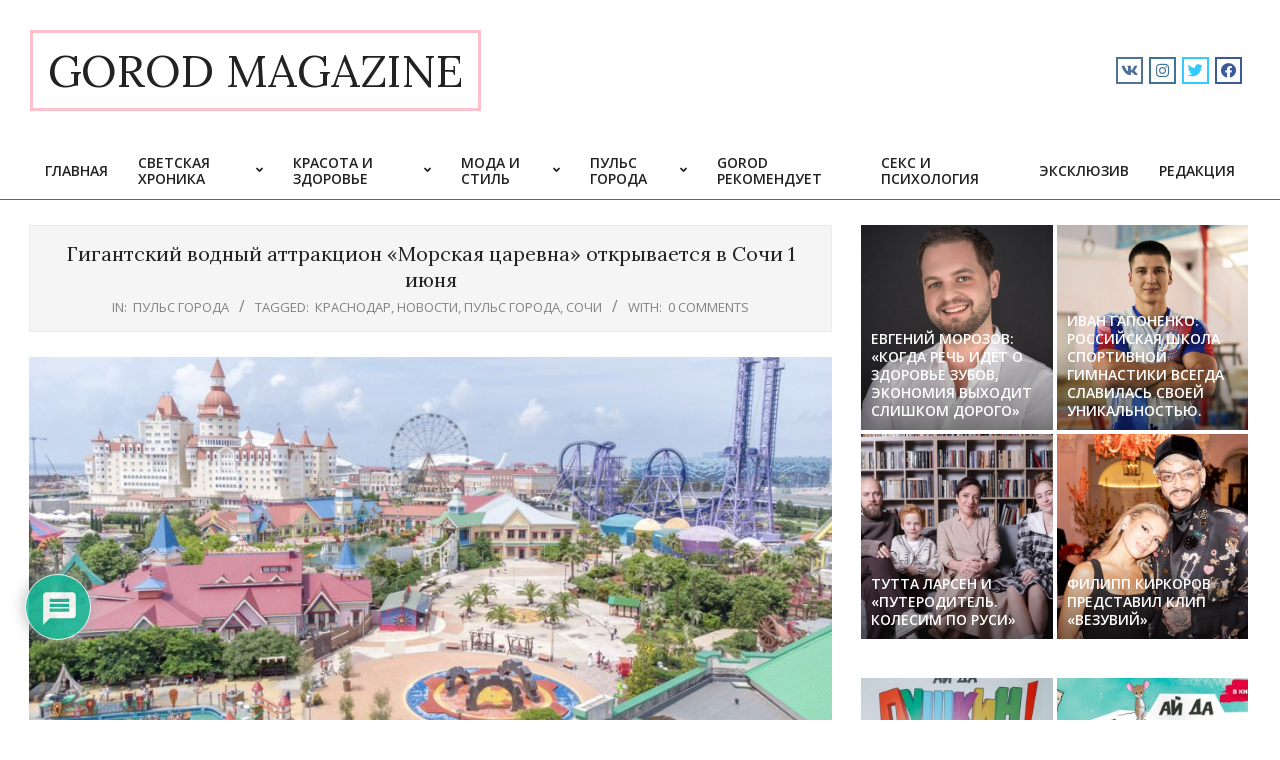

--- FILE ---
content_type: text/html; charset=UTF-8
request_url: https://gorod-magazine.ru/puls-goroda/2023/05/31/sochi-morskaya-carevna/
body_size: 26027
content:
<!DOCTYPE html>
<html dir="ltr" lang="ru-RU"
	prefix="og: https://ogp.me/ns#" >

<head>
<meta charset="UTF-8" />
<title>Гигантский водный аттракцион «Морская царевна» открывается в Сочи 1 июня | GOROD MAGAZINE</title>

		<!-- All in One SEO 4.3.6.1 - aioseo.com -->
		<meta name="description" content="В День защиты детей в Сочи открывается новый водный аттракцион «Морская царевна»" />
		<meta name="robots" content="max-image-preview:large" />
		<link rel="canonical" href="https://gorod-magazine.ru/puls-goroda/2023/05/31/sochi-morskaya-carevna/" />
		<meta name="generator" content="All in One SEO (AIOSEO) 4.3.6.1 " />
		<meta property="og:locale" content="ru_RU" />
		<meta property="og:site_name" content="GOROD MAGAZINE" />
		<meta property="og:type" content="article" />
		<meta property="og:title" content="Гигантский водный аттракцион «Морская царевна» открывается в Сочи 1 июня | GOROD MAGAZINE" />
		<meta property="og:description" content="В День защиты детей в Сочи открывается новый водный аттракцион «Морская царевна»" />
		<meta property="og:url" content="https://gorod-magazine.ru/puls-goroda/2023/05/31/sochi-morskaya-carevna/" />
		<meta property="og:image" content="https://gorod-magazine.ru/wp-content/uploads/2020/08/unnamed-2-1.jpg" />
		<meta property="og:image:secure_url" content="https://gorod-magazine.ru/wp-content/uploads/2020/08/unnamed-2-1.jpg" />
		<meta property="og:image:width" content="2048" />
		<meta property="og:image:height" content="2048" />
		<meta property="article:published_time" content="2023-05-31T15:31:37+00:00" />
		<meta property="article:modified_time" content="2023-05-31T15:32:00+00:00" />
		<meta name="twitter:card" content="summary" />
		<meta name="twitter:site" content="@gorod_magazine" />
		<meta name="twitter:title" content="Гигантский водный аттракцион «Морская царевна» открывается в Сочи 1 июня | GOROD MAGAZINE" />
		<meta name="twitter:description" content="В День защиты детей в Сочи открывается новый водный аттракцион «Морская царевна»" />
		<meta name="twitter:image" content="https://gorod-magazine.ru/wp-content/uploads/2020/08/unnamed-2-1.jpg" />
		<script type="application/ld+json" class="aioseo-schema">
			{"@context":"https:\/\/schema.org","@graph":[{"@type":"Article","@id":"https:\/\/gorod-magazine.ru\/puls-goroda\/2023\/05\/31\/sochi-morskaya-carevna\/#article","name":"\u0413\u0438\u0433\u0430\u043d\u0442\u0441\u043a\u0438\u0439 \u0432\u043e\u0434\u043d\u044b\u0439 \u0430\u0442\u0442\u0440\u0430\u043a\u0446\u0438\u043e\u043d \u00ab\u041c\u043e\u0440\u0441\u043a\u0430\u044f \u0446\u0430\u0440\u0435\u0432\u043d\u0430\u00bb \u043e\u0442\u043a\u0440\u044b\u0432\u0430\u0435\u0442\u0441\u044f \u0432 \u0421\u043e\u0447\u0438 1 \u0438\u044e\u043d\u044f | GOROD MAGAZINE","headline":"\u0413\u0438\u0433\u0430\u043d\u0442\u0441\u043a\u0438\u0439 \u0432\u043e\u0434\u043d\u044b\u0439 \u0430\u0442\u0442\u0440\u0430\u043a\u0446\u0438\u043e\u043d \u00ab\u041c\u043e\u0440\u0441\u043a\u0430\u044f \u0446\u0430\u0440\u0435\u0432\u043d\u0430\u00bb \u043e\u0442\u043a\u0440\u044b\u0432\u0430\u0435\u0442\u0441\u044f \u0432 \u0421\u043e\u0447\u0438 1 \u0438\u044e\u043d\u044f","author":{"@id":"https:\/\/gorod-magazine.ru\/author\/kira\/#author"},"publisher":{"@id":"https:\/\/gorod-magazine.ru\/#organization"},"image":{"@type":"ImageObject","url":"https:\/\/gorod-magazine.ru\/wp-content\/uploads\/2023\/05\/IMG_8668.jpeg","width":1179,"height":621},"datePublished":"2023-05-31T15:31:37+00:00","dateModified":"2023-05-31T15:32:00+00:00","inLanguage":"ru-RU","mainEntityOfPage":{"@id":"https:\/\/gorod-magazine.ru\/puls-goroda\/2023\/05\/31\/sochi-morskaya-carevna\/#webpage"},"isPartOf":{"@id":"https:\/\/gorod-magazine.ru\/puls-goroda\/2023\/05\/31\/sochi-morskaya-carevna\/#webpage"},"articleSection":"\u043f\u0443\u043b\u044c\u0441 \u0433\u043e\u0440\u043e\u0434\u0430, \u041a\u0440\u0430\u0441\u043d\u043e\u0434\u0430\u0440, \u043d\u043e\u0432\u043e\u0441\u0442\u0438, \u043f\u0443\u043b\u044c\u0441 \u0433\u043e\u0440\u043e\u0434\u0430, \u0421\u043e\u0447\u0438"},{"@type":"BreadcrumbList","@id":"https:\/\/gorod-magazine.ru\/puls-goroda\/2023\/05\/31\/sochi-morskaya-carevna\/#breadcrumblist","itemListElement":[{"@type":"ListItem","@id":"https:\/\/gorod-magazine.ru\/#listItem","position":1,"item":{"@type":"WebPage","@id":"https:\/\/gorod-magazine.ru\/","name":"Home","description":"\u0416\u0435\u043d\u0441\u043a\u0438\u0439 \u0436\u0443\u0440\u043d\u0430\u043b, \u043d\u043e\u0432\u043e\u0441\u0442\u0438 \u0448\u043e\u0443\u0431\u0438\u0437\u043d\u0435\u0441\u0430, \u043f\u0441\u0438\u0445\u043e\u043b\u043e\u0433\u0438\u044f, \u0430\u0444\u0438\u0448\u0438, \u043c\u043e\u0434\u0430, \u041a\u0440\u0430\u0441\u043e\u0442\u0430 \u0438 \u0437\u0434\u043e\u0440\u043e\u0432\u044c\u0435, \u043e\u0442\u043d\u043e\u0448\u0435\u043d\u0438\u044f \u0438 \u0436\u0438\u0437\u043d\u044c \u0432 \u0433\u043e\u0440\u043e\u0434\u0435, \u0432 \u043e\u043d\u043b\u0430\u0439\u043d \u0438\u0437\u0434\u0430\u043d\u0438\u0438 \u0416\u0443\u0440\u043d\u0430\u043b \u0413\u043e\u0440\u043e\u0434","url":"https:\/\/gorod-magazine.ru\/"},"nextItem":"https:\/\/gorod-magazine.ru\/category\/puls-goroda\/#listItem"},{"@type":"ListItem","@id":"https:\/\/gorod-magazine.ru\/category\/puls-goroda\/#listItem","position":2,"item":{"@type":"WebPage","@id":"https:\/\/gorod-magazine.ru\/category\/puls-goroda\/","name":"\u043f\u0443\u043b\u044c\u0441 \u0433\u043e\u0440\u043e\u0434\u0430","description":"\u0412 \u0414\u0435\u043d\u044c \u0437\u0430\u0449\u0438\u0442\u044b \u0434\u0435\u0442\u0435\u0439 \u0432 \u0421\u043e\u0447\u0438 \u043e\u0442\u043a\u0440\u044b\u0432\u0430\u0435\u0442\u0441\u044f \u043d\u043e\u0432\u044b\u0439 \u0432\u043e\u0434\u043d\u044b\u0439 \u0430\u0442\u0442\u0440\u0430\u043a\u0446\u0438\u043e\u043d \u00ab\u041c\u043e\u0440\u0441\u043a\u0430\u044f \u0446\u0430\u0440\u0435\u0432\u043d\u0430\u00bb","url":"https:\/\/gorod-magazine.ru\/category\/puls-goroda\/"},"nextItem":"https:\/\/gorod-magazine.ru\/puls-goroda\/2023\/#listItem","previousItem":"https:\/\/gorod-magazine.ru\/#listItem"},{"@type":"ListItem","@id":"https:\/\/gorod-magazine.ru\/puls-goroda\/2023\/#listItem","position":3,"item":{"@type":"WebPage","@id":"https:\/\/gorod-magazine.ru\/puls-goroda\/2023\/","name":"2023","url":"https:\/\/gorod-magazine.ru\/puls-goroda\/2023\/"},"nextItem":"https:\/\/gorod-magazine.ru\/puls-goroda\/2023\/05\/#listItem","previousItem":"https:\/\/gorod-magazine.ru\/category\/puls-goroda\/#listItem"},{"@type":"ListItem","@id":"https:\/\/gorod-magazine.ru\/puls-goroda\/2023\/05\/#listItem","position":4,"item":{"@type":"WebPage","@id":"https:\/\/gorod-magazine.ru\/puls-goroda\/2023\/05\/","name":"May","url":"https:\/\/gorod-magazine.ru\/puls-goroda\/2023\/05\/"},"nextItem":"https:\/\/gorod-magazine.ru\/puls-goroda\/2023\/05\/31\/#listItem","previousItem":"https:\/\/gorod-magazine.ru\/puls-goroda\/2023\/#listItem"},{"@type":"ListItem","@id":"https:\/\/gorod-magazine.ru\/puls-goroda\/2023\/05\/31\/#listItem","position":5,"item":{"@type":"WebPage","@id":"https:\/\/gorod-magazine.ru\/puls-goroda\/2023\/05\/31\/","name":"31","url":"https:\/\/gorod-magazine.ru\/puls-goroda\/2023\/05\/31\/"},"nextItem":"https:\/\/gorod-magazine.ru\/puls-goroda\/2023\/05\/31\/sochi-morskaya-carevna\/#listItem","previousItem":"https:\/\/gorod-magazine.ru\/puls-goroda\/2023\/05\/#listItem"},{"@type":"ListItem","@id":"https:\/\/gorod-magazine.ru\/puls-goroda\/2023\/05\/31\/sochi-morskaya-carevna\/#listItem","position":6,"item":{"@type":"WebPage","@id":"https:\/\/gorod-magazine.ru\/puls-goroda\/2023\/05\/31\/sochi-morskaya-carevna\/","name":"\u0413\u0438\u0433\u0430\u043d\u0442\u0441\u043a\u0438\u0439 \u0432\u043e\u0434\u043d\u044b\u0439 \u0430\u0442\u0442\u0440\u0430\u043a\u0446\u0438\u043e\u043d \u00ab\u041c\u043e\u0440\u0441\u043a\u0430\u044f \u0446\u0430\u0440\u0435\u0432\u043d\u0430\u00bb \u043e\u0442\u043a\u0440\u044b\u0432\u0430\u0435\u0442\u0441\u044f \u0432 \u0421\u043e\u0447\u0438 1 \u0438\u044e\u043d\u044f","description":"\u0412 \u0414\u0435\u043d\u044c \u0437\u0430\u0449\u0438\u0442\u044b \u0434\u0435\u0442\u0435\u0439 \u0432 \u0421\u043e\u0447\u0438 \u043e\u0442\u043a\u0440\u044b\u0432\u0430\u0435\u0442\u0441\u044f \u043d\u043e\u0432\u044b\u0439 \u0432\u043e\u0434\u043d\u044b\u0439 \u0430\u0442\u0442\u0440\u0430\u043a\u0446\u0438\u043e\u043d \u00ab\u041c\u043e\u0440\u0441\u043a\u0430\u044f \u0446\u0430\u0440\u0435\u0432\u043d\u0430\u00bb","url":"https:\/\/gorod-magazine.ru\/puls-goroda\/2023\/05\/31\/sochi-morskaya-carevna\/"},"previousItem":"https:\/\/gorod-magazine.ru\/puls-goroda\/2023\/05\/31\/#listItem"}]},{"@type":"Organization","@id":"https:\/\/gorod-magazine.ru\/#organization","name":"GOROD MAGAZINE","url":"https:\/\/gorod-magazine.ru\/","sameAs":["https:\/\/www.instagram.com\/gorod_magazine.ru\/"]},{"@type":"Person","@id":"https:\/\/gorod-magazine.ru\/author\/kira\/#author","url":"https:\/\/gorod-magazine.ru\/author\/kira\/","name":"kira","image":{"@type":"ImageObject","@id":"https:\/\/gorod-magazine.ru\/puls-goroda\/2023\/05\/31\/sochi-morskaya-carevna\/#authorImage","url":"https:\/\/secure.gravatar.com\/avatar\/6ddb951cf5b78b2186d1a70d6ecf7466?s=96&d=monsterid&r=g","width":96,"height":96,"caption":"kira"}},{"@type":"WebPage","@id":"https:\/\/gorod-magazine.ru\/puls-goroda\/2023\/05\/31\/sochi-morskaya-carevna\/#webpage","url":"https:\/\/gorod-magazine.ru\/puls-goroda\/2023\/05\/31\/sochi-morskaya-carevna\/","name":"\u0413\u0438\u0433\u0430\u043d\u0442\u0441\u043a\u0438\u0439 \u0432\u043e\u0434\u043d\u044b\u0439 \u0430\u0442\u0442\u0440\u0430\u043a\u0446\u0438\u043e\u043d \u00ab\u041c\u043e\u0440\u0441\u043a\u0430\u044f \u0446\u0430\u0440\u0435\u0432\u043d\u0430\u00bb \u043e\u0442\u043a\u0440\u044b\u0432\u0430\u0435\u0442\u0441\u044f \u0432 \u0421\u043e\u0447\u0438 1 \u0438\u044e\u043d\u044f | GOROD MAGAZINE","description":"\u0412 \u0414\u0435\u043d\u044c \u0437\u0430\u0449\u0438\u0442\u044b \u0434\u0435\u0442\u0435\u0439 \u0432 \u0421\u043e\u0447\u0438 \u043e\u0442\u043a\u0440\u044b\u0432\u0430\u0435\u0442\u0441\u044f \u043d\u043e\u0432\u044b\u0439 \u0432\u043e\u0434\u043d\u044b\u0439 \u0430\u0442\u0442\u0440\u0430\u043a\u0446\u0438\u043e\u043d \u00ab\u041c\u043e\u0440\u0441\u043a\u0430\u044f \u0446\u0430\u0440\u0435\u0432\u043d\u0430\u00bb","inLanguage":"ru-RU","isPartOf":{"@id":"https:\/\/gorod-magazine.ru\/#website"},"breadcrumb":{"@id":"https:\/\/gorod-magazine.ru\/puls-goroda\/2023\/05\/31\/sochi-morskaya-carevna\/#breadcrumblist"},"author":{"@id":"https:\/\/gorod-magazine.ru\/author\/kira\/#author"},"creator":{"@id":"https:\/\/gorod-magazine.ru\/author\/kira\/#author"},"image":{"@type":"ImageObject","url":"https:\/\/gorod-magazine.ru\/wp-content\/uploads\/2023\/05\/IMG_8668.jpeg","@id":"https:\/\/gorod-magazine.ru\/#mainImage","width":1179,"height":621},"primaryImageOfPage":{"@id":"https:\/\/gorod-magazine.ru\/puls-goroda\/2023\/05\/31\/sochi-morskaya-carevna\/#mainImage"},"datePublished":"2023-05-31T15:31:37+00:00","dateModified":"2023-05-31T15:32:00+00:00"},{"@type":"WebSite","@id":"https:\/\/gorod-magazine.ru\/#website","url":"https:\/\/gorod-magazine.ru\/","name":"GOROD MAGAZINE","inLanguage":"ru-RU","publisher":{"@id":"https:\/\/gorod-magazine.ru\/#organization"}}]}
		</script>
		<!-- All in One SEO -->

<meta name="viewport" content="width=device-width, initial-scale=1" />
<meta name="generator" content="Unos 2.9.3" />
<link rel='dns-prefetch' href='//yastatic.net' />
<link rel='dns-prefetch' href='//www.google.com' />
<link rel='dns-prefetch' href='//fonts.googleapis.com' />
<link rel="alternate" type="application/rss+xml" title="GOROD MAGAZINE &raquo; Лента" href="https://gorod-magazine.ru/feed/" />
<link rel="alternate" type="application/rss+xml" title="GOROD MAGAZINE &raquo; Лента комментариев" href="https://gorod-magazine.ru/comments/feed/" />
<link rel="alternate" type="application/rss+xml" title="GOROD MAGAZINE &raquo; Лента комментариев к &laquo;Гигантский водный аттракцион «Морская царевна» открывается в Сочи 1 июня&raquo;" href="https://gorod-magazine.ru/puls-goroda/2023/05/31/sochi-morskaya-carevna/feed/" />
<script>
window._wpemojiSettings = {"baseUrl":"https:\/\/s.w.org\/images\/core\/emoji\/14.0.0\/72x72\/","ext":".png","svgUrl":"https:\/\/s.w.org\/images\/core\/emoji\/14.0.0\/svg\/","svgExt":".svg","source":{"concatemoji":"https:\/\/gorod-magazine.ru\/wp-includes\/js\/wp-emoji-release.min.js?ver=6.2"}};
/*! This file is auto-generated */
!function(e,a,t){var n,r,o,i=a.createElement("canvas"),p=i.getContext&&i.getContext("2d");function s(e,t){p.clearRect(0,0,i.width,i.height),p.fillText(e,0,0);e=i.toDataURL();return p.clearRect(0,0,i.width,i.height),p.fillText(t,0,0),e===i.toDataURL()}function c(e){var t=a.createElement("script");t.src=e,t.defer=t.type="text/javascript",a.getElementsByTagName("head")[0].appendChild(t)}for(o=Array("flag","emoji"),t.supports={everything:!0,everythingExceptFlag:!0},r=0;r<o.length;r++)t.supports[o[r]]=function(e){if(p&&p.fillText)switch(p.textBaseline="top",p.font="600 32px Arial",e){case"flag":return s("\ud83c\udff3\ufe0f\u200d\u26a7\ufe0f","\ud83c\udff3\ufe0f\u200b\u26a7\ufe0f")?!1:!s("\ud83c\uddfa\ud83c\uddf3","\ud83c\uddfa\u200b\ud83c\uddf3")&&!s("\ud83c\udff4\udb40\udc67\udb40\udc62\udb40\udc65\udb40\udc6e\udb40\udc67\udb40\udc7f","\ud83c\udff4\u200b\udb40\udc67\u200b\udb40\udc62\u200b\udb40\udc65\u200b\udb40\udc6e\u200b\udb40\udc67\u200b\udb40\udc7f");case"emoji":return!s("\ud83e\udef1\ud83c\udffb\u200d\ud83e\udef2\ud83c\udfff","\ud83e\udef1\ud83c\udffb\u200b\ud83e\udef2\ud83c\udfff")}return!1}(o[r]),t.supports.everything=t.supports.everything&&t.supports[o[r]],"flag"!==o[r]&&(t.supports.everythingExceptFlag=t.supports.everythingExceptFlag&&t.supports[o[r]]);t.supports.everythingExceptFlag=t.supports.everythingExceptFlag&&!t.supports.flag,t.DOMReady=!1,t.readyCallback=function(){t.DOMReady=!0},t.supports.everything||(n=function(){t.readyCallback()},a.addEventListener?(a.addEventListener("DOMContentLoaded",n,!1),e.addEventListener("load",n,!1)):(e.attachEvent("onload",n),a.attachEvent("onreadystatechange",function(){"complete"===a.readyState&&t.readyCallback()})),(e=t.source||{}).concatemoji?c(e.concatemoji):e.wpemoji&&e.twemoji&&(c(e.twemoji),c(e.wpemoji)))}(window,document,window._wpemojiSettings);
</script>
<style>
img.wp-smiley,
img.emoji {
	display: inline !important;
	border: none !important;
	box-shadow: none !important;
	height: 1em !important;
	width: 1em !important;
	margin: 0 0.07em !important;
	vertical-align: -0.1em !important;
	background: none !important;
	padding: 0 !important;
}
</style>
	<link rel='stylesheet' id='formidable-css' href='https://gorod-magazine.ru/wp-content/plugins/formidable/css/formidableforms.css?ver=512032' media='all' />
<link rel='stylesheet' id='wp-block-library-css' href='https://gorod-magazine.ru/wp-includes/css/dist/block-library/style.min.css?ver=6.2' media='all' />
<link rel='stylesheet' id='classic-theme-styles-css' href='https://gorod-magazine.ru/wp-includes/css/classic-themes.min.css?ver=6.2' media='all' />
<style id='global-styles-inline-css'>
body{--wp--preset--color--black: #000000;--wp--preset--color--cyan-bluish-gray: #abb8c3;--wp--preset--color--white: #ffffff;--wp--preset--color--pale-pink: #f78da7;--wp--preset--color--vivid-red: #cf2e2e;--wp--preset--color--luminous-vivid-orange: #ff6900;--wp--preset--color--luminous-vivid-amber: #fcb900;--wp--preset--color--light-green-cyan: #7bdcb5;--wp--preset--color--vivid-green-cyan: #00d084;--wp--preset--color--pale-cyan-blue: #8ed1fc;--wp--preset--color--vivid-cyan-blue: #0693e3;--wp--preset--color--vivid-purple: #9b51e0;--wp--preset--gradient--vivid-cyan-blue-to-vivid-purple: linear-gradient(135deg,rgba(6,147,227,1) 0%,rgb(155,81,224) 100%);--wp--preset--gradient--light-green-cyan-to-vivid-green-cyan: linear-gradient(135deg,rgb(122,220,180) 0%,rgb(0,208,130) 100%);--wp--preset--gradient--luminous-vivid-amber-to-luminous-vivid-orange: linear-gradient(135deg,rgba(252,185,0,1) 0%,rgba(255,105,0,1) 100%);--wp--preset--gradient--luminous-vivid-orange-to-vivid-red: linear-gradient(135deg,rgba(255,105,0,1) 0%,rgb(207,46,46) 100%);--wp--preset--gradient--very-light-gray-to-cyan-bluish-gray: linear-gradient(135deg,rgb(238,238,238) 0%,rgb(169,184,195) 100%);--wp--preset--gradient--cool-to-warm-spectrum: linear-gradient(135deg,rgb(74,234,220) 0%,rgb(151,120,209) 20%,rgb(207,42,186) 40%,rgb(238,44,130) 60%,rgb(251,105,98) 80%,rgb(254,248,76) 100%);--wp--preset--gradient--blush-light-purple: linear-gradient(135deg,rgb(255,206,236) 0%,rgb(152,150,240) 100%);--wp--preset--gradient--blush-bordeaux: linear-gradient(135deg,rgb(254,205,165) 0%,rgb(254,45,45) 50%,rgb(107,0,62) 100%);--wp--preset--gradient--luminous-dusk: linear-gradient(135deg,rgb(255,203,112) 0%,rgb(199,81,192) 50%,rgb(65,88,208) 100%);--wp--preset--gradient--pale-ocean: linear-gradient(135deg,rgb(255,245,203) 0%,rgb(182,227,212) 50%,rgb(51,167,181) 100%);--wp--preset--gradient--electric-grass: linear-gradient(135deg,rgb(202,248,128) 0%,rgb(113,206,126) 100%);--wp--preset--gradient--midnight: linear-gradient(135deg,rgb(2,3,129) 0%,rgb(40,116,252) 100%);--wp--preset--duotone--dark-grayscale: url('#wp-duotone-dark-grayscale');--wp--preset--duotone--grayscale: url('#wp-duotone-grayscale');--wp--preset--duotone--purple-yellow: url('#wp-duotone-purple-yellow');--wp--preset--duotone--blue-red: url('#wp-duotone-blue-red');--wp--preset--duotone--midnight: url('#wp-duotone-midnight');--wp--preset--duotone--magenta-yellow: url('#wp-duotone-magenta-yellow');--wp--preset--duotone--purple-green: url('#wp-duotone-purple-green');--wp--preset--duotone--blue-orange: url('#wp-duotone-blue-orange');--wp--preset--font-size--small: 13px;--wp--preset--font-size--medium: 20px;--wp--preset--font-size--large: 36px;--wp--preset--font-size--x-large: 42px;--wp--preset--spacing--20: 0.44rem;--wp--preset--spacing--30: 0.67rem;--wp--preset--spacing--40: 1rem;--wp--preset--spacing--50: 1.5rem;--wp--preset--spacing--60: 2.25rem;--wp--preset--spacing--70: 3.38rem;--wp--preset--spacing--80: 5.06rem;--wp--preset--shadow--natural: 6px 6px 9px rgba(0, 0, 0, 0.2);--wp--preset--shadow--deep: 12px 12px 50px rgba(0, 0, 0, 0.4);--wp--preset--shadow--sharp: 6px 6px 0px rgba(0, 0, 0, 0.2);--wp--preset--shadow--outlined: 6px 6px 0px -3px rgba(255, 255, 255, 1), 6px 6px rgba(0, 0, 0, 1);--wp--preset--shadow--crisp: 6px 6px 0px rgba(0, 0, 0, 1);}:where(.is-layout-flex){gap: 0.5em;}body .is-layout-flow > .alignleft{float: left;margin-inline-start: 0;margin-inline-end: 2em;}body .is-layout-flow > .alignright{float: right;margin-inline-start: 2em;margin-inline-end: 0;}body .is-layout-flow > .aligncenter{margin-left: auto !important;margin-right: auto !important;}body .is-layout-constrained > .alignleft{float: left;margin-inline-start: 0;margin-inline-end: 2em;}body .is-layout-constrained > .alignright{float: right;margin-inline-start: 2em;margin-inline-end: 0;}body .is-layout-constrained > .aligncenter{margin-left: auto !important;margin-right: auto !important;}body .is-layout-constrained > :where(:not(.alignleft):not(.alignright):not(.alignfull)){max-width: var(--wp--style--global--content-size);margin-left: auto !important;margin-right: auto !important;}body .is-layout-constrained > .alignwide{max-width: var(--wp--style--global--wide-size);}body .is-layout-flex{display: flex;}body .is-layout-flex{flex-wrap: wrap;align-items: center;}body .is-layout-flex > *{margin: 0;}:where(.wp-block-columns.is-layout-flex){gap: 2em;}.has-black-color{color: var(--wp--preset--color--black) !important;}.has-cyan-bluish-gray-color{color: var(--wp--preset--color--cyan-bluish-gray) !important;}.has-white-color{color: var(--wp--preset--color--white) !important;}.has-pale-pink-color{color: var(--wp--preset--color--pale-pink) !important;}.has-vivid-red-color{color: var(--wp--preset--color--vivid-red) !important;}.has-luminous-vivid-orange-color{color: var(--wp--preset--color--luminous-vivid-orange) !important;}.has-luminous-vivid-amber-color{color: var(--wp--preset--color--luminous-vivid-amber) !important;}.has-light-green-cyan-color{color: var(--wp--preset--color--light-green-cyan) !important;}.has-vivid-green-cyan-color{color: var(--wp--preset--color--vivid-green-cyan) !important;}.has-pale-cyan-blue-color{color: var(--wp--preset--color--pale-cyan-blue) !important;}.has-vivid-cyan-blue-color{color: var(--wp--preset--color--vivid-cyan-blue) !important;}.has-vivid-purple-color{color: var(--wp--preset--color--vivid-purple) !important;}.has-black-background-color{background-color: var(--wp--preset--color--black) !important;}.has-cyan-bluish-gray-background-color{background-color: var(--wp--preset--color--cyan-bluish-gray) !important;}.has-white-background-color{background-color: var(--wp--preset--color--white) !important;}.has-pale-pink-background-color{background-color: var(--wp--preset--color--pale-pink) !important;}.has-vivid-red-background-color{background-color: var(--wp--preset--color--vivid-red) !important;}.has-luminous-vivid-orange-background-color{background-color: var(--wp--preset--color--luminous-vivid-orange) !important;}.has-luminous-vivid-amber-background-color{background-color: var(--wp--preset--color--luminous-vivid-amber) !important;}.has-light-green-cyan-background-color{background-color: var(--wp--preset--color--light-green-cyan) !important;}.has-vivid-green-cyan-background-color{background-color: var(--wp--preset--color--vivid-green-cyan) !important;}.has-pale-cyan-blue-background-color{background-color: var(--wp--preset--color--pale-cyan-blue) !important;}.has-vivid-cyan-blue-background-color{background-color: var(--wp--preset--color--vivid-cyan-blue) !important;}.has-vivid-purple-background-color{background-color: var(--wp--preset--color--vivid-purple) !important;}.has-black-border-color{border-color: var(--wp--preset--color--black) !important;}.has-cyan-bluish-gray-border-color{border-color: var(--wp--preset--color--cyan-bluish-gray) !important;}.has-white-border-color{border-color: var(--wp--preset--color--white) !important;}.has-pale-pink-border-color{border-color: var(--wp--preset--color--pale-pink) !important;}.has-vivid-red-border-color{border-color: var(--wp--preset--color--vivid-red) !important;}.has-luminous-vivid-orange-border-color{border-color: var(--wp--preset--color--luminous-vivid-orange) !important;}.has-luminous-vivid-amber-border-color{border-color: var(--wp--preset--color--luminous-vivid-amber) !important;}.has-light-green-cyan-border-color{border-color: var(--wp--preset--color--light-green-cyan) !important;}.has-vivid-green-cyan-border-color{border-color: var(--wp--preset--color--vivid-green-cyan) !important;}.has-pale-cyan-blue-border-color{border-color: var(--wp--preset--color--pale-cyan-blue) !important;}.has-vivid-cyan-blue-border-color{border-color: var(--wp--preset--color--vivid-cyan-blue) !important;}.has-vivid-purple-border-color{border-color: var(--wp--preset--color--vivid-purple) !important;}.has-vivid-cyan-blue-to-vivid-purple-gradient-background{background: var(--wp--preset--gradient--vivid-cyan-blue-to-vivid-purple) !important;}.has-light-green-cyan-to-vivid-green-cyan-gradient-background{background: var(--wp--preset--gradient--light-green-cyan-to-vivid-green-cyan) !important;}.has-luminous-vivid-amber-to-luminous-vivid-orange-gradient-background{background: var(--wp--preset--gradient--luminous-vivid-amber-to-luminous-vivid-orange) !important;}.has-luminous-vivid-orange-to-vivid-red-gradient-background{background: var(--wp--preset--gradient--luminous-vivid-orange-to-vivid-red) !important;}.has-very-light-gray-to-cyan-bluish-gray-gradient-background{background: var(--wp--preset--gradient--very-light-gray-to-cyan-bluish-gray) !important;}.has-cool-to-warm-spectrum-gradient-background{background: var(--wp--preset--gradient--cool-to-warm-spectrum) !important;}.has-blush-light-purple-gradient-background{background: var(--wp--preset--gradient--blush-light-purple) !important;}.has-blush-bordeaux-gradient-background{background: var(--wp--preset--gradient--blush-bordeaux) !important;}.has-luminous-dusk-gradient-background{background: var(--wp--preset--gradient--luminous-dusk) !important;}.has-pale-ocean-gradient-background{background: var(--wp--preset--gradient--pale-ocean) !important;}.has-electric-grass-gradient-background{background: var(--wp--preset--gradient--electric-grass) !important;}.has-midnight-gradient-background{background: var(--wp--preset--gradient--midnight) !important;}.has-small-font-size{font-size: var(--wp--preset--font-size--small) !important;}.has-medium-font-size{font-size: var(--wp--preset--font-size--medium) !important;}.has-large-font-size{font-size: var(--wp--preset--font-size--large) !important;}.has-x-large-font-size{font-size: var(--wp--preset--font-size--x-large) !important;}
.wp-block-navigation a:where(:not(.wp-element-button)){color: inherit;}
:where(.wp-block-columns.is-layout-flex){gap: 2em;}
.wp-block-pullquote{font-size: 1.5em;line-height: 1.6;}
</style>
<link rel='stylesheet' id='lightSlider-css' href='https://gorod-magazine.ru/wp-content/plugins/hootkit/assets/lightSlider.min.css?ver=1.1.2' media='' />
<link rel='stylesheet' id='font-awesome-css' href='https://gorod-magazine.ru/wp-content/themes/unos/library/fonticons/font-awesome.css?ver=5.0.10' media='all' />
<link rel='stylesheet' id='a3-pvc-style-css' href='https://gorod-magazine.ru/wp-content/plugins/page-views-count/assets/css/style.min.css?ver=2.7.0' media='all' />
<link rel='stylesheet' id='owl-carousel-style-css' href='https://gorod-magazine.ru/wp-content/plugins/post-slider-and-carousel/assets/css/owl.carousel.min.css?ver=2.0.8' media='all' />
<link rel='stylesheet' id='psac-public-style-css' href='https://gorod-magazine.ru/wp-content/plugins/post-slider-and-carousel/assets/css/psac-public.css?ver=2.0.8' media='all' />
<link rel='stylesheet' id='wpos-font-awesome-css' href='https://gorod-magazine.ru/wp-content/plugins/slider-and-carousel-plus-widget-for-instagram/assets/css/font-awesome.min.css?ver=1.9.3' media='all' />
<link rel='stylesheet' id='wpos-magnific-style-css' href='https://gorod-magazine.ru/wp-content/plugins/slider-and-carousel-plus-widget-for-instagram/assets/css/magnific-popup.css?ver=1.9.3' media='all' />
<link rel='stylesheet' id='wpos-slick-style-css' href='https://gorod-magazine.ru/wp-content/plugins/slider-and-carousel-plus-widget-for-instagram/assets/css/slick.css?ver=1.9.3' media='all' />
<link rel='stylesheet' id='iscwp-public-css-css' href='https://gorod-magazine.ru/wp-content/plugins/slider-and-carousel-plus-widget-for-instagram/assets/css/iscwp-public.css?ver=1.9.3' media='all' />
<link rel='stylesheet' id='wpdiscuz-frontend-css-css' href='https://gorod-magazine.ru/wp-content/plugins/wpdiscuz/themes/default/style.css?ver=7.6.0' media='all' />
<style id='wpdiscuz-frontend-css-inline-css'>
 #wpdcom .wpd-blog-administrator .wpd-comment-label{color:#ffffff;background-color:#ff451f;border:none}#wpdcom .wpd-blog-administrator .wpd-comment-author, #wpdcom .wpd-blog-administrator .wpd-comment-author a{color:#ff451f}#wpdcom.wpd-layout-1 .wpd-comment .wpd-blog-administrator .wpd-avatar img{border-color:#ff451f}#wpdcom.wpd-layout-2 .wpd-comment.wpd-reply .wpd-comment-wrap.wpd-blog-administrator{border-left:3px solid #ff451f}#wpdcom.wpd-layout-2 .wpd-comment .wpd-blog-administrator .wpd-avatar img{border-bottom-color:#ff451f}#wpdcom.wpd-layout-3 .wpd-blog-administrator .wpd-comment-subheader{border-top:1px dashed #ff451f}#wpdcom.wpd-layout-3 .wpd-reply .wpd-blog-administrator .wpd-comment-right{border-left:1px solid #ff451f}#wpdcom .wpd-blog-editor .wpd-comment-label{color:#ffffff;background-color:#d36000;border:none}#wpdcom .wpd-blog-editor .wpd-comment-author, #wpdcom .wpd-blog-editor .wpd-comment-author a{color:#d36000}#wpdcom.wpd-layout-1 .wpd-comment .wpd-blog-editor .wpd-avatar img{border-color:#d36000}#wpdcom.wpd-layout-2 .wpd-comment.wpd-reply .wpd-comment-wrap.wpd-blog-editor{border-left:3px solid #d36000}#wpdcom.wpd-layout-2 .wpd-comment .wpd-blog-editor .wpd-avatar img{border-bottom-color:#d36000}#wpdcom.wpd-layout-3 .wpd-blog-editor .wpd-comment-subheader{border-top:1px dashed #d36000}#wpdcom.wpd-layout-3 .wpd-reply .wpd-blog-editor .wpd-comment-right{border-left:1px solid #d36000}#wpdcom .wpd-blog-author .wpd-comment-label{color:#ffffff;background-color:#327324;border:none}#wpdcom .wpd-blog-author .wpd-comment-author, #wpdcom .wpd-blog-author .wpd-comment-author a{color:#327324}#wpdcom.wpd-layout-1 .wpd-comment .wpd-blog-author .wpd-avatar img{border-color:#327324}#wpdcom.wpd-layout-2 .wpd-comment .wpd-blog-author .wpd-avatar img{border-bottom-color:#327324}#wpdcom.wpd-layout-3 .wpd-blog-author .wpd-comment-subheader{border-top:1px dashed #327324}#wpdcom.wpd-layout-3 .wpd-reply .wpd-blog-author .wpd-comment-right{border-left:1px solid #327324}#wpdcom .wpd-blog-contributor .wpd-comment-label{color:#ffffff;background-color:#a240cd;border:none}#wpdcom .wpd-blog-contributor .wpd-comment-author, #wpdcom .wpd-blog-contributor .wpd-comment-author a{color:#a240cd}#wpdcom.wpd-layout-1 .wpd-comment .wpd-blog-contributor .wpd-avatar img{border-color:#a240cd}#wpdcom.wpd-layout-2 .wpd-comment .wpd-blog-contributor .wpd-avatar img{border-bottom-color:#a240cd}#wpdcom.wpd-layout-3 .wpd-blog-contributor .wpd-comment-subheader{border-top:1px dashed #a240cd}#wpdcom.wpd-layout-3 .wpd-reply .wpd-blog-contributor .wpd-comment-right{border-left:1px solid #a240cd}#wpdcom .wpd-blog-subscriber .wpd-comment-label{color:#ffffff;background-color:#31839e;border:none}#wpdcom .wpd-blog-subscriber .wpd-comment-author, #wpdcom .wpd-blog-subscriber .wpd-comment-author a{color:#31839e}#wpdcom.wpd-layout-2 .wpd-comment .wpd-blog-subscriber .wpd-avatar img{border-bottom-color:#31839e}#wpdcom.wpd-layout-3 .wpd-blog-subscriber .wpd-comment-subheader{border-top:1px dashed #31839e}#wpdcom .wpd-blog-post_author .wpd-comment-label{color:#ffffff;background-color:#07B290;border:none}#wpdcom .wpd-blog-post_author .wpd-comment-author, #wpdcom .wpd-blog-post_author .wpd-comment-author a{color:#07B290}#wpdcom .wpd-blog-post_author .wpd-avatar img{border-color:#07B290}#wpdcom.wpd-layout-1 .wpd-comment .wpd-blog-post_author .wpd-avatar img{border-color:#07B290}#wpdcom.wpd-layout-2 .wpd-comment.wpd-reply .wpd-comment-wrap.wpd-blog-post_author{border-left:3px solid #07B290}#wpdcom.wpd-layout-2 .wpd-comment .wpd-blog-post_author .wpd-avatar img{border-bottom-color:#07B290}#wpdcom.wpd-layout-3 .wpd-blog-post_author .wpd-comment-subheader{border-top:1px dashed #07B290}#wpdcom.wpd-layout-3 .wpd-reply .wpd-blog-post_author .wpd-comment-right{border-left:1px solid #07B290}#wpdcom .wpd-blog-guest .wpd-comment-label{color:#ffffff;background-color:#898989;border:none}#wpdcom .wpd-blog-guest .wpd-comment-author, #wpdcom .wpd-blog-guest .wpd-comment-author a{color:#898989}#wpdcom.wpd-layout-3 .wpd-blog-guest .wpd-comment-subheader{border-top:1px dashed #898989}#comments, #respond, .comments-area, #wpdcom{}#wpdcom .ql-editor > *{color:#777777}#wpdcom .ql-editor::before{}#wpdcom .ql-toolbar{border:1px solid #DDDDDD;border-top:none}#wpdcom .ql-container{border:1px solid #DDDDDD;border-bottom:none}#wpdcom .wpd-form-row .wpdiscuz-item input[type="text"], #wpdcom .wpd-form-row .wpdiscuz-item input[type="email"], #wpdcom .wpd-form-row .wpdiscuz-item input[type="url"], #wpdcom .wpd-form-row .wpdiscuz-item input[type="color"], #wpdcom .wpd-form-row .wpdiscuz-item input[type="date"], #wpdcom .wpd-form-row .wpdiscuz-item input[type="datetime"], #wpdcom .wpd-form-row .wpdiscuz-item input[type="datetime-local"], #wpdcom .wpd-form-row .wpdiscuz-item input[type="month"], #wpdcom .wpd-form-row .wpdiscuz-item input[type="number"], #wpdcom .wpd-form-row .wpdiscuz-item input[type="time"], #wpdcom textarea, #wpdcom select{border:1px solid #DDDDDD;color:#777777}#wpdcom .wpd-form-row .wpdiscuz-item textarea{border:1px solid #DDDDDD}#wpdcom input::placeholder, #wpdcom textarea::placeholder, #wpdcom input::-moz-placeholder, #wpdcom textarea::-webkit-input-placeholder{}#wpdcom .wpd-comment-text{color:#777777}#wpdcom .wpd-thread-head .wpd-thread-info{border-bottom:2px solid #00B38F}#wpdcom .wpd-thread-head .wpd-thread-info.wpd-reviews-tab svg{fill:#00B38F}#wpdcom .wpd-thread-head .wpdiscuz-user-settings{border-bottom:2px solid #00B38F}#wpdcom .wpd-thread-head .wpdiscuz-user-settings:hover{color:#00B38F}#wpdcom .wpd-comment .wpd-follow-link:hover{color:#00B38F}#wpdcom .wpd-comment-status .wpd-sticky{color:#00B38F}#wpdcom .wpd-thread-filter .wpdf-active{color:#00B38F;border-bottom-color:#00B38F}#wpdcom .wpd-comment-info-bar{border:1px dashed #33c3a6;background:#e6f8f4}#wpdcom .wpd-comment-info-bar .wpd-current-view i{color:#00B38F}#wpdcom .wpd-filter-view-all:hover{background:#00B38F}#wpdcom .wpdiscuz-item .wpdiscuz-rating > label{color:#DDDDDD}#wpdcom .wpdiscuz-item .wpdiscuz-rating:not(:checked) > label:hover, .wpdiscuz-rating:not(:checked) > label:hover ~ label{}#wpdcom .wpdiscuz-item .wpdiscuz-rating > input ~ label:hover, #wpdcom .wpdiscuz-item .wpdiscuz-rating > input:not(:checked) ~ label:hover ~ label, #wpdcom .wpdiscuz-item .wpdiscuz-rating > input:not(:checked) ~ label:hover ~ label{color:#FFED85}#wpdcom .wpdiscuz-item .wpdiscuz-rating > input:checked ~ label:hover, #wpdcom .wpdiscuz-item .wpdiscuz-rating > input:checked ~ label:hover, #wpdcom .wpdiscuz-item .wpdiscuz-rating > label:hover ~ input:checked ~ label, #wpdcom .wpdiscuz-item .wpdiscuz-rating > input:checked + label:hover ~ label, #wpdcom .wpdiscuz-item .wpdiscuz-rating > input:checked ~ label:hover ~ label, .wpd-custom-field .wcf-active-star, #wpdcom .wpdiscuz-item .wpdiscuz-rating > input:checked ~ label{color:#FFD700}#wpd-post-rating .wpd-rating-wrap .wpd-rating-stars svg .wpd-star{fill:#DDDDDD}#wpd-post-rating .wpd-rating-wrap .wpd-rating-stars svg .wpd-active{fill:#FFD700}#wpd-post-rating .wpd-rating-wrap .wpd-rate-starts svg .wpd-star{fill:#DDDDDD}#wpd-post-rating .wpd-rating-wrap .wpd-rate-starts:hover svg .wpd-star{fill:#FFED85}#wpd-post-rating.wpd-not-rated .wpd-rating-wrap .wpd-rate-starts svg:hover ~ svg .wpd-star{fill:#DDDDDD}.wpdiscuz-post-rating-wrap .wpd-rating .wpd-rating-wrap .wpd-rating-stars svg .wpd-star{fill:#DDDDDD}.wpdiscuz-post-rating-wrap .wpd-rating .wpd-rating-wrap .wpd-rating-stars svg .wpd-active{fill:#FFD700}#wpdcom .wpd-comment .wpd-follow-active{color:#ff7a00}#wpdcom .page-numbers{color:#555;border:#555 1px solid}#wpdcom span.current{background:#555}#wpdcom.wpd-layout-1 .wpd-new-loaded-comment > .wpd-comment-wrap > .wpd-comment-right{background:#FFFAD6}#wpdcom.wpd-layout-2 .wpd-new-loaded-comment.wpd-comment > .wpd-comment-wrap > .wpd-comment-right{background:#FFFAD6}#wpdcom.wpd-layout-2 .wpd-new-loaded-comment.wpd-comment.wpd-reply > .wpd-comment-wrap > .wpd-comment-right{background:transparent}#wpdcom.wpd-layout-2 .wpd-new-loaded-comment.wpd-comment.wpd-reply > .wpd-comment-wrap{background:#FFFAD6}#wpdcom.wpd-layout-3 .wpd-new-loaded-comment.wpd-comment > .wpd-comment-wrap > .wpd-comment-right{background:#FFFAD6}#wpdcom .wpd-follow:hover i, #wpdcom .wpd-unfollow:hover i, #wpdcom .wpd-comment .wpd-follow-active:hover i{color:#00B38F}#wpdcom .wpdiscuz-readmore{cursor:pointer;color:#00B38F}.wpd-custom-field .wcf-pasiv-star, #wpcomm .wpdiscuz-item .wpdiscuz-rating > label{color:#DDDDDD}.wpd-wrapper .wpd-list-item.wpd-active{border-top:3px solid #00B38F}#wpdcom.wpd-layout-2 .wpd-comment.wpd-reply.wpd-unapproved-comment .wpd-comment-wrap{border-left:3px solid #FFFAD6}#wpdcom.wpd-layout-3 .wpd-comment.wpd-reply.wpd-unapproved-comment .wpd-comment-right{border-left:1px solid #FFFAD6}#wpdcom .wpd-prim-button{background-color:#07B290;color:#FFFFFF}#wpdcom .wpd_label__check i.wpdicon-on{color:#07B290;border:1px solid #83d9c8}#wpd-bubble-wrapper #wpd-bubble-all-comments-count{color:#1DB99A}#wpd-bubble-wrapper > div{background-color:#1DB99A}#wpd-bubble-wrapper > #wpd-bubble #wpd-bubble-add-message{background-color:#1DB99A}#wpd-bubble-wrapper > #wpd-bubble #wpd-bubble-add-message::before{border-left-color:#1DB99A;border-right-color:#1DB99A}#wpd-bubble-wrapper.wpd-right-corner > #wpd-bubble #wpd-bubble-add-message::before{border-left-color:#1DB99A;border-right-color:#1DB99A}.wpd-inline-icon-wrapper path.wpd-inline-icon-first{fill:#1DB99A}.wpd-inline-icon-count{background-color:#1DB99A}.wpd-inline-icon-count::before{border-right-color:#1DB99A}.wpd-inline-form-wrapper::before{border-bottom-color:#1DB99A}.wpd-inline-form-question{background-color:#1DB99A}.wpd-inline-form{background-color:#1DB99A}.wpd-last-inline-comments-wrapper{border-color:#1DB99A}.wpd-last-inline-comments-wrapper::before{border-bottom-color:#1DB99A}.wpd-last-inline-comments-wrapper .wpd-view-all-inline-comments{background:#1DB99A}.wpd-last-inline-comments-wrapper .wpd-view-all-inline-comments:hover,.wpd-last-inline-comments-wrapper .wpd-view-all-inline-comments:active,.wpd-last-inline-comments-wrapper .wpd-view-all-inline-comments:focus{background-color:#1DB99A}#wpdcom .ql-snow .ql-tooltip[data-mode="link"]::before{content:"Enter link:"}#wpdcom .ql-snow .ql-tooltip.ql-editing a.ql-action::after{content:"Сохранить"}.comments-area{width:auto}
</style>
<link rel='stylesheet' id='wpdiscuz-fa-css' href='https://gorod-magazine.ru/wp-content/plugins/wpdiscuz/assets/third-party/font-awesome-5.13.0/css/fa.min.css?ver=7.6.0' media='all' />
<link rel='stylesheet' id='wpdiscuz-combo-css-css' href='https://gorod-magazine.ru/wp-content/plugins/wpdiscuz/assets/css/wpdiscuz-combo.min.css?ver=6.2' media='all' />
<link rel='stylesheet' id='unos-googlefont-css' href='//fonts.googleapis.com/css2?family=Open%20Sans:ital,wght@0,300;0,400;0,500;0,600;0,700;0,800;1,400;1,700&#038;family=Lora:ital,wght@0,400;0,700;1,400;1,700' media='all' />
<link rel='stylesheet' id='a3pvc-css' href='//gorod-magazine.ru/wp-content/uploads/sass/pvc.min.css?ver=1598563718' media='all' />
<link rel='stylesheet' id='hoot-style-css' href='https://gorod-magazine.ru/wp-content/themes/unos/style.css?ver=2.9.3' media='all' />
<link rel='stylesheet' id='unos-hootkit-css' href='https://gorod-magazine.ru/wp-content/themes/unos/hootkit/hootkit.css?ver=2.9.3' media='all' />
<link rel='stylesheet' id='hoot-child-style-css' href='https://gorod-magazine.ru/wp-content/themes/unos-magazine-vu/style.css?ver=1.0.6' media='all' />
<link rel='stylesheet' id='unosmvu-hootkit-css' href='https://gorod-magazine.ru/wp-content/themes/unos-magazine-vu/hootkit/hootkit.css?ver=1.0.6' media='all' />
<style id='unosmvu-hootkit-inline-css'>
a {
	color: #ffc0cb;
} 
a:hover {
	color: #bf9098;
} 
.accent-typo {
	background: #ffc0cb;
	color: #ffffff;
} 
.invert-accent-typo {
	background: #ffffff;
	color: #ffc0cb;
} 
.invert-typo {
	color: #ffffff;
} 
.enforce-typo {
	background: #ffffff;
} 
body.wordpress input[type="submit"], body.wordpress #submit, body.wordpress .button {
	border-color: #ffc0cb;
	background: #ffc0cb;
	color: #ffffff;
} 
body.wordpress input[type="submit"]:hover, body.wordpress #submit:hover, body.wordpress .button:hover, body.wordpress input[type="submit"]:focus, body.wordpress #submit:focus, body.wordpress .button:focus {
	color: #ffc0cb;
	background: #ffffff;
} 
h1, h2, h3, h4, h5, h6, .title, .titlefont {
	font-family: "Lora", serif;
	text-transform: none;
} 
#main.main,.below-header {
	background: #ffffff;
} 
#topbar {
	background: #ffc0cb;
	color: #ffffff;
} 
#topbar.js-search .searchform.expand .searchtext {
	background: #ffc0cb;
} 
#topbar.js-search .searchform.expand .searchtext,#topbar .js-search-placeholder {
	color: #ffffff;
} 
#site-logo.logo-border {
	border-color: #ffc0cb;
} 
.header-aside-search.js-search .searchform i.fa-search {
	color: #ffc0cb;
} 
#site-title {
	font-family: "Lora", serif;
	text-transform: none;
} 
.site-logo-with-icon #site-title i {
	font-size: 50px;
} 
.site-logo-mixed-image img {
	max-width: 200px;
} 
.site-title-line em {
	color: #ffc0cb;
} 
.site-title-heading-font {
	font-family: "Lora", serif;
} 
.entry-grid .more-link {
	font-family: "Lora", serif;
} 
.menu-items ul {
	background: #ffffff;
} 
.more-link, .more-link a {
	color: #ffc0cb;
} 
.more-link:hover, .more-link:hover a {
	color: #bf9098;
} 
.sidebar .widget-title,.sub-footer .widget-title, .footer .widget-title {
	background: #ffc0cb;
	color: #ffffff;
	border: solid 1px;
	border-color: #ffc0cb;
} 
.sidebar .widget:hover .widget-title,.sub-footer .widget:hover .widget-title, .footer .widget:hover .widget-title {
	background: #ffffff;
	color: #ffc0cb;
} 
.main-content-grid,.widget,.frontpage-area {
	margin-top: 35px;
} 
.widget,.frontpage-area {
	margin-bottom: 35px;
} 
.frontpage-area.module-bg-highlight, .frontpage-area.module-bg-color, .frontpage-area.module-bg-image {
	padding: 35px 0;
} 
.footer .widget {
	margin: 20px 0;
} 
.js-search .searchform.expand .searchtext {
	background: #ffffff;
} 
#infinite-handle span,.lrm-form a.button, .lrm-form button, .lrm-form button[type=submit], .lrm-form #buddypress input[type=submit], .lrm-form input[type=submit],.widget_breadcrumb_navxt .breadcrumbs > .hoot-bcn-pretext {
	background: #ffc0cb;
	color: #ffffff;
} 
.woocommerce #respond input#submit.alt, .woocommerce a.button.alt, .woocommerce button.button.alt, .woocommerce input.button.alt {
	border-color: #ffc0cb;
	background: #ffc0cb;
	color: #ffffff;
} 
.woocommerce #respond input#submit.alt:hover, .woocommerce a.button.alt:hover, .woocommerce button.button.alt:hover, .woocommerce input.button.alt:hover {
	background: #ffffff;
	color: #ffc0cb;
} 
.widget_breadcrumb_navxt .breadcrumbs > .hoot-bcn-pretext:after {
	border-left-color: #ffc0cb;
} 
.menu-items > li.current-menu-item:after, .menu-items > li.current-menu-ancestor:after, .menu-items > li:hover:after {
	border-color: #ffc0cb;
} 
.menu-items ul li.current-menu-item, .menu-items ul li.current-menu-ancestor, .menu-items ul li:hover {
	background: #ffffff;
} 
.menu-items ul li.current-menu-item > a, .menu-items ul li.current-menu-ancestor > a, .menu-items ul li:hover > a {
	color: #ffc0cb;
} 
.main > .main-content-grid:first-child,.content-frontpage > .frontpage-area-boxed:first-child {
	margin-top: 25px;
} 
.widget_newsletterwidget, .widget_newsletterwidgetminimal {
	background: #ffc0cb;
	color: #ffffff;
} 
.lSSlideOuter ul.lSPager.lSpg > li:hover a, .lSSlideOuter ul.lSPager.lSpg > li.active a {
	background-color: #ffc0cb;
} 
.lSSlideOuter ul.lSPager.lSpg > li a {
	border-color: #ffc0cb;
} 
.lightSlider .wrap-light-on-dark .hootkitslide-head, .lightSlider .wrap-dark-on-light .hootkitslide-head {
	background: #ffc0cb;
	color: #ffffff;
} 
.widget .viewall a {
	background: #ffffff;
} 
.widget .viewall a:hover {
	background: #ffffff;
	color: #ffc0cb;
} 
.widget .view-all a:hover {
	color: #ffc0cb;
} 
.sidebar .view-all-top.view-all-withtitle a, .sub-footer .view-all-top.view-all-withtitle a, .footer .view-all-top.view-all-withtitle a, .sidebar .view-all-top.view-all-withtitle a:hover, .sub-footer .view-all-top.view-all-withtitle a:hover, .footer .view-all-top.view-all-withtitle a:hover {
	color: #ffffff;
} 
.bottomborder-line:after,.bottomborder-shadow:after {
	margin-top: 35px;
} 
.topborder-line:before,.topborder-shadow:before {
	margin-bottom: 35px;
} 
.cta-subtitle {
	color: #ffc0cb;
} 
.content-block-icon i {
	color: #ffc0cb;
} 
.icon-style-circle,.icon-style-square {
	border-color: #ffc0cb;
} 
.content-block-style3 .content-block-icon {
	background: #ffffff;
} 
.topbar .social-icons-widget {
	background: #ffffff;
} 
@media only screen and (max-width: 969px){
.mobilemenu-fixed .menu-toggle, .mobilemenu-fixed .menu-items {
	background: #ffffff;
} 
.sidebar {
	margin-top: 35px;
} 
.frontpage-widgetarea > div.hgrid > [class*="hgrid-span-"] {
	margin-bottom: 35px;
} 
}
@media only screen and (min-width: 970px){
.slider-style2 .lSAction > a {
	border-color: #ffc0cb;
	background: #ffc0cb;
	color: #ffffff;
} 
.slider-style2 .lSAction > a:hover {
	background: #ffffff;
	color: #ffc0cb;
} 
}
</style>
<script id='jquery-core-js-extra'>
var hootData = {"contentblockhover":"enable","contentblockhovertext":"disable"};
</script>
<script src='https://gorod-magazine.ru/wp-includes/js/jquery/jquery.min.js?ver=3.6.3' id='jquery-core-js'></script>
<script src='https://gorod-magazine.ru/wp-includes/js/jquery/jquery-migrate.min.js?ver=3.4.0' id='jquery-migrate-js'></script>
<script async src='//yastatic.net/share2/share.js' id='yshare-share-js'></script>
<link rel="https://api.w.org/" href="https://gorod-magazine.ru/wp-json/" /><link rel="alternate" type="application/json" href="https://gorod-magazine.ru/wp-json/wp/v2/posts/2643" /><link rel="EditURI" type="application/rsd+xml" title="RSD" href="https://gorod-magazine.ru/xmlrpc.php?rsd" />
<link rel="wlwmanifest" type="application/wlwmanifest+xml" href="https://gorod-magazine.ru/wp-includes/wlwmanifest.xml" />
<meta name="generator" content="WordPress 6.2" />
<link rel='shortlink' href='https://gorod-magazine.ru/?p=2643' />
<link rel="alternate" type="application/json+oembed" href="https://gorod-magazine.ru/wp-json/oembed/1.0/embed?url=https%3A%2F%2Fgorod-magazine.ru%2Fpuls-goroda%2F2023%2F05%2F31%2Fsochi-morskaya-carevna%2F" />
<link rel="alternate" type="text/xml+oembed" href="https://gorod-magazine.ru/wp-json/oembed/1.0/embed?url=https%3A%2F%2Fgorod-magazine.ru%2Fpuls-goroda%2F2023%2F05%2F31%2Fsochi-morskaya-carevna%2F&#038;format=xml" />
<style>
.ya-share2__link{border: none!important;box-shadow:none!important;}
.ya-share2__container {display: inline-block;}
.ya-share2__list{padding: 0!important;margin: 0!important;}
.ya-share2__item {padding: 0!important;background:none!important;}
.ya-share2__container_size_m .ya-share2__item {margin: 0px 4px 4px 0!important;}
.ya-share2__container_size_m .ya-share2__icon {height: 32px!important;width: 32px!important;background-size: 32px 32px!important;}
.ya-share2__container_size_m .ya-share2__counter, .ya-share2__icon_more:before,.ya-share2__container_size_m .ya-share2__title {font-size: 14px!important;line-height: 32px!important;}.ya-share2__container_size_m .ya-share2__popup_direction_bottom {top: 36px!important;}
</style>
<link rel="icon" href="https://gorod-magazine.ru/wp-content/uploads/2020/08/cropped-unnamed-2-1-32x32.jpg" sizes="32x32" />
<link rel="icon" href="https://gorod-magazine.ru/wp-content/uploads/2020/08/cropped-unnamed-2-1-192x192.jpg" sizes="192x192" />
<link rel="apple-touch-icon" href="https://gorod-magazine.ru/wp-content/uploads/2020/08/cropped-unnamed-2-1-180x180.jpg" />
<meta name="msapplication-TileImage" content="https://gorod-magazine.ru/wp-content/uploads/2020/08/cropped-unnamed-2-1-270x270.jpg" />
	<meta name="yandex-verification" content="002d4ad81dba8913" />

</head>

<body class="post-template-default single single-post postid-2643 single-format-standard wordpress ltr ru ru-ru child-theme logged-out custom-background singular singular-post singular-post-2643" dir="ltr" itemscope="itemscope" itemtype="https://schema.org/Blog">

	<svg xmlns="http://www.w3.org/2000/svg" viewBox="0 0 0 0" width="0" height="0" focusable="false" role="none" style="visibility: hidden; position: absolute; left: -9999px; overflow: hidden;" ><defs><filter id="wp-duotone-dark-grayscale"><feColorMatrix color-interpolation-filters="sRGB" type="matrix" values=" .299 .587 .114 0 0 .299 .587 .114 0 0 .299 .587 .114 0 0 .299 .587 .114 0 0 " /><feComponentTransfer color-interpolation-filters="sRGB" ><feFuncR type="table" tableValues="0 0.49803921568627" /><feFuncG type="table" tableValues="0 0.49803921568627" /><feFuncB type="table" tableValues="0 0.49803921568627" /><feFuncA type="table" tableValues="1 1" /></feComponentTransfer><feComposite in2="SourceGraphic" operator="in" /></filter></defs></svg><svg xmlns="http://www.w3.org/2000/svg" viewBox="0 0 0 0" width="0" height="0" focusable="false" role="none" style="visibility: hidden; position: absolute; left: -9999px; overflow: hidden;" ><defs><filter id="wp-duotone-grayscale"><feColorMatrix color-interpolation-filters="sRGB" type="matrix" values=" .299 .587 .114 0 0 .299 .587 .114 0 0 .299 .587 .114 0 0 .299 .587 .114 0 0 " /><feComponentTransfer color-interpolation-filters="sRGB" ><feFuncR type="table" tableValues="0 1" /><feFuncG type="table" tableValues="0 1" /><feFuncB type="table" tableValues="0 1" /><feFuncA type="table" tableValues="1 1" /></feComponentTransfer><feComposite in2="SourceGraphic" operator="in" /></filter></defs></svg><svg xmlns="http://www.w3.org/2000/svg" viewBox="0 0 0 0" width="0" height="0" focusable="false" role="none" style="visibility: hidden; position: absolute; left: -9999px; overflow: hidden;" ><defs><filter id="wp-duotone-purple-yellow"><feColorMatrix color-interpolation-filters="sRGB" type="matrix" values=" .299 .587 .114 0 0 .299 .587 .114 0 0 .299 .587 .114 0 0 .299 .587 .114 0 0 " /><feComponentTransfer color-interpolation-filters="sRGB" ><feFuncR type="table" tableValues="0.54901960784314 0.98823529411765" /><feFuncG type="table" tableValues="0 1" /><feFuncB type="table" tableValues="0.71764705882353 0.25490196078431" /><feFuncA type="table" tableValues="1 1" /></feComponentTransfer><feComposite in2="SourceGraphic" operator="in" /></filter></defs></svg><svg xmlns="http://www.w3.org/2000/svg" viewBox="0 0 0 0" width="0" height="0" focusable="false" role="none" style="visibility: hidden; position: absolute; left: -9999px; overflow: hidden;" ><defs><filter id="wp-duotone-blue-red"><feColorMatrix color-interpolation-filters="sRGB" type="matrix" values=" .299 .587 .114 0 0 .299 .587 .114 0 0 .299 .587 .114 0 0 .299 .587 .114 0 0 " /><feComponentTransfer color-interpolation-filters="sRGB" ><feFuncR type="table" tableValues="0 1" /><feFuncG type="table" tableValues="0 0.27843137254902" /><feFuncB type="table" tableValues="0.5921568627451 0.27843137254902" /><feFuncA type="table" tableValues="1 1" /></feComponentTransfer><feComposite in2="SourceGraphic" operator="in" /></filter></defs></svg><svg xmlns="http://www.w3.org/2000/svg" viewBox="0 0 0 0" width="0" height="0" focusable="false" role="none" style="visibility: hidden; position: absolute; left: -9999px; overflow: hidden;" ><defs><filter id="wp-duotone-midnight"><feColorMatrix color-interpolation-filters="sRGB" type="matrix" values=" .299 .587 .114 0 0 .299 .587 .114 0 0 .299 .587 .114 0 0 .299 .587 .114 0 0 " /><feComponentTransfer color-interpolation-filters="sRGB" ><feFuncR type="table" tableValues="0 0" /><feFuncG type="table" tableValues="0 0.64705882352941" /><feFuncB type="table" tableValues="0 1" /><feFuncA type="table" tableValues="1 1" /></feComponentTransfer><feComposite in2="SourceGraphic" operator="in" /></filter></defs></svg><svg xmlns="http://www.w3.org/2000/svg" viewBox="0 0 0 0" width="0" height="0" focusable="false" role="none" style="visibility: hidden; position: absolute; left: -9999px; overflow: hidden;" ><defs><filter id="wp-duotone-magenta-yellow"><feColorMatrix color-interpolation-filters="sRGB" type="matrix" values=" .299 .587 .114 0 0 .299 .587 .114 0 0 .299 .587 .114 0 0 .299 .587 .114 0 0 " /><feComponentTransfer color-interpolation-filters="sRGB" ><feFuncR type="table" tableValues="0.78039215686275 1" /><feFuncG type="table" tableValues="0 0.94901960784314" /><feFuncB type="table" tableValues="0.35294117647059 0.47058823529412" /><feFuncA type="table" tableValues="1 1" /></feComponentTransfer><feComposite in2="SourceGraphic" operator="in" /></filter></defs></svg><svg xmlns="http://www.w3.org/2000/svg" viewBox="0 0 0 0" width="0" height="0" focusable="false" role="none" style="visibility: hidden; position: absolute; left: -9999px; overflow: hidden;" ><defs><filter id="wp-duotone-purple-green"><feColorMatrix color-interpolation-filters="sRGB" type="matrix" values=" .299 .587 .114 0 0 .299 .587 .114 0 0 .299 .587 .114 0 0 .299 .587 .114 0 0 " /><feComponentTransfer color-interpolation-filters="sRGB" ><feFuncR type="table" tableValues="0.65098039215686 0.40392156862745" /><feFuncG type="table" tableValues="0 1" /><feFuncB type="table" tableValues="0.44705882352941 0.4" /><feFuncA type="table" tableValues="1 1" /></feComponentTransfer><feComposite in2="SourceGraphic" operator="in" /></filter></defs></svg><svg xmlns="http://www.w3.org/2000/svg" viewBox="0 0 0 0" width="0" height="0" focusable="false" role="none" style="visibility: hidden; position: absolute; left: -9999px; overflow: hidden;" ><defs><filter id="wp-duotone-blue-orange"><feColorMatrix color-interpolation-filters="sRGB" type="matrix" values=" .299 .587 .114 0 0 .299 .587 .114 0 0 .299 .587 .114 0 0 .299 .587 .114 0 0 " /><feComponentTransfer color-interpolation-filters="sRGB" ><feFuncR type="table" tableValues="0.098039215686275 1" /><feFuncG type="table" tableValues="0 0.66274509803922" /><feFuncB type="table" tableValues="0.84705882352941 0.41960784313725" /><feFuncA type="table" tableValues="1 1" /></feComponentTransfer><feComposite in2="SourceGraphic" operator="in" /></filter></defs></svg>
	<a href="#main" class="screen-reader-text">Skip to content</a>

	
	<div id="page-wrapper" class=" site-stretch page-wrapper sitewrap-wide-right sidebarsN sidebars1 hoot-cf7-style hoot-mapp-style hoot-jetpack-style hoot-sticky-sidebar">

		
		<header id="header" class="site-header header-layout-primary-widget-area header-layout-secondary-bottom tablemenu" role="banner" itemscope="itemscope" itemtype="https://schema.org/WPHeader">

			
			<div id="header-primary" class=" header-part header-primary header-primary-widget-area">
				<div class="hgrid">
					<div class="table hgrid-span-12">
							<div id="branding" class="site-branding branding table-cell-mid">
		<div id="site-logo" class="site-logo-text logo-border">
			<div id="site-logo-text" class="site-logo-text site-logo-text-medium"><div id="site-title" class="site-title" itemprop="headline"><a href="https://gorod-magazine.ru" rel="home" itemprop="url"><span class="blogname">GOROD MAGAZINE</span></a></div></div>		</div>
	</div><!-- #branding -->
	<div id="header-aside" class=" header-aside table-cell-mid header-aside-widget-area ">	<div class="header-sidebar inline-nav js-search hgrid-stretch">
				<aside id="sidebar-header-sidebar" class="sidebar sidebar-header-sidebar" role="complementary" itemscope="itemscope" itemtype="https://schema.org/WPSideBar">
			<section id="hootkit-social-icons-3" class="widget widget_hootkit-social-icons">
<div class="social-icons-widget social-icons-small"><a href="https://vk.com/gorod_megazine" class=" social-icons-icon fa-vk-block" target="_blank">
					<i class="fa-vk fab"></i>
				</a><a href="https://www.instagram.com/gorod_magazine.ru/" class=" social-icons-icon fa-instagram-block" target="_blank">
					<i class="fa-instagram fab"></i>
				</a><a href="https://twitter.com/gorod_magazine" class=" social-icons-icon fa-twitter-block" target="_blank">
					<i class="fa-twitter fab"></i>
				</a><a href="https://www.facebook.com/gorodmagazine.ru" class=" social-icons-icon fa-facebook-block" target="_blank">
					<i class="fa-facebook-f fab"></i>
				</a></div></section>		</aside>
			</div>
	</div>					</div>
				</div>
			</div>

					<div id="header-supplementary" class=" header-part header-supplementary header-supplementary-bottom header-supplementary-left header-supplementary-mobilemenu-fixed">
			<div class="hgrid">
				<div class="hgrid-span-12">
					<div class="menu-area-wrap">
							<div class="screen-reader-text">Primary Navigation Menu</div>
	<nav id="menu-primary" class="menu nav-menu menu-primary mobilemenu-fixed mobilesubmenu-click" role="navigation" itemscope="itemscope" itemtype="https://schema.org/SiteNavigationElement">
		<div class="menu-toggle"><span class="menu-toggle-text">Menu</span><i class="fas fa-bars"></i></div>

		<ul id="menu-primary-items" class="menu-items sf-menu menu"><li id="menu-item-25" class="menu-item menu-item-type-post_type menu-item-object-page menu-item-home menu-item-25"><a href="https://gorod-magazine.ru/"><span class="menu-title">Главная</span></a></li>
<li id="menu-item-1950" class="menu-item menu-item-type-custom menu-item-object-custom menu-item-has-children menu-item-1950"><a href="https://gorod-magazine.ru/category/svetskaya-hronika/"><span class="menu-title">Светская хроника</span></a>
<ul class="sub-menu">
	<li id="menu-item-26" class="menu-item menu-item-type-taxonomy menu-item-object-category menu-item-26"><a href="https://gorod-magazine.ru/category/svetskaya-hronika/"><span class="menu-title">ЗВЕЗДНЫЕ НОВОСТИ</span></a></li>
	<li id="menu-item-384" class="menu-item menu-item-type-taxonomy menu-item-object-category menu-item-384"><a href="https://gorod-magazine.ru/category/svetskaya-hronika/interview/"><span class="menu-title">ИНТЕРВЬЮ</span></a></li>
	<li id="menu-item-385" class="menu-item menu-item-type-taxonomy menu-item-object-category menu-item-385"><a href="https://gorod-magazine.ru/category/svetskaya-hronika/personi/"><span class="menu-title">ПЕРСОНЫ</span></a></li>
</ul>
</li>
<li id="menu-item-27" class="menu-item menu-item-type-taxonomy menu-item-object-category menu-item-has-children menu-item-27"><a href="https://gorod-magazine.ru/category/krasota-i-zdorovie/"><span class="menu-title">красота и здоровье</span></a>
<ul class="sub-menu">
	<li id="menu-item-382" class="menu-item menu-item-type-taxonomy menu-item-object-category menu-item-382"><a href="https://gorod-magazine.ru/category/krasota-i-zdorovie/face/"><span class="menu-title">УХОД ЗА ЛИЦОМ</span></a></li>
	<li id="menu-item-383" class="menu-item menu-item-type-taxonomy menu-item-object-category menu-item-383"><a href="https://gorod-magazine.ru/category/krasota-i-zdorovie/telo/"><span class="menu-title">УХОД ЗА ТЕЛОМ</span></a></li>
</ul>
</li>
<li id="menu-item-28" class="menu-item menu-item-type-taxonomy menu-item-object-category menu-item-has-children menu-item-28"><a href="https://gorod-magazine.ru/category/moda-stile/"><span class="menu-title">мода и стиль</span></a>
<ul class="sub-menu">
	<li id="menu-item-381" class="menu-item menu-item-type-taxonomy menu-item-object-category menu-item-381"><a href="https://gorod-magazine.ru/category/moda-stile/trend/"><span class="menu-title">ТРЕНДЫ</span></a></li>
	<li id="menu-item-380" class="menu-item menu-item-type-taxonomy menu-item-object-category menu-item-380"><a href="https://gorod-magazine.ru/category/interier/"><span class="menu-title">ИНТЕРЬЕР</span></a></li>
</ul>
</li>
<li id="menu-item-1949" class="menu-item menu-item-type-custom menu-item-object-custom menu-item-has-children menu-item-1949"><a href="https://gorod-magazine.ru/category/puls-goroda/"><span class="menu-title">Пульс города</span></a>
<ul class="sub-menu">
	<li id="menu-item-29" class="menu-item menu-item-type-taxonomy menu-item-object-category current-post-ancestor current-menu-parent current-post-parent menu-item-29"><a href="https://gorod-magazine.ru/category/puls-goroda/"><span class="menu-title">НОВОСТИ</span></a></li>
	<li id="menu-item-906" class="menu-item menu-item-type-taxonomy menu-item-object-category menu-item-906"><a href="https://gorod-magazine.ru/category/kultura/"><span class="menu-title">ПРЕМЬЕРЫ И АФИШИ</span></a></li>
</ul>
</li>
<li id="menu-item-30" class="menu-item menu-item-type-taxonomy menu-item-object-category menu-item-30"><a href="https://gorod-magazine.ru/category/redakciya-sovet/"><span class="menu-title">GOROD рекомендует</span></a></li>
<li id="menu-item-31" class="menu-item menu-item-type-taxonomy menu-item-object-category menu-item-31"><a href="https://gorod-magazine.ru/category/sex-i-psixologiya/"><span class="menu-title">секс и психология</span></a></li>
<li id="menu-item-32" class="menu-item menu-item-type-taxonomy menu-item-object-category menu-item-32"><a href="https://gorod-magazine.ru/category/ekskluzivnie-intervu-znamenitosti/"><span class="menu-title">эксклюзив</span></a></li>
<li id="menu-item-370" class="menu-item menu-item-type-post_type menu-item-object-page menu-item-370"><a href="https://gorod-magazine.ru/redakciya/"><span class="menu-title">Редакция</span></a></li>
</ul>
	</nav><!-- #menu-primary -->
						</div>
				</div>
			</div>
		</div>
		
		</header><!-- #header -->

		
		<div id="main" class=" main">
			

<div class="hgrid main-content-grid">

	<main id="content" class="content  hgrid-span-8 has-sidebar layout-wide-right " role="main">
		<div id="content-wrap" class=" content-wrap theiaStickySidebar">

			
				<div id="loop-meta" class="  loop-meta-wrap pageheader-bg-both">
					<div class="hgrid">

						<div class=" loop-meta hgrid-span-12" itemscope="itemscope" itemtype="https://schema.org/WebPageElement">
							<div class="entry-header">

																<h1 class=" loop-title entry-title" itemprop="headline">Гигантский водный аттракцион «Морская царевна» открывается в Сочи 1 июня</h1>

								<div class=" loop-description" itemprop="text"><div class="entry-byline"> <div class="entry-byline-block entry-byline-cats"> <span class="entry-byline-label">In:</span> <a href="https://gorod-magazine.ru/category/puls-goroda/" rel="category tag">пульс города</a> </div> <div class="entry-byline-block entry-byline-tags"> <span class="entry-byline-label">Tagged:</span> <a href="https://gorod-magazine.ru/tag/%d0%ba%d1%80%d0%b0%d1%81%d0%bd%d0%be%d0%b4%d0%b0%d1%80/" rel="tag">Краснодар</a>, <a href="https://gorod-magazine.ru/tag/%d0%bd%d0%be%d0%b2%d0%be%d1%81%d1%82%d0%b8/" rel="tag">новости</a>, <a href="https://gorod-magazine.ru/tag/%d0%bf%d1%83%d0%bb%d1%8c%d1%81-%d0%b3%d0%be%d1%80%d0%be%d0%b4%d0%b0/" rel="tag">пульс города</a>, <a href="https://gorod-magazine.ru/tag/%d1%81%d0%be%d1%87%d0%b8/" rel="tag">Сочи</a> </div> <div class="entry-byline-block entry-byline-comments"> <span class="entry-byline-label">With:</span> <a href="https://gorod-magazine.ru/puls-goroda/2023/05/31/sochi-morskaya-carevna/#respond" class="comments-link" itemprop="discussionURL">0 Comments</a> </div></div><!-- .entry-byline --></div><!-- .loop-description -->
							</div><!-- .entry-header -->
						</div><!-- .loop-meta -->

					</div>
				</div>

			<div itemprop="image" itemscope itemtype="https://schema.org/ImageObject" class="entry-featured-img-wrap"><meta itemprop="url" content="https://gorod-magazine.ru/wp-content/uploads/2023/05/IMG_8668-920x425.jpeg"><meta itemprop="width" content="920"><meta itemprop="height" content="425"><img width="920" height="425" src="https://gorod-magazine.ru/wp-content/uploads/2023/05/IMG_8668-920x425.jpeg" class="attachment-hoot-wide-thumb entry-content-featured-img wp-post-image" alt="" decoding="async" loading="lazy" itemscope="" itemprop="image" /></div>
	<article id="post-2643" class="entry author-kira post-2643 post type-post status-publish format-standard has-post-thumbnail category-puls-goroda tag-109 tag-50 tag-53 tag-110" itemscope="itemscope" itemtype="https://schema.org/BlogPosting" itemprop="blogPost">

		<div class="entry-content" itemprop="articleBody">

			<div class="entry-the-content">
				
<p>В День защиты детей в Сочи открывается новый водный аттракцион «Морская царевна»</p>
<div class="pvc_clear"></div><p class="pvc_stats total_only " data-element-id="2643" style=""><i class="pvc-stats-icon medium" aria-hidden="true"><svg xmlns="http://www.w3.org/2000/svg" version="1.0" viewBox="0 0 502 315" preserveAspectRatio="xMidYMid meet"><g transform="translate(0,332) scale(0.1,-0.1)" fill="" stroke="none"><path d="M2394 3279 l-29 -30 -3 -207 c-2 -182 0 -211 15 -242 39 -76 157 -76 196 0 15 31 17 60 15 243 l-3 209 -33 29 c-26 23 -41 29 -80 29 -41 0 -53 -5 -78 -31z"/><path d="M3085 3251 c-45 -19 -58 -50 -96 -229 -47 -217 -49 -260 -13 -295 52 -53 146 -42 177 20 16 31 87 366 87 410 0 70 -86 122 -155 94z"/><path d="M1751 3234 c-13 -9 -29 -31 -37 -50 -12 -29 -10 -49 21 -204 19 -94 39 -189 45 -210 14 -50 54 -80 110 -80 34 0 48 6 76 34 21 21 34 44 34 59 0 14 -18 113 -40 219 -37 178 -43 195 -70 221 -36 32 -101 37 -139 11z"/><path d="M1163 3073 c-36 -7 -73 -59 -73 -102 0 -56 133 -378 171 -413 34 -32 83 -37 129 -13 70 36 67 87 -16 290 -86 209 -89 214 -129 231 -35 14 -42 15 -82 7z"/><path d="M3689 3066 c-15 -9 -33 -30 -42 -48 -48 -103 -147 -355 -147 -375 0 -98 131 -148 192 -74 13 15 57 108 97 206 80 196 84 226 37 273 -30 30 -99 39 -137 18z"/><path d="M583 2784 c-38 -19 -67 -74 -58 -113 9 -42 211 -354 242 -373 16 -10 45 -18 66 -18 51 0 107 52 107 100 0 39 -1 41 -124 234 -80 126 -108 162 -133 173 -41 17 -61 16 -100 -3z"/><path d="M4250 2784 c-14 -9 -74 -91 -133 -183 -95 -150 -107 -173 -107 -213 0 -55 33 -94 87 -104 67 -13 90 8 211 198 130 202 137 225 78 284 -27 27 -42 34 -72 34 -22 0 -50 -8 -64 -16z"/><path d="M2275 2693 c-553 -48 -1095 -270 -1585 -649 -135 -104 -459 -423 -483 -476 -23 -49 -22 -139 2 -186 73 -142 361 -457 571 -626 285 -228 642 -407 990 -497 242 -63 336 -73 660 -74 310 0 370 5 595 52 535 111 1045 392 1455 803 122 121 250 273 275 326 19 41 19 137 0 174 -41 79 -309 363 -465 492 -447 370 -946 591 -1479 653 -113 14 -422 18 -536 8z m395 -428 c171 -34 330 -124 456 -258 112 -119 167 -219 211 -378 27 -96 24 -300 -5 -401 -72 -255 -236 -447 -474 -557 -132 -62 -201 -76 -368 -76 -167 0 -236 14 -368 76 -213 98 -373 271 -451 485 -162 444 86 934 547 1084 153 49 292 57 452 25z m909 -232 c222 -123 408 -262 593 -441 76 -74 138 -139 138 -144 0 -16 -233 -242 -330 -319 -155 -123 -309 -223 -461 -299 l-81 -41 32 46 c18 26 49 83 70 128 143 306 141 649 -6 957 -25 52 -61 116 -79 142 l-34 47 45 -20 c26 -10 76 -36 113 -56z m-2057 25 c-40 -58 -105 -190 -130 -263 -110 -324 -59 -707 132 -981 25 -35 42 -64 37 -64 -19 0 -241 119 -326 174 -188 122 -406 314 -532 468 l-58 71 108 103 c185 178 428 349 672 473 66 33 121 60 123 61 2 0 -10 -19 -26 -42z"/><path d="M2375 1950 c-198 -44 -350 -190 -395 -379 -18 -76 -8 -221 19 -290 114 -284 457 -406 731 -260 98 52 188 154 231 260 27 69 37 214 19 290 -38 163 -166 304 -326 360 -67 23 -215 33 -279 19z"/></g></svg></i> &nbsp;2,729&nbsp;Статью уже прочитали</p><div class="pvc_clear"></div><h3>Отправить другу :</h3><div class="ya-share2" data-services="vkontakte,facebook,odnoklassniki,pocket,viber,whatsapp,telegram," data-size="m" data-direction="horizontal" data-lang="ru" data-access-token:facebook="" data-url="https://gorod-magazine.ru/puls-goroda/2023/05/31/sochi-morskaya-carevna/" data-image="https://gorod-magazine.ru/wp-content/uploads/2023/05/IMG_8668.jpeg" ></div>			</div>
					</div><!-- .entry-content -->

		<div class="screen-reader-text" itemprop="datePublished" itemtype="https://schema.org/Date">2023-05-31</div>

		
	</article><!-- .entry -->

    <div class="wpdiscuz_top_clearing"></div>
    <div id='comments' class='comments-area'><div id='respond' style='width: 0;height: 0;clear: both;margin: 0;padding: 0;'></div>    <div id="wpdcom" class="wpdiscuz_unauth wpd-default wpd-layout-2 wpd-comments-open">
                    <div class="wc_social_plugin_wrapper">
                            </div>
            <div class="wpd-form-wrap">
                <div class="wpd-form-head">
                                            <div class="wpd-sbs-toggle">
                            <i class="far fa-envelope"></i> <span class="wpd-sbs-title">Подписаться</span> <i class="fas fa-caret-down"></i>
                        </div>
                                            <div class="wpd-auth">
                                                <div class="wpd-login">
                                                    </div>
                    </div>
                </div>
                                                    <div class="wpdiscuz-subscribe-bar wpdiscuz-hidden">
                                                    <form action="https://gorod-magazine.ru/wp-admin/admin-ajax.php?action=wpdAddSubscription" method="post" id="wpdiscuz-subscribe-form">
                                <div class="wpdiscuz-subscribe-form-intro">Уведомить о </div>
                                <div class="wpdiscuz-subscribe-form-option" style="width:40%;">
                                    <select class="wpdiscuz_select" name="wpdiscuzSubscriptionType" >
                                                                                    <option value="post">новых последующих комментариях</option>
                                                                                                                                <option value="all_comment" >новых ответах на мои комментарии</option>
                                                                                </select>
                                </div>
                                                                    <div class="wpdiscuz-item wpdiscuz-subscribe-form-email">
                                        <input  class="email" type="email" name="wpdiscuzSubscriptionEmail" required="required" value="" placeholder="Email"/>
                                    </div>
                                                                    <div class="wpdiscuz-subscribe-form-button">
                                    <input id="wpdiscuz_subscription_button" class="wpd-prim-button wpd_not_clicked" type="submit" value="&rsaquo;" name="wpdiscuz_subscription_button" />
                                </div> 
                                                                    <div class="wpdiscuz-subscribe-agreement">
                                        <input id="show_subscription_agreement" type="checkbox" required="required" name="show_subscription_agreement" value="1">
                                        <label for="show_subscription_agreement">Я разрешаю использовать свой адрес электронной почты и отправлять уведомления о новых комментариях и ответах (вы можете отказаться от подписки в любое время).</label>
                                    </div>
                                    <input type="hidden" id="wpdiscuz_subscribe_form_nonce" name="wpdiscuz_subscribe_form_nonce" value="7ad11e38c1" /><input type="hidden" name="_wp_http_referer" value="/puls-goroda/2023/05/31/sochi-morskaya-carevna/" />                            </form>
                                                </div>
                            <div class="wpd-form wpd-form-wrapper wpd-main-form-wrapper" id='wpd-main-form-wrapper-0_0'>
                                        <form  method="post" enctype="multipart/form-data" data-uploading="false" class="wpd_comm_form wpd_main_comm_form"                      >
                                              <div class="wpd-field-comment">
                        <div class="wpdiscuz-item wc-field-textarea">
                            <div class="wpdiscuz-textarea-wrap ">
                                                                                                        <div class="wpd-avatar">
                                        <img alt='guest' src='https://secure.gravatar.com/avatar/?s=56&#038;d=monsterid&#038;r=g' srcset='https://secure.gravatar.com/avatar/?s=112&#038;d=monsterid&#038;r=g 2x' class='avatar avatar-56 photo avatar-default' height='56' width='56' loading='lazy' decoding='async'itemprop="image" />                                    </div>
                                                <div id="wpd-editor-wraper-0_0" style="display: none;">
                <div id="wpd-editor-char-counter-0_0"
                     class="wpd-editor-char-counter"></div>
                <label style="display: none;" for="wc-textarea-0_0">Label</label>
                <textarea id="wc-textarea-0_0" name="wc_comment"
                          class="wc_comment wpd-field"></textarea>
                <div id="wpd-editor-0_0"></div>
                        <div id="wpd-editor-toolbar-0_0" class='wpd-toolbar-hidden'>
                        <div class="wpd-editor-buttons-right">
                            </div>
        </div>
                    </div>
                                        </div>
                        </div>
                    </div>
                    <div class="wpd-form-foot" style='display:none;'>
                        <div class="wpdiscuz-textarea-foot">
                                                        <div class="wpdiscuz-button-actions"></div>
                        </div>
                                <div class="wpd-form-row">
                    <div class="wpd-form-col-full">
                        <div class="wpdiscuz-item wc_name-wrapper wpd-has-icon">
                                    <div class="wpd-field-icon"><i class="fas fa-user"></i></div>
                                    <input id="wc_name-0_0" value="" required='required' aria-required='true' class="wc_name wpd-field" type="text" name="wc_name" placeholder="Имя*" maxlength="50" pattern='.{3,50}' title="">
                <label for="wc_name-0_0" class="wpdlb">Имя*</label>
                            </div>
                        <div class="wpdiscuz-item wc_email-wrapper wpd-has-icon">
                                    <div class="wpd-field-icon"><i class="fas fa-at"></i></div>
                                    <input id="wc_email-0_0" value="" required='required' aria-required='true' class="wc_email wpd-field" type="email" name="wc_email" placeholder="Email*" />
                <label for="wc_email-0_0" class="wpdlb">Email*</label>
                            </div>
                        <div class="wpd-field-captcha wpdiscuz-item">
                <div class="wpdiscuz-recaptcha" id='wpdiscuz-recaptcha-0_0'></div>
                <input id='wpdiscuz-recaptcha-field-0_0' type='hidden' name='wc_captcha' value="" required="required" aria-required='true' class="wpdiscuz_reset"/>
                <div class="clearfix"></div>
            </div>
                    <div class="wc-field-submit">
                                            
                                            <label class="wpd_label" wpd-tooltip="Сообщать о всех новых ответах на мои комментарии">
                            <input id="wc_notification_new_comment-0_0" class="wc_notification_new_comment-0_0 wpd_label__checkbox" value="comment" type="checkbox" name="wpdiscuz_notification_type" />
                            <span class="wpd_label__text">
                                <span class="wpd_label__check">
                                    <i class="fas fa-bell wpdicon wpdicon-on"></i>
                                    <i class="fas fa-bell-slash wpdicon wpdicon-off"></i>
                                </span>
                            </span>
                        </label>
                                                                <input id="wpd-field-submit-0_0" class="wc_comm_submit wpd_not_clicked wpd-prim-button" type="submit" name="submit" value="Оставить комментарий" />
        </div>
                </div>
                    <div class="clearfix"></div>
        </div>
                            </div>
                                        <input type="hidden" class="wpdiscuz_unique_id" value="0_0"
                           name="wpdiscuz_unique_id">
                                           </form>
                        </div>
                <div id="wpdiscuz_hidden_secondary_form" style="display: none;">
			        <div class="wpd-form wpd-form-wrapper wpd-secondary-form-wrapper" id='wpd-secondary-form-wrapper-wpdiscuzuniqueid' style='display: none;'>
                            <div class="wpd-secondary-forms-social-content"></div>
                <div class="clearfix"></div>
                                        <form  method="post" enctype="multipart/form-data" data-uploading="false" class="wpd_comm_form wpd-secondary-form-wrapper"                      >
                                              <div class="wpd-field-comment">
                        <div class="wpdiscuz-item wc-field-textarea">
                            <div class="wpdiscuz-textarea-wrap ">
                                                                                                        <div class="wpd-avatar">
                                        <img alt='guest' src='https://secure.gravatar.com/avatar/?s=56&#038;d=monsterid&#038;r=g' srcset='https://secure.gravatar.com/avatar/?s=112&#038;d=monsterid&#038;r=g 2x' class='avatar avatar-56 photo avatar-default' height='56' width='56' loading='lazy' decoding='async'itemprop="image" />                                    </div>
                                                <div id="wpd-editor-wraper-wpdiscuzuniqueid" style="display: none;">
                <div id="wpd-editor-char-counter-wpdiscuzuniqueid"
                     class="wpd-editor-char-counter"></div>
                <label style="display: none;" for="wc-textarea-wpdiscuzuniqueid">Label</label>
                <textarea id="wc-textarea-wpdiscuzuniqueid" name="wc_comment"
                          class="wc_comment wpd-field"></textarea>
                <div id="wpd-editor-wpdiscuzuniqueid"></div>
                        <div id="wpd-editor-toolbar-wpdiscuzuniqueid" class='wpd-toolbar-hidden'>
                        <div class="wpd-editor-buttons-right">
                            </div>
        </div>
                    </div>
                                        </div>
                        </div>
                    </div>
                    <div class="wpd-form-foot" style='display:none;'>
                        <div class="wpdiscuz-textarea-foot">
                                                        <div class="wpdiscuz-button-actions"></div>
                        </div>
                                <div class="wpd-form-row">
                    <div class="wpd-form-col-full">
                        <div class="wpdiscuz-item wc_name-wrapper wpd-has-icon">
                                    <div class="wpd-field-icon"><i class="fas fa-user"></i></div>
                                    <input id="wc_name-wpdiscuzuniqueid" value="" required='required' aria-required='true' class="wc_name wpd-field" type="text" name="wc_name" placeholder="Имя*" maxlength="50" pattern='.{3,50}' title="">
                <label for="wc_name-wpdiscuzuniqueid" class="wpdlb">Имя*</label>
                            </div>
                        <div class="wpdiscuz-item wc_email-wrapper wpd-has-icon">
                                    <div class="wpd-field-icon"><i class="fas fa-at"></i></div>
                                    <input id="wc_email-wpdiscuzuniqueid" value="" required='required' aria-required='true' class="wc_email wpd-field" type="email" name="wc_email" placeholder="Email*" />
                <label for="wc_email-wpdiscuzuniqueid" class="wpdlb">Email*</label>
                            </div>
                        <div class="wpd-field-captcha wpdiscuz-item">
                <div class="wpdiscuz-recaptcha" id='wpdiscuz-recaptcha-wpdiscuzuniqueid'></div>
                <input id='wpdiscuz-recaptcha-field-wpdiscuzuniqueid' type='hidden' name='wc_captcha' value="" required="required" aria-required='true' class="wpdiscuz_reset"/>
                <div class="clearfix"></div>
            </div>
                    <div class="wc-field-submit">
                                            
                                            <label class="wpd_label" wpd-tooltip="Сообщать о всех новых ответах на мои комментарии">
                            <input id="wc_notification_new_comment-wpdiscuzuniqueid" class="wc_notification_new_comment-wpdiscuzuniqueid wpd_label__checkbox" value="comment" type="checkbox" name="wpdiscuz_notification_type" />
                            <span class="wpd_label__text">
                                <span class="wpd_label__check">
                                    <i class="fas fa-bell wpdicon wpdicon-on"></i>
                                    <i class="fas fa-bell-slash wpdicon wpdicon-off"></i>
                                </span>
                            </span>
                        </label>
                                                                <input id="wpd-field-submit-wpdiscuzuniqueid" class="wc_comm_submit wpd_not_clicked wpd-prim-button" type="submit" name="submit" value="Оставить комментарий" />
        </div>
                </div>
                    <div class="clearfix"></div>
        </div>
                            </div>
                                        <input type="hidden" class="wpdiscuz_unique_id" value="wpdiscuzuniqueid"
                           name="wpdiscuz_unique_id">
                                           </form>
                        </div>
                </div>
		            </div>
                        <div id="wpd-threads" class="wpd-thread-wrapper">
                <div class="wpd-thread-head">
                    <div class="wpd-thread-info " data-comments-count="0">
                        <span class='wpdtc' title='0'>0</span> Комментарий                    </div>
                                        <div class="wpd-space"></div>
                    <div class="wpd-thread-filter">
                                            </div>
                </div>
                <div class="wpd-comment-info-bar">
                    <div class="wpd-current-view"><i class="fas fa-quote-left"></i> Межтекстовые Отзывы </div>
                    <div class="wpd-filter-view-all">Посмотреть все комментарии</div>
                </div>
                                <div class="wpd-thread-list">
                                        <div class="wpdiscuz-comment-pagination" style='display:none;'>
                                                    <div class="wpd-load-more-submit-wrap">
                                <button name="submit" data-lastparentid="0" class="wpd-load-more-submit wpd-loaded wpd-prim-button">
                                    Загрузить ещё комментарии                                </button>
                            </div>
                            <span id="wpdiscuzHasMoreComments" data-is_show_load_more="0"></span>
                                                </div>
                </div>
            </div>
                </div>
        </div>
    <div id="wpdiscuz-loading-bar" class="wpdiscuz-loading-bar-unauth"></div>
    <div id="wpdiscuz-comment-message" class="wpdiscuz-comment-message-unauth"></div>
    
		</div><!-- #content-wrap -->
	</main><!-- #content -->

	
	<aside id="sidebar-primary" class="sidebar sidebar-primary hgrid-span-4 layout-wide-right " role="complementary" itemscope="itemscope" itemtype="https://schema.org/WPSideBar">
		<div class=" sidebar-wrap theiaStickySidebar">

			<section id="hootkit-posts-grid-9" class="widget widget_hootkit-posts-grid">
<div class="post-grid-widget">

	
	<div class="post-grid-columns">
		
		<div class="post-gridunit hcolumn-1-2 post-gridunit-size1" data-unitsize="1" data-columns="2" >

			
				<div class="post-gridunit-image" style="background-image:url(https://gorod-magazine.ru/wp-content/uploads/2025/07/IMG_3744-690x550.jpeg);">
					<div class="entry-featured-img-wrap"><img width="690" height="550" src="https://gorod-magazine.ru/wp-content/uploads/2025/07/IMG_3744-690x550.jpeg" class="attachment-hoot-large-thumb post-gridunit-img wp-post-image" alt="" decoding="async" loading="lazy" itemscope="" itemprop="image" /></div>				</div>

				<div class="post-gridunit-bg"><a href="https://gorod-magazine.ru/krasota-i-zdorovie/2025/07/10/voprosi-k-stomatoligu/" class="post-gridunit-imglink"></a></div>

				<div class="post-gridunit-content">
																<h4 class="post-gridunit-title"><a href="https://gorod-magazine.ru/krasota-i-zdorovie/2025/07/10/voprosi-k-stomatoligu/" class="post-gridunit-link">Евгений Морозов: «Когда речь идёт о здоровье зубов, экономия выходит слишком дорого»</a></h4>
														</div>
				
		</div>

		
		<div class="post-gridunit hcolumn-1-2 post-gridunit-size1" data-unitsize="1" data-columns="2" >

				
				<div class="post-gridunit-image" style="background-image:url(https://gorod-magazine.ru/wp-content/uploads/2025/07/IMG_3741-690x550.jpeg);">
					<div class="entry-featured-img-wrap"><img width="690" height="550" src="https://gorod-magazine.ru/wp-content/uploads/2025/07/IMG_3741-690x550.jpeg" class="attachment-hoot-large-thumb post-gridunit-img wp-post-image" alt="" decoding="async" loading="lazy" itemscope="" itemprop="image" /></div>				</div>

				<div class="post-gridunit-bg"><a href="https://gorod-magazine.ru/svetskaya-hronika/2025/07/10/ivan-gaponenko-sportivnaya-gimnastika/" class="post-gridunit-imglink"></a></div>

				<div class="post-gridunit-content">
																<h4 class="post-gridunit-title"><a href="https://gorod-magazine.ru/svetskaya-hronika/2025/07/10/ivan-gaponenko-sportivnaya-gimnastika/" class="post-gridunit-link">Иван Гапоненко: Российская школа спортивной гимнастики всегда славилась своей уникальностью.</a></h4>
														</div>
						</div>

		
		<div class="post-gridunit hcolumn-1-2 post-gridunit-size1" data-unitsize="1" data-columns="2" >

				
				<div class="post-gridunit-image" style="background-image:url(https://gorod-magazine.ru/wp-content/uploads/2025/06/IMG_1928-690x550.jpeg);">
					<div class="entry-featured-img-wrap"><img width="690" height="550" src="https://gorod-magazine.ru/wp-content/uploads/2025/06/IMG_1928-690x550.jpeg" class="attachment-hoot-large-thumb post-gridunit-img wp-post-image" alt="" decoding="async" loading="lazy" itemscope="" itemprop="image" /></div>				</div>

				<div class="post-gridunit-bg"><a href="https://gorod-magazine.ru/svetskaya-hronika/2025/06/02/tutta-larsen-putivoditel/" class="post-gridunit-imglink"></a></div>

				<div class="post-gridunit-content">
																<h4 class="post-gridunit-title"><a href="https://gorod-magazine.ru/svetskaya-hronika/2025/06/02/tutta-larsen-putivoditel/" class="post-gridunit-link">Тутта Ларсен и «ПутеРодитель. Колесим по Руси»</a></h4>
														</div>
						</div>

		
		<div class="post-gridunit hcolumn-1-2 post-gridunit-size1" data-unitsize="1" data-columns="2" >

				
				<div class="post-gridunit-image" style="background-image:url(https://gorod-magazine.ru/wp-content/uploads/2025/04/IMG_1036-690x550.jpeg);">
					<div class="entry-featured-img-wrap"><img width="690" height="550" src="https://gorod-magazine.ru/wp-content/uploads/2025/04/IMG_1036-690x550.jpeg" class="attachment-hoot-large-thumb post-gridunit-img wp-post-image" alt="" decoding="async" loading="lazy" itemscope="" itemprop="image" /></div>				</div>

				<div class="post-gridunit-bg"><a href="https://gorod-magazine.ru/svetskaya-hronika/2025/04/29/kirkorov-klip-vizuvii/" class="post-gridunit-imglink"></a></div>

				<div class="post-gridunit-content">
																<h4 class="post-gridunit-title"><a href="https://gorod-magazine.ru/svetskaya-hronika/2025/04/29/kirkorov-klip-vizuvii/" class="post-gridunit-link">Филипп Киркоров представил клип «Везувий»  </a></h4>
														</div>
						</div>

		<div class="clearfix"></div>	</div>

	
</div></section><section id="hootkit-posts-grid-13" class="widget widget_hootkit-posts-grid">
<div class="post-grid-widget">

	
	<div class="post-grid-columns">
		
		<div class="post-gridunit hcolumn-1-2 post-gridunit-size1" data-unitsize="1" data-columns="2" >

			
				<div class="post-gridunit-image" style="background-image:url(https://gorod-magazine.ru/wp-content/uploads/2025/04/IMG_0846-690x550.jpeg);">
					<div class="entry-featured-img-wrap"><img width="690" height="550" src="https://gorod-magazine.ru/wp-content/uploads/2025/04/IMG_0846-690x550.jpeg" class="attachment-hoot-large-thumb post-gridunit-img wp-post-image" alt="" decoding="async" loading="lazy" itemscope="" itemprop="image" /></div>				</div>

				<div class="post-gridunit-bg"><a href="https://gorod-magazine.ru/svetskaya-hronika/2025/04/22/pushkin-premera/" class="post-gridunit-imglink"></a></div>

				<div class="post-gridunit-content">
																<h4 class="post-gridunit-title"><a href="https://gorod-magazine.ru/svetskaya-hronika/2025/04/22/pushkin-premera/" class="post-gridunit-link">Ксения Алферова, Зоя Бербер, Валерия Ланская, Оскар Кучера и другие звезды на премьере анимационного фильма «Ай да Пушкин!»</a></h4>
														</div>
				
		</div>

		
		<div class="post-gridunit hcolumn-1-2 post-gridunit-size1" data-unitsize="1" data-columns="2" >

				
				<div class="post-gridunit-image" style="background-image:url(https://gorod-magazine.ru/wp-content/uploads/2025/04/IMG_0756-690x550.jpeg);">
					<div class="entry-featured-img-wrap"><img width="690" height="550" src="https://gorod-magazine.ru/wp-content/uploads/2025/04/IMG_0756-690x550.jpeg" class="attachment-hoot-large-thumb post-gridunit-img wp-post-image" alt="" decoding="async" loading="lazy" itemscope="" itemprop="image" /></div>				</div>

				<div class="post-gridunit-bg"><a href="https://gorod-magazine.ru/kultura/2025/04/18/puchkin-beztukov/" class="post-gridunit-imglink"></a></div>

				<div class="post-gridunit-content">
																<h4 class="post-gridunit-title"><a href="https://gorod-magazine.ru/kultura/2025/04/18/puchkin-beztukov/" class="post-gridunit-link">«Ай да Пушкин!» — анимационный фильм о том, как в ссылке в Михайловском молодой Пушкин превратился в великого поэта</a></h4>
														</div>
						</div>

		
		<div class="post-gridunit hcolumn-1-2 post-gridunit-size1" data-unitsize="1" data-columns="2" >

				
				<div class="post-gridunit-image" style="background-image:url(https://gorod-magazine.ru/wp-content/uploads/2024/08/IMG_3797-690x550.jpeg);">
					<div class="entry-featured-img-wrap"><img width="690" height="550" src="https://gorod-magazine.ru/wp-content/uploads/2024/08/IMG_3797-690x550.jpeg" class="attachment-hoot-large-thumb post-gridunit-img wp-post-image" alt="" decoding="async" loading="lazy" itemscope="" itemprop="image" /></div>				</div>

				<div class="post-gridunit-bg"><a href="https://gorod-magazine.ru/kultura/2024/08/08/narkitiki-v-kino/" class="post-gridunit-imglink"></a></div>

				<div class="post-gridunit-content">
																<h4 class="post-gridunit-title"><a href="https://gorod-magazine.ru/kultura/2024/08/08/narkitiki-v-kino/" class="post-gridunit-link">Владимир Путин подписал закон о запрете пропаганды наркотиков в литературе и кино</a></h4>
														</div>
						</div>

		
		<div class="post-gridunit hcolumn-1-2 post-gridunit-size1" data-unitsize="1" data-columns="2" >

				
				<div class="post-gridunit-image" style="background-image:url(https://gorod-magazine.ru/wp-content/uploads/2024/05/IMG_0849-690x550.jpeg);">
					<div class="entry-featured-img-wrap"><img width="690" height="550" src="https://gorod-magazine.ru/wp-content/uploads/2024/05/IMG_0849-690x550.jpeg" class="attachment-hoot-large-thumb post-gridunit-img wp-post-image" alt="" decoding="async" loading="lazy" itemscope="" itemprop="image" /></div>				</div>

				<div class="post-gridunit-bg"><a href="https://gorod-magazine.ru/kultura/2024/05/18/metod-ubordhici-spotret/" class="post-gridunit-imglink"></a></div>

				<div class="post-gridunit-content">
																<h4 class="post-gridunit-title"><a href="https://gorod-magazine.ru/kultura/2024/05/18/metod-ubordhici-spotret/" class="post-gridunit-link">Мариэтта Цигаль-Полищук, Станислав Бондаренко, Сергей Перегудов и Дмитрий Пчела закроют весенний детективный тв-сезон на ТВЦ</a></h4>
														</div>
						</div>

		<div class="clearfix"></div>	</div>

	
</div></section><section id="hootkit-posts-list-4" class="widget widget_hootkit-posts-list">
<div class="posts-list-widget posts-list-style1">

	
	<div class="posts-list-columns">
		<div class="hcolumn-1-1 posts-list-column-1 hcol-first hcol-last">
			
				<div class="posts-listunit posts-listunit-large posts-listunit-parent posts-imgsize-small visual-img" data-unitsize="large" data-columns="1">

											<div class="posts-listunit-image posts-listunit-bg" style="background-image:url(https://gorod-magazine.ru/wp-content/uploads/2025/07/IMG_3744-690x550.jpeg);">
							<div class="entry-featured-img-wrap"><a href="https://gorod-magazine.ru/krasota-i-zdorovie/2025/07/10/voprosi-k-stomatoligu/" class="entry-featured-img-link"><img width="690" height="550" src="https://gorod-magazine.ru/wp-content/uploads/2025/07/IMG_3744-690x550.jpeg" class="attachment-hoot-large-thumb posts-listunit-img wp-post-image" alt="" decoding="async" loading="lazy" itemscope="" itemprop="image" /></a></div>						</div>
					
					<div class="posts-listunit-content">
												<h4 class="posts-listunit-title"><a href="https://gorod-magazine.ru/krasota-i-zdorovie/2025/07/10/voprosi-k-stomatoligu/" class="posts-listunit-link">Евгений Морозов: «Когда речь идёт о здоровье зубов, экономия выходит слишком дорого»</a></h4>
						<div class="posts-listunit-text posts-listunit-excerpt"><p>Интервью с Евгением Морозовым, основателем клиники ML-Clinic — Евгений Кириллович, Что бы вы сами рассказали о себе вне профессии? На самом деле я давно придерживаюсь принципа: здоровье — это про системный подход. Я регулярно занимаюсь спортом, слежу за питанием — не только ради формы, но и ради здоровья в целом. Ведь то,</p>
<div class="pvc_clear"></div>
<p class="pvc_stats total_only " data-element-id="3966" style=""><i class="pvc-stats-icon medium" aria-hidden="true"><svg xmlns="http://www.w3.org/2000/svg" version="1.0" viewBox="0 0 502 315" preserveAspectRatio="xMidYMid meet"><g transform="translate(0,332) scale(0.1,-0.1)" fill="" stroke="none"><path d="M2394 3279 l-29 -30 -3 -207 c-2 -182 0 -211 15 -242 39 -76 157 -76 196 0 15 31 17 60 15 243 l-3 209 -33 29 c-26 23 -41 29 -80 29 -41 0 -53 -5 -78 -31z"/><path d="M3085 3251 c-45 -19 -58 -50 -96 -229 -47 -217 -49 -260 -13 -295 52 -53 146 -42 177 20 16 31 87 366 87 410 0 70 -86 122 -155 94z"/><path d="M1751 3234 c-13 -9 -29 -31 -37 -50 -12 -29 -10 -49 21 -204 19 -94 39 -189 45 -210 14 -50 54 -80 110 -80 34 0 48 6 76 34 21 21 34 44 34 59 0 14 -18 113 -40 219 -37 178 -43 195 -70 221 -36 32 -101 37 -139 11z"/><path d="M1163 3073 c-36 -7 -73 -59 -73 -102 0 -56 133 -378 171 -413 34 -32 83 -37 129 -13 70 36 67 87 -16 290 -86 209 -89 214 -129 231 -35 14 -42 15 -82 7z"/><path d="M3689 3066 c-15 -9 -33 -30 -42 -48 -48 -103 -147 -355 -147 -375 0 -98 131 -148 192 -74 13 15 57 108 97 206 80 196 84 226 37 273 -30 30 -99 39 -137 18z"/><path d="M583 2784 c-38 -19 -67 -74 -58 -113 9 -42 211 -354 242 -373 16 -10 45 -18 66 -18 51 0 107 52 107 100 0 39 -1 41 -124 234 -80 126 -108 162 -133 173 -41 17 -61 16 -100 -3z"/><path d="M4250 2784 c-14 -9 -74 -91 -133 -183 -95 -150 -107 -173 -107 -213 0 -55 33 -94 87 -104 67 -13 90 8 211 198 130 202 137 225 78 284 -27 27 -42 34 -72 34 -22 0 -50 -8 -64 -16z"/><path d="M2275 2693 c-553 -48 -1095 -270 -1585 -649 -135 -104 -459 -423 -483 -476 -23 -49 -22 -139 2 -186 73 -142 361 -457 571 -626 285 -228 642 -407 990 -497 242 -63 336 -73 660 -74 310 0 370 5 595 52 535 111 1045 392 1455 803 122 121 250 273 275 326 19 41 19 137 0 174 -41 79 -309 363 -465 492 -447 370 -946 591 -1479 653 -113 14 -422 18 -536 8z m395 -428 c171 -34 330 -124 456 -258 112 -119 167 -219 211 -378 27 -96 24 -300 -5 -401 -72 -255 -236 -447 -474 -557 -132 -62 -201 -76 -368 -76 -167 0 -236 14 -368 76 -213 98 -373 271 -451 485 -162 444 86 934 547 1084 153 49 292 57 452 25z m909 -232 c222 -123 408 -262 593 -441 76 -74 138 -139 138 -144 0 -16 -233 -242 -330 -319 -155 -123 -309 -223 -461 -299 l-81 -41 32 46 c18 26 49 83 70 128 143 306 141 649 -6 957 -25 52 -61 116 -79 142 l-34 47 45 -20 c26 -10 76 -36 113 -56z m-2057 25 c-40 -58 -105 -190 -130 -263 -110 -324 -59 -707 132 -981 25 -35 42 -64 37 -64 -19 0 -241 119 -326 174 -188 122 -406 314 -532 468 l-58 71 108 103 c185 178 428 349 672 473 66 33 121 60 123 61 2 0 -10 -19 -26 -42z"/><path d="M2375 1950 c-198 -44 -350 -190 -395 -379 -18 -76 -8 -221 19 -290 114 -284 457 -406 731 -260 98 52 188 154 231 260 27 69 37 214 19 290 -38 163 -166 304 -326 360 -67 23 -215 33 -279 19z"/></g></svg></i> &nbsp;463,724&nbsp;Статью уже прочитали</p>
<div class="pvc_clear"></div>
</div>					</div>

				</div>
				<div class="posts-listunit posts-listunit-small posts-listunit-child visual-img" data-unitsize="small" data-columns="1">

											<div class="posts-listunit-image posts-listunit-bg" style="background-image:url(https://gorod-magazine.ru/wp-content/uploads/2025/07/IMG_3741-150x150.jpeg);">
							<div class="entry-featured-img-wrap"><a href="https://gorod-magazine.ru/svetskaya-hronika/2025/07/10/ivan-gaponenko-sportivnaya-gimnastika/" class="entry-featured-img-link"><img width="150" height="150" src="https://gorod-magazine.ru/wp-content/uploads/2025/07/IMG_3741-150x150.jpeg" class="attachment-thumbnail posts-listunit-img wp-post-image" alt="" decoding="async" loading="lazy" itemscope="" itemprop="image" /></a></div>						</div>
					
					<div class="posts-listunit-content">
												<h4 class="posts-listunit-title"><a href="https://gorod-magazine.ru/svetskaya-hronika/2025/07/10/ivan-gaponenko-sportivnaya-gimnastika/" class="posts-listunit-link">Иван Гапоненко: Российская школа спортивной гимнастики всегда славилась своей уникальностью.</a></h4>
											</div>

				</div>
				<div class="posts-listunit posts-listunit-small posts-listunit-child visual-img" data-unitsize="small" data-columns="1">

											<div class="posts-listunit-image posts-listunit-bg" style="background-image:url(https://gorod-magazine.ru/wp-content/uploads/2025/06/IMG_1928-150x150.jpeg);">
							<div class="entry-featured-img-wrap"><a href="https://gorod-magazine.ru/svetskaya-hronika/2025/06/02/tutta-larsen-putivoditel/" class="entry-featured-img-link"><img width="150" height="150" src="https://gorod-magazine.ru/wp-content/uploads/2025/06/IMG_1928-150x150.jpeg" class="attachment-thumbnail posts-listunit-img wp-post-image" alt="" decoding="async" loading="lazy" itemscope="" itemprop="image" /></a></div>						</div>
					
					<div class="posts-listunit-content">
												<h4 class="posts-listunit-title"><a href="https://gorod-magazine.ru/svetskaya-hronika/2025/06/02/tutta-larsen-putivoditel/" class="posts-listunit-link">Тутта Ларсен и «ПутеРодитель. Колесим по Руси»</a></h4>
											</div>

				</div>		</div>
		<div class="clearfix"></div>
	</div>

	
</div>

</section><section id="hootkit-posts-list-5" class="widget widget_hootkit-posts-list">
<div class="posts-list-widget posts-list-style1">

	
	<div class="posts-list-columns">
		<div class="hcolumn-1-1 posts-list-column-1 hcol-first hcol-last">
			
				<div class="posts-listunit posts-listunit-large posts-listunit-parent posts-imgsize-small visual-img" data-unitsize="large" data-columns="1">

											<div class="posts-listunit-image posts-listunit-bg" style="background-image:url(https://gorod-magazine.ru/wp-content/uploads/2025/07/IMG_3744-690x550.jpeg);">
							<div class="entry-featured-img-wrap"><a href="https://gorod-magazine.ru/krasota-i-zdorovie/2025/07/10/voprosi-k-stomatoligu/" class="entry-featured-img-link"><img width="690" height="550" src="https://gorod-magazine.ru/wp-content/uploads/2025/07/IMG_3744-690x550.jpeg" class="attachment-hoot-large-thumb posts-listunit-img wp-post-image" alt="" decoding="async" loading="lazy" itemscope="" itemprop="image" /></a></div>						</div>
					
					<div class="posts-listunit-content">
												<h4 class="posts-listunit-title"><a href="https://gorod-magazine.ru/krasota-i-zdorovie/2025/07/10/voprosi-k-stomatoligu/" class="posts-listunit-link">Евгений Морозов: «Когда речь идёт о здоровье зубов, экономия выходит слишком дорого»</a></h4>
						<div class="posts-listunit-text posts-listunit-excerpt"><p>Интервью с Евгением Морозовым, основателем клиники ML-Clinic — Евгений Кириллович, Что бы вы сами рассказали о себе вне профессии? На самом деле я давно придерживаюсь принципа: здоровье — это про системный подход. Я регулярно занимаюсь спортом, слежу за питанием — не только ради формы, но и ради здоровья в целом. Ведь то,</p>
<div class="pvc_clear"></div>
<p class="pvc_stats total_only " data-element-id="3966" style=""><i class="pvc-stats-icon medium" aria-hidden="true"><svg xmlns="http://www.w3.org/2000/svg" version="1.0" viewBox="0 0 502 315" preserveAspectRatio="xMidYMid meet"><g transform="translate(0,332) scale(0.1,-0.1)" fill="" stroke="none"><path d="M2394 3279 l-29 -30 -3 -207 c-2 -182 0 -211 15 -242 39 -76 157 -76 196 0 15 31 17 60 15 243 l-3 209 -33 29 c-26 23 -41 29 -80 29 -41 0 -53 -5 -78 -31z"/><path d="M3085 3251 c-45 -19 -58 -50 -96 -229 -47 -217 -49 -260 -13 -295 52 -53 146 -42 177 20 16 31 87 366 87 410 0 70 -86 122 -155 94z"/><path d="M1751 3234 c-13 -9 -29 -31 -37 -50 -12 -29 -10 -49 21 -204 19 -94 39 -189 45 -210 14 -50 54 -80 110 -80 34 0 48 6 76 34 21 21 34 44 34 59 0 14 -18 113 -40 219 -37 178 -43 195 -70 221 -36 32 -101 37 -139 11z"/><path d="M1163 3073 c-36 -7 -73 -59 -73 -102 0 -56 133 -378 171 -413 34 -32 83 -37 129 -13 70 36 67 87 -16 290 -86 209 -89 214 -129 231 -35 14 -42 15 -82 7z"/><path d="M3689 3066 c-15 -9 -33 -30 -42 -48 -48 -103 -147 -355 -147 -375 0 -98 131 -148 192 -74 13 15 57 108 97 206 80 196 84 226 37 273 -30 30 -99 39 -137 18z"/><path d="M583 2784 c-38 -19 -67 -74 -58 -113 9 -42 211 -354 242 -373 16 -10 45 -18 66 -18 51 0 107 52 107 100 0 39 -1 41 -124 234 -80 126 -108 162 -133 173 -41 17 -61 16 -100 -3z"/><path d="M4250 2784 c-14 -9 -74 -91 -133 -183 -95 -150 -107 -173 -107 -213 0 -55 33 -94 87 -104 67 -13 90 8 211 198 130 202 137 225 78 284 -27 27 -42 34 -72 34 -22 0 -50 -8 -64 -16z"/><path d="M2275 2693 c-553 -48 -1095 -270 -1585 -649 -135 -104 -459 -423 -483 -476 -23 -49 -22 -139 2 -186 73 -142 361 -457 571 -626 285 -228 642 -407 990 -497 242 -63 336 -73 660 -74 310 0 370 5 595 52 535 111 1045 392 1455 803 122 121 250 273 275 326 19 41 19 137 0 174 -41 79 -309 363 -465 492 -447 370 -946 591 -1479 653 -113 14 -422 18 -536 8z m395 -428 c171 -34 330 -124 456 -258 112 -119 167 -219 211 -378 27 -96 24 -300 -5 -401 -72 -255 -236 -447 -474 -557 -132 -62 -201 -76 -368 -76 -167 0 -236 14 -368 76 -213 98 -373 271 -451 485 -162 444 86 934 547 1084 153 49 292 57 452 25z m909 -232 c222 -123 408 -262 593 -441 76 -74 138 -139 138 -144 0 -16 -233 -242 -330 -319 -155 -123 -309 -223 -461 -299 l-81 -41 32 46 c18 26 49 83 70 128 143 306 141 649 -6 957 -25 52 -61 116 -79 142 l-34 47 45 -20 c26 -10 76 -36 113 -56z m-2057 25 c-40 -58 -105 -190 -130 -263 -110 -324 -59 -707 132 -981 25 -35 42 -64 37 -64 -19 0 -241 119 -326 174 -188 122 -406 314 -532 468 l-58 71 108 103 c185 178 428 349 672 473 66 33 121 60 123 61 2 0 -10 -19 -26 -42z"/><path d="M2375 1950 c-198 -44 -350 -190 -395 -379 -18 -76 -8 -221 19 -290 114 -284 457 -406 731 -260 98 52 188 154 231 260 27 69 37 214 19 290 -38 163 -166 304 -326 360 -67 23 -215 33 -279 19z"/></g></svg></i> &nbsp;463,725&nbsp;Статью уже прочитали</p>
<div class="pvc_clear"></div>
</div>					</div>

				</div>
				<div class="posts-listunit posts-listunit-small posts-listunit-child visual-img" data-unitsize="small" data-columns="1">

											<div class="posts-listunit-image posts-listunit-bg" style="background-image:url(https://gorod-magazine.ru/wp-content/uploads/2025/07/IMG_3741-150x150.jpeg);">
							<div class="entry-featured-img-wrap"><a href="https://gorod-magazine.ru/svetskaya-hronika/2025/07/10/ivan-gaponenko-sportivnaya-gimnastika/" class="entry-featured-img-link"><img width="150" height="150" src="https://gorod-magazine.ru/wp-content/uploads/2025/07/IMG_3741-150x150.jpeg" class="attachment-thumbnail posts-listunit-img wp-post-image" alt="" decoding="async" loading="lazy" itemscope="" itemprop="image" /></a></div>						</div>
					
					<div class="posts-listunit-content">
												<h4 class="posts-listunit-title"><a href="https://gorod-magazine.ru/svetskaya-hronika/2025/07/10/ivan-gaponenko-sportivnaya-gimnastika/" class="posts-listunit-link">Иван Гапоненко: Российская школа спортивной гимнастики всегда славилась своей уникальностью.</a></h4>
											</div>

				</div>
				<div class="posts-listunit posts-listunit-small posts-listunit-child visual-img" data-unitsize="small" data-columns="1">

											<div class="posts-listunit-image posts-listunit-bg" style="background-image:url(https://gorod-magazine.ru/wp-content/uploads/2025/04/IMG_1035-150x150.jpeg);">
							<div class="entry-featured-img-wrap"><a href="https://gorod-magazine.ru/svetskaya-hronika/interview/2025/04/29/arhipov-nebar/" class="entry-featured-img-link"><img width="150" height="150" src="https://gorod-magazine.ru/wp-content/uploads/2025/04/IMG_1035-150x150.jpeg" class="attachment-thumbnail posts-listunit-img wp-post-image" alt="" decoding="async" loading="lazy" itemscope="" itemprop="image" /></a></div>						</div>
					
					<div class="posts-listunit-content">
												<h4 class="posts-listunit-title"><a href="https://gorod-magazine.ru/svetskaya-hronika/interview/2025/04/29/arhipov-nebar/" class="posts-listunit-link">Андрей Архипов: «Персонал &#8212; это не расходник, это душа и лицо заведения»</a></h4>
											</div>

				</div>		</div>
		<div class="clearfix"></div>
	</div>

	
</div>

</section><section id="hootkit-posts-list-6" class="widget widget_hootkit-posts-list">
<div class="posts-list-widget posts-list-style1">

	
	<div class="posts-list-columns">
		<div class="hcolumn-1-1 posts-list-column-1 hcol-first hcol-last">
			
				<div class="posts-listunit posts-listunit-large posts-listunit-parent posts-imgsize-small visual-img" data-unitsize="large" data-columns="1">

											<div class="posts-listunit-image posts-listunit-bg" style="background-image:url(https://gorod-magazine.ru/wp-content/uploads/2025/07/IMG_3744-690x550.jpeg);">
							<div class="entry-featured-img-wrap"><a href="https://gorod-magazine.ru/krasota-i-zdorovie/2025/07/10/voprosi-k-stomatoligu/" class="entry-featured-img-link"><img width="690" height="550" src="https://gorod-magazine.ru/wp-content/uploads/2025/07/IMG_3744-690x550.jpeg" class="attachment-hoot-large-thumb posts-listunit-img wp-post-image" alt="" decoding="async" loading="lazy" itemscope="" itemprop="image" /></a></div>						</div>
					
					<div class="posts-listunit-content">
												<h4 class="posts-listunit-title"><a href="https://gorod-magazine.ru/krasota-i-zdorovie/2025/07/10/voprosi-k-stomatoligu/" class="posts-listunit-link">Евгений Морозов: «Когда речь идёт о здоровье зубов, экономия выходит слишком дорого»</a></h4>
						<div class="posts-listunit-text posts-listunit-excerpt"><p>Интервью с Евгением Морозовым, основателем клиники ML-Clinic — Евгений Кириллович, Что бы вы сами рассказали о себе вне профессии? На самом деле я давно придерживаюсь принципа: здоровье — это про системный подход. Я регулярно занимаюсь спортом, слежу за питанием — не только ради формы, но и ради здоровья в целом. Ведь то,</p>
<div class="pvc_clear"></div>
<p class="pvc_stats total_only " data-element-id="3966" style=""><i class="pvc-stats-icon medium" aria-hidden="true"><svg xmlns="http://www.w3.org/2000/svg" version="1.0" viewBox="0 0 502 315" preserveAspectRatio="xMidYMid meet"><g transform="translate(0,332) scale(0.1,-0.1)" fill="" stroke="none"><path d="M2394 3279 l-29 -30 -3 -207 c-2 -182 0 -211 15 -242 39 -76 157 -76 196 0 15 31 17 60 15 243 l-3 209 -33 29 c-26 23 -41 29 -80 29 -41 0 -53 -5 -78 -31z"/><path d="M3085 3251 c-45 -19 -58 -50 -96 -229 -47 -217 -49 -260 -13 -295 52 -53 146 -42 177 20 16 31 87 366 87 410 0 70 -86 122 -155 94z"/><path d="M1751 3234 c-13 -9 -29 -31 -37 -50 -12 -29 -10 -49 21 -204 19 -94 39 -189 45 -210 14 -50 54 -80 110 -80 34 0 48 6 76 34 21 21 34 44 34 59 0 14 -18 113 -40 219 -37 178 -43 195 -70 221 -36 32 -101 37 -139 11z"/><path d="M1163 3073 c-36 -7 -73 -59 -73 -102 0 -56 133 -378 171 -413 34 -32 83 -37 129 -13 70 36 67 87 -16 290 -86 209 -89 214 -129 231 -35 14 -42 15 -82 7z"/><path d="M3689 3066 c-15 -9 -33 -30 -42 -48 -48 -103 -147 -355 -147 -375 0 -98 131 -148 192 -74 13 15 57 108 97 206 80 196 84 226 37 273 -30 30 -99 39 -137 18z"/><path d="M583 2784 c-38 -19 -67 -74 -58 -113 9 -42 211 -354 242 -373 16 -10 45 -18 66 -18 51 0 107 52 107 100 0 39 -1 41 -124 234 -80 126 -108 162 -133 173 -41 17 -61 16 -100 -3z"/><path d="M4250 2784 c-14 -9 -74 -91 -133 -183 -95 -150 -107 -173 -107 -213 0 -55 33 -94 87 -104 67 -13 90 8 211 198 130 202 137 225 78 284 -27 27 -42 34 -72 34 -22 0 -50 -8 -64 -16z"/><path d="M2275 2693 c-553 -48 -1095 -270 -1585 -649 -135 -104 -459 -423 -483 -476 -23 -49 -22 -139 2 -186 73 -142 361 -457 571 -626 285 -228 642 -407 990 -497 242 -63 336 -73 660 -74 310 0 370 5 595 52 535 111 1045 392 1455 803 122 121 250 273 275 326 19 41 19 137 0 174 -41 79 -309 363 -465 492 -447 370 -946 591 -1479 653 -113 14 -422 18 -536 8z m395 -428 c171 -34 330 -124 456 -258 112 -119 167 -219 211 -378 27 -96 24 -300 -5 -401 -72 -255 -236 -447 -474 -557 -132 -62 -201 -76 -368 -76 -167 0 -236 14 -368 76 -213 98 -373 271 -451 485 -162 444 86 934 547 1084 153 49 292 57 452 25z m909 -232 c222 -123 408 -262 593 -441 76 -74 138 -139 138 -144 0 -16 -233 -242 -330 -319 -155 -123 -309 -223 -461 -299 l-81 -41 32 46 c18 26 49 83 70 128 143 306 141 649 -6 957 -25 52 -61 116 -79 142 l-34 47 45 -20 c26 -10 76 -36 113 -56z m-2057 25 c-40 -58 -105 -190 -130 -263 -110 -324 -59 -707 132 -981 25 -35 42 -64 37 -64 -19 0 -241 119 -326 174 -188 122 -406 314 -532 468 l-58 71 108 103 c185 178 428 349 672 473 66 33 121 60 123 61 2 0 -10 -19 -26 -42z"/><path d="M2375 1950 c-198 -44 -350 -190 -395 -379 -18 -76 -8 -221 19 -290 114 -284 457 -406 731 -260 98 52 188 154 231 260 27 69 37 214 19 290 -38 163 -166 304 -326 360 -67 23 -215 33 -279 19z"/></g></svg></i> &nbsp;463,726&nbsp;Статью уже прочитали</p>
<div class="pvc_clear"></div>
</div>					</div>

				</div>
				<div class="posts-listunit posts-listunit-small posts-listunit-child visual-img" data-unitsize="small" data-columns="1">

											<div class="posts-listunit-image posts-listunit-bg" style="background-image:url(https://gorod-magazine.ru/wp-content/uploads/2024/11/IMG_5947-150x150.jpeg);">
							<div class="entry-featured-img-wrap"><a href="https://gorod-magazine.ru/krasota-i-zdorovie/2024/11/04/%d0%ba%d0%b0%d0%ba-%d0%b8%d0%b7%d0%b1%d0%b0%d0%b2%d0%b8%d1%82%d1%8c%d1%81%d1%8f-%d0%be%d1%82-%d1%83%d0%b3%d1%80%d0%b5%d0%b2%d0%be%d0%b9-%d1%81%d1%8b%d0%bf%d0%b8-%d1%83-%d0%bf%d0%be%d0%b4%d1%80%d0%be/" class="entry-featured-img-link"><img width="150" height="150" src="https://gorod-magazine.ru/wp-content/uploads/2024/11/IMG_5947-150x150.jpeg" class="attachment-thumbnail posts-listunit-img wp-post-image" alt="" decoding="async" loading="lazy" itemscope="" itemprop="image" /></a></div>						</div>
					
					<div class="posts-listunit-content">
												<h4 class="posts-listunit-title"><a href="https://gorod-magazine.ru/krasota-i-zdorovie/2024/11/04/%d0%ba%d0%b0%d0%ba-%d0%b8%d0%b7%d0%b1%d0%b0%d0%b2%d0%b8%d1%82%d1%8c%d1%81%d1%8f-%d0%be%d1%82-%d1%83%d0%b3%d1%80%d0%b5%d0%b2%d0%be%d0%b9-%d1%81%d1%8b%d0%bf%d0%b8-%d1%83-%d0%bf%d0%be%d0%b4%d1%80%d0%be/" class="posts-listunit-link">Как избавиться от угревой сыпи у подростка</a></h4>
											</div>

				</div>
				<div class="posts-listunit posts-listunit-small posts-listunit-child visual-img" data-unitsize="small" data-columns="1">

											<div class="posts-listunit-image posts-listunit-bg" style="background-image:url(https://gorod-magazine.ru/wp-content/uploads/2024/10/IMG_5708-150x150.jpeg);">
							<div class="entry-featured-img-wrap"><a href="https://gorod-magazine.ru/krasota-i-zdorovie/2024/10/24/ruchka-kagevnikova-dr-pro-beauty/" class="entry-featured-img-link"><img width="150" height="150" src="https://gorod-magazine.ru/wp-content/uploads/2024/10/IMG_5708-150x150.jpeg" class="attachment-thumbnail posts-listunit-img wp-post-image" alt="" decoding="async" loading="lazy" itemscope="" itemprop="image" /></a></div>						</div>
					
					<div class="posts-listunit-content">
												<h4 class="posts-listunit-title"><a href="https://gorod-magazine.ru/krasota-i-zdorovie/2024/10/24/ruchka-kagevnikova-dr-pro-beauty/" class="posts-listunit-link">В Москве прошло мероприятие проекта #Проbeauty</a></h4>
											</div>

				</div>		</div>
		<div class="clearfix"></div>
	</div>

	
</div>

</section><section id="shortcodes-ultimate-2" class="widget shortcodes-ultimate"><h3 class="widget-title"><span>Интерактивная версия журнала Журнала Новый Город</span></h3><div class="textwidget"><iframe style="width:400px;height:250px" src="https://online.anyflip.com/xoeh/bwrb/index.html"  seamless="seamless" scrolling="no" frameborder="0" allowtransparency="true" allowfullscreen="true" ></iframe></div></section>
		</div><!-- .sidebar-wrap -->
	</aside><!-- #sidebar-primary -->

	

</div><!-- .main-content-grid -->

		</div><!-- #main -->

		<div id="sub-footer" class=" sub-footer hgrid-stretch inline-nav">
	<div class="hgrid">
		<div class="hgrid-span-12">
			<section id="hootkit-ticker-posts-6" class="widget widget_hootkit-ticker-posts">
<div class="ticker-widget ticker-posts ticker-combined ticker-userstyle ticker-withbg ticker-style2"  style="background:#f1f1f1;color:#000000;" ><div class="ticker-title accent-typo">РЕКОМЕНДУЕМ</div>	<div class="ticker-msg-box"  data-speed='0.05'>
		<div class="ticker-msgs">
			
				<div class="ticker-msg visual-img">
											<div class="ticker-img" style="background-image:url(https://gorod-magazine.ru/wp-content/uploads/2025/07/IMG_3744-150x150.jpeg);">
							<div class="entry-featured-img-wrap"><a href="https://gorod-magazine.ru/krasota-i-zdorovie/2025/07/10/voprosi-k-stomatoligu/" class="entry-featured-img-link"><img width="150" height="150" src="https://gorod-magazine.ru/wp-content/uploads/2025/07/IMG_3744-150x150.jpeg" class="attachment-thumbnail ticker-post-img wp-post-image" alt="" decoding="async" loading="lazy" itemscope="" itemprop="image" /></a></div>						</div>
											<div class="ticker-content" style="max-width:210px;white-space:normal;">
						<div class="ticker-msgtitle"><a href="https://gorod-magazine.ru/krasota-i-zdorovie/2025/07/10/voprosi-k-stomatoligu/" class="post-ticker-link">Евгений Морозов: «Когда речь идёт о здоровье зубов, экономия выходит слишком дорого»</a></div>
					</div>
				</div>

				
				<div class="ticker-msg visual-img">
											<div class="ticker-img" style="background-image:url(https://gorod-magazine.ru/wp-content/uploads/2025/07/IMG_3741-150x150.jpeg);">
							<div class="entry-featured-img-wrap"><a href="https://gorod-magazine.ru/svetskaya-hronika/2025/07/10/ivan-gaponenko-sportivnaya-gimnastika/" class="entry-featured-img-link"><img width="150" height="150" src="https://gorod-magazine.ru/wp-content/uploads/2025/07/IMG_3741-150x150.jpeg" class="attachment-thumbnail ticker-post-img wp-post-image" alt="" decoding="async" loading="lazy" itemscope="" itemprop="image" /></a></div>						</div>
											<div class="ticker-content" style="max-width:210px;white-space:normal;">
						<div class="ticker-msgtitle"><a href="https://gorod-magazine.ru/svetskaya-hronika/2025/07/10/ivan-gaponenko-sportivnaya-gimnastika/" class="post-ticker-link">Иван Гапоненко: Российская школа спортивной гимнастики всегда славилась своей уникальностью.</a></div>
					</div>
				</div>

				
				<div class="ticker-msg visual-img">
											<div class="ticker-img" style="background-image:url(https://gorod-magazine.ru/wp-content/uploads/2025/06/IMG_1928-150x150.jpeg);">
							<div class="entry-featured-img-wrap"><a href="https://gorod-magazine.ru/svetskaya-hronika/2025/06/02/tutta-larsen-putivoditel/" class="entry-featured-img-link"><img width="150" height="150" src="https://gorod-magazine.ru/wp-content/uploads/2025/06/IMG_1928-150x150.jpeg" class="attachment-thumbnail ticker-post-img wp-post-image" alt="" decoding="async" loading="lazy" itemscope="" itemprop="image" /></a></div>						</div>
											<div class="ticker-content" style="max-width:210px;white-space:normal;">
						<div class="ticker-msgtitle"><a href="https://gorod-magazine.ru/svetskaya-hronika/2025/06/02/tutta-larsen-putivoditel/" class="post-ticker-link">Тутта Ларсен и «ПутеРодитель. Колесим по Руси»</a></div>
					</div>
				</div>

				
				<div class="ticker-msg visual-img">
											<div class="ticker-img" style="background-image:url(https://gorod-magazine.ru/wp-content/uploads/2025/04/IMG_1036-150x150.jpeg);">
							<div class="entry-featured-img-wrap"><a href="https://gorod-magazine.ru/svetskaya-hronika/2025/04/29/kirkorov-klip-vizuvii/" class="entry-featured-img-link"><img width="150" height="150" src="https://gorod-magazine.ru/wp-content/uploads/2025/04/IMG_1036-150x150.jpeg" class="attachment-thumbnail ticker-post-img wp-post-image" alt="" decoding="async" loading="lazy" itemscope="" itemprop="image" /></a></div>						</div>
											<div class="ticker-content" style="max-width:210px;white-space:normal;">
						<div class="ticker-msgtitle"><a href="https://gorod-magazine.ru/svetskaya-hronika/2025/04/29/kirkorov-klip-vizuvii/" class="post-ticker-link">Филипп Киркоров представил клип «Везувий»  </a></div>
					</div>
				</div>

				
				<div class="ticker-msg visual-img">
											<div class="ticker-img" style="background-image:url(https://gorod-magazine.ru/wp-content/uploads/2025/04/IMG_1035-150x150.jpeg);">
							<div class="entry-featured-img-wrap"><a href="https://gorod-magazine.ru/svetskaya-hronika/interview/2025/04/29/arhipov-nebar/" class="entry-featured-img-link"><img width="150" height="150" src="https://gorod-magazine.ru/wp-content/uploads/2025/04/IMG_1035-150x150.jpeg" class="attachment-thumbnail ticker-post-img wp-post-image" alt="" decoding="async" loading="lazy" itemscope="" itemprop="image" /></a></div>						</div>
											<div class="ticker-content" style="max-width:210px;white-space:normal;">
						<div class="ticker-msgtitle"><a href="https://gorod-magazine.ru/svetskaya-hronika/interview/2025/04/29/arhipov-nebar/" class="post-ticker-link">Андрей Архипов: «Персонал &#8212; это не расходник, это душа и лицо заведения»</a></div>
					</div>
				</div>

				
				<div class="ticker-msg visual-img">
											<div class="ticker-img" style="background-image:url(https://gorod-magazine.ru/wp-content/uploads/2025/04/IMG_0846-150x150.jpeg);">
							<div class="entry-featured-img-wrap"><a href="https://gorod-magazine.ru/svetskaya-hronika/2025/04/22/pushkin-premera/" class="entry-featured-img-link"><img width="150" height="150" src="https://gorod-magazine.ru/wp-content/uploads/2025/04/IMG_0846-150x150.jpeg" class="attachment-thumbnail ticker-post-img wp-post-image" alt="" decoding="async" loading="lazy" itemscope="" itemprop="image" /></a></div>						</div>
											<div class="ticker-content" style="max-width:210px;white-space:normal;">
						<div class="ticker-msgtitle"><a href="https://gorod-magazine.ru/svetskaya-hronika/2025/04/22/pushkin-premera/" class="post-ticker-link">Ксения Алферова, Зоя Бербер, Валерия Ланская, Оскар Кучера и другие звезды на премьере анимационного фильма «Ай да Пушкин!»</a></div>
					</div>
				</div>

				
				<div class="ticker-msg visual-img">
											<div class="ticker-img" style="background-image:url(https://gorod-magazine.ru/wp-content/uploads/2025/04/IMG_0705-150x150.jpeg);">
							<div class="entry-featured-img-wrap"><a href="https://gorod-magazine.ru/svetskaya-hronika/interview/2025/04/21/daniil-korin-patriotocheskii-ispolnitil/" class="entry-featured-img-link"><img width="150" height="150" src="https://gorod-magazine.ru/wp-content/uploads/2025/04/IMG_0705-150x150.jpeg" class="attachment-thumbnail ticker-post-img wp-post-image" alt="" decoding="async" loading="lazy" itemscope="" itemprop="image" /></a></div>						</div>
											<div class="ticker-content" style="max-width:210px;white-space:normal;">
						<div class="ticker-msgtitle"><a href="https://gorod-magazine.ru/svetskaya-hronika/interview/2025/04/21/daniil-korin-patriotocheskii-ispolnitil/" class="post-ticker-link">Даниил Корин : «Моя жизнь разделилась на &#171;до&#187; и &#171;после&#187;»</a></div>
					</div>
				</div>

						</div>
	</div>

</div></section><section id="hootkit-posts-grid-11" class="widget widget_hootkit-posts-grid">
<div class="post-grid-widget">

	
	<div class="post-grid-columns">
		
		<div class="post-gridunit hcolumn-2-4 post-gridunit-size2" data-unitsize="2" data-columns="4" >

			
				<div class="post-gridunit-image" style="background-image:url(https://gorod-magazine.ru/wp-content/uploads/2025/07/IMG_3741-690x550.jpeg);">
					<div class="entry-featured-img-wrap"><img width="690" height="550" src="https://gorod-magazine.ru/wp-content/uploads/2025/07/IMG_3741-690x550.jpeg" class="attachment-hoot-large-thumb post-gridunit-img wp-post-image" alt="" decoding="async" loading="lazy" itemscope="" itemprop="image" /></div>				</div>

				<div class="post-gridunit-bg"><a href="https://gorod-magazine.ru/svetskaya-hronika/2025/07/10/ivan-gaponenko-sportivnaya-gimnastika/" class="post-gridunit-imglink"></a></div>

				<div class="post-gridunit-content">
																<h4 class="post-gridunit-title"><a href="https://gorod-magazine.ru/svetskaya-hronika/2025/07/10/ivan-gaponenko-sportivnaya-gimnastika/" class="post-gridunit-link">Иван Гапоненко: Российская школа спортивной гимнастики всегда славилась своей уникальностью.</a></h4>
														</div>
				
		</div>

		
		<div class="post-gridunit hcolumn-1-4 post-gridunit-size1" data-unitsize="1" data-columns="4" >

				
				<div class="post-gridunit-image" style="background-image:url(https://gorod-magazine.ru/wp-content/uploads/2024/11/32dd65b0-a8c2-449b-a8f1-5dbc6c869a95-690x550.jpeg);">
					<div class="entry-featured-img-wrap"><img width="690" height="550" src="https://gorod-magazine.ru/wp-content/uploads/2024/11/32dd65b0-a8c2-449b-a8f1-5dbc6c869a95-690x550.jpeg" class="attachment-hoot-large-thumb post-gridunit-img wp-post-image" alt="" decoding="async" loading="lazy" itemscope="" itemprop="image" /></div>				</div>

				<div class="post-gridunit-bg"><a href="https://gorod-magazine.ru/moda-stile/2024/11/05/donfashionweek-2024/" class="post-gridunit-imglink"></a></div>

				<div class="post-gridunit-content">
																<h4 class="post-gridunit-title"><a href="https://gorod-magazine.ru/moda-stile/2024/11/05/donfashionweek-2024/" class="post-gridunit-link">DonFashionWeek 2024 Осень-Зима</a></h4>
														</div>
						</div>

		
		<div class="post-gridunit hcolumn-1-4 post-gridunit-size1" data-unitsize="1" data-columns="4" >

				
				<div class="post-gridunit-image" style="background-image:url(https://gorod-magazine.ru/wp-content/uploads/2024/11/IMG_5947.jpeg);">
					<div class="entry-featured-img-wrap"><img width="302" height="167" src="https://gorod-magazine.ru/wp-content/uploads/2024/11/IMG_5947.jpeg" class="attachment-hoot-large-thumb post-gridunit-img wp-post-image" alt="" decoding="async" loading="lazy" itemscope="" srcset="https://gorod-magazine.ru/wp-content/uploads/2024/11/IMG_5947.jpeg 302w, https://gorod-magazine.ru/wp-content/uploads/2024/11/IMG_5947-300x166.jpeg 300w" sizes="(max-width: 302px) 100vw, 302px" itemprop="image" /></div>				</div>

				<div class="post-gridunit-bg"><a href="https://gorod-magazine.ru/krasota-i-zdorovie/2024/11/04/%d0%ba%d0%b0%d0%ba-%d0%b8%d0%b7%d0%b1%d0%b0%d0%b2%d0%b8%d1%82%d1%8c%d1%81%d1%8f-%d0%be%d1%82-%d1%83%d0%b3%d1%80%d0%b5%d0%b2%d0%be%d0%b9-%d1%81%d1%8b%d0%bf%d0%b8-%d1%83-%d0%bf%d0%be%d0%b4%d1%80%d0%be/" class="post-gridunit-imglink"></a></div>

				<div class="post-gridunit-content">
																<h4 class="post-gridunit-title"><a href="https://gorod-magazine.ru/krasota-i-zdorovie/2024/11/04/%d0%ba%d0%b0%d0%ba-%d0%b8%d0%b7%d0%b1%d0%b0%d0%b2%d0%b8%d1%82%d1%8c%d1%81%d1%8f-%d0%be%d1%82-%d1%83%d0%b3%d1%80%d0%b5%d0%b2%d0%be%d0%b9-%d1%81%d1%8b%d0%bf%d0%b8-%d1%83-%d0%bf%d0%be%d0%b4%d1%80%d0%be/" class="post-gridunit-link">Как избавиться от угревой сыпи у подростка</a></h4>
														</div>
						</div>

		
		<div class="post-gridunit hcolumn-1-4 post-gridunit-size1" data-unitsize="1" data-columns="4" >

				
				<div class="post-gridunit-image" style="background-image:url(https://gorod-magazine.ru/wp-content/uploads/2023/07/IMG_0928-1-690x550.jpeg);">
					<div class="entry-featured-img-wrap"><img width="690" height="550" src="https://gorod-magazine.ru/wp-content/uploads/2023/07/IMG_0928-1-690x550.jpeg" class="attachment-hoot-large-thumb post-gridunit-img wp-post-image" alt="" decoding="async" loading="lazy" itemscope="" itemprop="image" /></div>				</div>

				<div class="post-gridunit-bg"><a href="https://gorod-magazine.ru/svetskaya-hronika/2023/07/28/os-videli-video-viiti-real/" class="post-gridunit-imglink"></a></div>

				<div class="post-gridunit-content">
																<h4 class="post-gridunit-title"><a href="https://gorod-magazine.ru/svetskaya-hronika/2023/07/28/os-videli-video-viiti-real/" class="post-gridunit-link">Ос Арутюнян- зоолог в программе «Видели видео»- О жизни, животных и о новом проекте «Выйти в реал»</a></h4>
														</div>
						</div>

		
		<div class="post-gridunit hcolumn-1-4 post-gridunit-size1" data-unitsize="1" data-columns="4" >

				
				<div class="post-gridunit-image" style="background-image:url(https://gorod-magazine.ru/wp-content/uploads/2023/06/IMG_9096-690x550.jpeg);">
					<div class="entry-featured-img-wrap"><img width="690" height="550" src="https://gorod-magazine.ru/wp-content/uploads/2023/06/IMG_9096-690x550.jpeg" class="attachment-hoot-large-thumb post-gridunit-img wp-post-image" alt="" decoding="async" loading="lazy" itemscope="" itemprop="image" /></div>				</div>

				<div class="post-gridunit-bg"><a href="https://gorod-magazine.ru/svetskaya-hronika/2023/06/12/tatiyana-pletneva-tramp-bio/" class="post-gridunit-imglink"></a></div>

				<div class="post-gridunit-content">
																<h4 class="post-gridunit-title"><a href="https://gorod-magazine.ru/svetskaya-hronika/2023/06/12/tatiyana-pletneva-tramp-bio/" class="post-gridunit-link">Татьяна Плетнёва «От Трампа до народного Оскара, как попасть в энциклопедию «Актеры Отечественного кино» и остаться собой»</a></h4>
														</div>
						</div>

		
		<div class="post-gridunit hcolumn-1-4 post-gridunit-size1" data-unitsize="1" data-columns="4" >

				
				<div class="post-gridunit-image" style="background-image:url(https://gorod-magazine.ru/wp-content/uploads/2023/06/IMG_8912-690x550.jpeg);">
					<div class="entry-featured-img-wrap"><img width="690" height="550" src="https://gorod-magazine.ru/wp-content/uploads/2023/06/IMG_8912-690x550.jpeg" class="attachment-hoot-large-thumb post-gridunit-img wp-post-image" alt="" decoding="async" loading="lazy" itemscope="" itemprop="image" /></div>				</div>

				<div class="post-gridunit-bg"><a href="https://gorod-magazine.ru/moda-stile/2023/06/08/avitisyan-premer-liga-kollekciya/" class="post-gridunit-imglink"></a></div>

				<div class="post-gridunit-content">
																<h4 class="post-gridunit-title"><a href="https://gorod-magazine.ru/moda-stile/2023/06/08/avitisyan-premer-liga-kollekciya/" class="post-gridunit-link">Тигран Аветисян создал капсульную коллекцию, вдохновленную футболом.</a></h4>
														</div>
						</div>

		
		<div class="post-gridunit hcolumn-1-4 post-gridunit-size1" data-unitsize="1" data-columns="4" >

				
				<div class="post-gridunit-image" style="background-image:url(https://gorod-magazine.ru/wp-content/uploads/2023/05/IMG_8589-690x550.jpeg);">
					<div class="entry-featured-img-wrap"><img width="690" height="550" src="https://gorod-magazine.ru/wp-content/uploads/2023/05/IMG_8589-690x550.jpeg" class="attachment-hoot-large-thumb post-gridunit-img wp-post-image" alt="" decoding="async" loading="lazy" itemscope="" itemprop="image" /></div>				</div>

				<div class="post-gridunit-bg"><a href="https://gorod-magazine.ru/svetskaya-hronika/2023/05/31/mariya-paseka-o-gizni-v-kitae/" class="post-gridunit-imglink"></a></div>

				<div class="post-gridunit-content">
																<h4 class="post-gridunit-title"><a href="https://gorod-magazine.ru/svetskaya-hronika/2023/05/31/mariya-paseka-o-gizni-v-kitae/" class="post-gridunit-link">Мария Пасека &#8212; «Чудо в мелочах! Главное оставаться человеком»</a></h4>
														</div>
						</div>

		
		<div class="post-gridunit hcolumn-1-4 post-gridunit-size1" data-unitsize="1" data-columns="4" >

				
				<div class="post-gridunit-image" style="background-image:url(https://gorod-magazine.ru/wp-content/uploads/2023/05/IMG_8363-690x550.jpeg);">
					<div class="entry-featured-img-wrap"><img width="690" height="550" src="https://gorod-magazine.ru/wp-content/uploads/2023/05/IMG_8363-690x550.jpeg" class="attachment-hoot-large-thumb post-gridunit-img wp-post-image" alt="" decoding="async" loading="lazy" itemscope="" itemprop="image" /></div>				</div>

				<div class="post-gridunit-bg"><a href="https://gorod-magazine.ru/svetskaya-hronika/2023/05/25/petr-korolev-acter/" class="post-gridunit-imglink"></a></div>

				<div class="post-gridunit-content">
																<h4 class="post-gridunit-title"><a href="https://gorod-magazine.ru/svetskaya-hronika/2023/05/25/petr-korolev-acter/" class="post-gridunit-link">Петр Королев &#8212; «Я хочу стать зеркалом Франкенштейна!»</a></h4>
														</div>
						</div>

		
		<div class="post-gridunit hcolumn-1-4 post-gridunit-size1" data-unitsize="1" data-columns="4" >

				
				<div class="post-gridunit-image" style="background-image:url(https://gorod-magazine.ru/wp-content/uploads/2023/05/IMG_7987-690x550.jpeg);">
					<div class="entry-featured-img-wrap"><img width="690" height="550" src="https://gorod-magazine.ru/wp-content/uploads/2023/05/IMG_7987-690x550.jpeg" class="attachment-hoot-large-thumb post-gridunit-img wp-post-image" alt="" decoding="async" loading="lazy" itemscope="" itemprop="image" /></div>				</div>

				<div class="post-gridunit-bg"><a href="https://gorod-magazine.ru/moda-stile/2023/05/12/film-victoria-secret/" class="post-gridunit-imglink"></a></div>

				<div class="post-gridunit-content">
																<h4 class="post-gridunit-title"><a href="https://gorod-magazine.ru/moda-stile/2023/05/12/film-victoria-secret/" class="post-gridunit-link">Осенью 2023 года выйдет в прокат полнометражный фильм «Мировой тур Victoria’s Secret»</a></h4>
														</div>
						</div>

		<div class="clearfix"></div>	</div>

	
</div></section>		</div>
	</div>
</div>
		
<footer id="footer" class="site-footer footer hgrid-stretch inline-nav" role="contentinfo" itemscope="itemscope" itemtype="https://schema.org/WPFooter">
	<div class="hgrid">
					<div class="hgrid-span-3 footer-column">
				<section id="text-3" class="widget widget_text"><h3 class="widget-title"><span>GOROD MAGAZINE</span></h3>			<div class="textwidget"></div>
		</section><section id="hootkit-social-icons-4" class="widget widget_hootkit-social-icons">
<div class="social-icons-widget social-icons-small"><a href="https://vk.com/gorod_megazine" class=" social-icons-icon fa-vk-block" target="_blank">
					<i class="fa-vk fab"></i>
				</a><a href="https://twitter.com/gorod_magazine" class=" social-icons-icon fa-twitter-block" target="_blank">
					<i class="fa-twitter fab"></i>
				</a><a href="https://www.instagram.com/gorod_magazine.ru/" class=" social-icons-icon fa-instagram-block" target="_blank">
					<i class="fa-instagram fab"></i>
				</a></div></section>			</div>
					<div class="hgrid-span-3 footer-column">
							</div>
					<div class="hgrid-span-3 footer-column">
							</div>
					<div class="hgrid-span-3 footer-column">
							</div>
			</div>
</footer><!-- #footer -->


			<div id="post-footer" class=" post-footer hgrid-stretch linkstyle">
		<div class="hgrid">
			<div class="hgrid-span-12">
				<p class="credit small">
					«Интернет-издание «Журнал Город». Все права защищены. Перепечатка материалов данного сайта возможна только с письменного разрешения редакции. При цитировании ссылка на www.gorod-magazine.ru обязательна. 16+. <!--default-->				</p><!-- .credit -->
			</div>
		</div>
	</div>
 
	</div><!-- #page-wrapper -->

	<a href='javascript:void(0);' id='wpdUserContentInfoAnchor' style='display:none;' rel='#wpdUserContentInfo' data-wpd-lity>wpDiscuz</a><div id='wpdUserContentInfo' style='overflow:auto;background:#FDFDF6;padding:20px;width:600px;max-width:100%;border-radius:6px;' class='lity-hide'></div><div id='wpd-bubble-wrapper'><span id='wpd-bubble-all-comments-count' style='display:none;' title='0'>0</span><div id='wpd-bubble-count'><svg xmlns='https://www.w3.org/2000/svg' width='24' height='24' viewBox='0 0 24 24'><path class='wpd-bubble-count-first' d='M20 2H4c-1.1 0-1.99.9-1.99 2L2 22l4-4h14c1.1 0 2-.9 2-2V4c0-1.1-.9-2-2-2zm-2 12H6v-2h12v2zm0-3H6V9h12v2zm0-3H6V6h12v2z'/><path class='wpd-bubble-count-second' d='M0 0h24v24H0z' /></svg><span class='wpd-new-comments-count'>0</span></div><div id='wpd-bubble'><svg xmlns='https://www.w3.org/2000/svg' width='24' height='24' viewBox='0 0 24 24'><path class='wpd-bubble-plus-first' d='M19 13h-6v6h-2v-6H5v-2h6V5h2v6h6v2z'/><path class='wpd-bubble-plus-second' d='M0 0h24v24H0z' /></svg><div id='wpd-bubble-add-message'> Поделиться своими мыслями<span id='wpd-bubble-add-message-close'><a href='#'>x</a></span></div></div><div id='wpd-bubble-notification'><svg xmlns='https://www.w3.org/2000/svg' width='24' height='24' viewBox='0 0 24 24'><path class='wpd-bubble-notification-first' d='M20 2H4c-1.1 0-1.99.9-1.99 2L2 22l4-4h14c1.1 0 2-.9 2-2V4c0-1.1-.9-2-2-2zm-2 12H6v-2h12v2zm0-3H6V9h12v2zm0-3H6V6h12v2z'/><path class='wpd-bubble-notification-second' d='M0 0h24v24H0z' /></svg><div id='wpd-bubble-notification-message'><div id='wpd-bubble-author'><div><span id='wpd-bubble-author-avatar'></span><span id='wpd-bubble-author-name'></span><span id='wpd-bubble-comment-date'>(<span class='wpd-bubble-spans'></span>)</span></div><span id='wpd-bubble-comment-close'><a href='#'>x</a></span></div><div id='wpd-bubble-comment'><span id='wpd-bubble-comment-text'></span><span id='wpd-bubble-comment-reply-link'>| <a href='#'>Ответить</a></span></div></div></div></div><div id='wpd-editor-source-code-wrapper-bg'></div><div id='wpd-editor-source-code-wrapper'><textarea id='wpd-editor-source-code'></textarea><button id='wpd-insert-source-code'>Insert</button><input type='hidden' id='wpd-editor-uid' /></div><script src='https://gorod-magazine.ru/wp-includes/js/comment-reply.min.js?ver=6.2' id='comment-reply-js'></script>
<script src='https://gorod-magazine.ru/wp-includes/js/hoverIntent.min.js?ver=1.10.2' id='hoverIntent-js'></script>
<script src='https://gorod-magazine.ru/wp-content/themes/unos/js/jquery.superfish.js?ver=1.7.5' id='jquery-superfish-js'></script>
<script src='https://gorod-magazine.ru/wp-content/themes/unos/js/jquery.fitvids.js?ver=1.1' id='jquery-fitvids-js'></script>
<script src='https://gorod-magazine.ru/wp-content/themes/unos/js/jquery.parallax.js?ver=1.4.2' id='jquery-parallax-js'></script>
<script src='https://gorod-magazine.ru/wp-content/themes/unos/js/resizesensor.js?ver=1.7.0' id='resizesensor-js'></script>
<script src='https://gorod-magazine.ru/wp-content/themes/unos/js/jquery.theia-sticky-sidebar.js?ver=1.7.0' id='jquery-theia-sticky-sidebar-js'></script>
<script src='https://gorod-magazine.ru/wp-content/plugins/hootkit/assets/jquery.lightSlider.min.js?ver=1.1.2' id='jquery-lightSlider-js'></script>
<script src='https://gorod-magazine.ru/wp-content/plugins/hootkit/assets/widgets.min.js?ver=2.0.11' id='hootkit-widgets-js'></script>
<script id='wpdiscuz-combo-js-js-extra'>
var wpdiscuzAjaxObj = {"wc_hide_replies_text":"\u0421\u043f\u0440\u044f\u0442\u0430\u0442\u044c \u043e\u0442\u0432\u0435\u0442\u044b","wc_show_replies_text":"\u041f\u0440\u043e\u0441\u043c\u043e\u0442\u0440 \u043e\u0442\u0432\u0435\u0442\u043e\u0432","wc_msg_required_fields":"\u0417\u0430\u043f\u043e\u043b\u043d\u0438\u0442\u0435 \u043d\u0435\u043e\u0431\u0445\u043e\u0434\u0438\u043c\u044b\u0435 \u043f\u043e\u043b\u044f","wc_invalid_field":"\u041d\u0435\u043a\u043e\u0442\u043e\u0440\u044b\u0435 \u043f\u043e\u043b\u044f \u0437\u0430\u043f\u043e\u043b\u043d\u0435\u043d\u044b \u043d\u0435\u0432\u0435\u0440\u043d\u043e","wc_error_empty_text":"\u043f\u043e\u0436\u0430\u043b\u0443\u0439\u0441\u0442\u0430, \u0437\u0430\u043f\u043e\u043b\u043d\u0438\u0442\u0435 \u044d\u0442\u043e \u043f\u043e\u043b\u0435, \u0447\u0442\u043e\u0431\u044b \u043a\u043e\u043c\u043c\u0435\u043d\u0442\u0438\u0440\u043e\u0432\u0430\u0442\u044c","wc_error_url_text":"url \u043d\u0435\u0434\u0435\u0439\u0441\u0442\u0432\u0438\u0442\u0435\u043b\u044c\u043d\u044b\u0439","wc_error_email_text":"\u0430\u0434\u0440\u0435\u0441 \u044d\u043b\u0435\u043a\u0442\u0440\u043e\u043d\u043d\u043e\u0439 \u043f\u043e\u0447\u0442\u044b \u043d\u0435\u0432\u0435\u0440\u0435\u043d","wc_invalid_captcha":"\u041d\u0435\u0432\u0435\u0440\u043d\u043e \u0432\u0432\u0435\u0434\u0435\u043d \u043a\u043e\u0434","wc_login_to_vote":"\u0412\u044b \u0434\u043e\u043b\u0436\u043d\u044b \u0432\u043e\u0439\u0442\u0438 , \u0447\u0442\u043e\u0431\u044b \u043f\u0440\u043e\u0433\u043e\u043b\u043e\u0441\u043e\u0432\u0430\u0442\u044c","wc_deny_voting_from_same_ip":"\u0412\u044b \u043d\u0435 \u043c\u043e\u0436\u0435\u0442\u0435 \u0433\u043e\u043b\u043e\u0441\u043e\u0432\u0430\u0442\u044c \u0437\u0430 \u044d\u0442\u043e\u0442 \u043a\u043e\u043c\u043c\u0435\u043d\u0442\u0430\u0440\u0438\u0439","wc_self_vote":"\u0412\u044b \u043d\u0435 \u043c\u043e\u0436\u0435\u0442\u0435 \u0433\u043e\u043b\u043e\u0441\u043e\u0432\u0430\u0442\u044c \u0437\u0430 \u0441\u0432\u043e\u0439 \u043a\u043e\u043c\u043c\u0435\u043d\u0442\u0430\u0440\u0438\u0439","wc_vote_only_one_time":"\u0412\u044b \u0443\u0436\u0435 \u0433\u043e\u043b\u043e\u0441\u043e\u0432\u0430\u043b\u0438 \u0437\u0430 \u044d\u0442\u043e\u0442 \u043a\u043e\u043c\u043c\u0435\u043d\u0442\u0430\u0440\u0438\u0439","wc_voting_error":"\u041e\u0448\u0438\u0431\u043a\u0430 \u0433\u043e\u043b\u043e\u0441\u043e\u0432\u0430\u043d\u0438\u044f","wc_comment_edit_not_possible":"Sorry, this comment is no longer possible to edit","wc_comment_not_updated":"\u0418\u0437\u0432\u0438\u043d\u0438\u0442\u0435, \u043a\u043e\u043c\u043c\u0435\u043d\u0442\u0430\u0440\u0438\u0439 \u043d\u0435 \u0431\u044b\u043b \u043e\u0431\u043d\u043e\u0432\u043b\u0435\u043d","wc_comment_not_edited":"\u0412\u044b \u043d\u0435 \u0441\u0434\u0435\u043b\u0430\u043b\u0438 \u043d\u0438\u043a\u0430\u043a\u0438\u0445 \u0438\u0437\u043c\u0435\u043d\u0435\u043d\u0438\u0439","wc_msg_input_min_length":"\u0412\u0432\u043e\u0434 \u0441\u043b\u0438\u0448\u043a\u043e\u043c \u043a\u043e\u0440\u043e\u0442\u043a\u0438\u0439","wc_msg_input_max_length":"\u0412\u0432\u043e\u0434 \u0441\u043b\u0438\u0448\u043a\u043e\u043c \u0434\u043b\u0438\u043d\u043d\u044b\u0439","wc_spoiler_title":"Spoiler Title","wc_cannot_rate_again":"You cannot rate again","wc_not_allowed_to_rate":"You're not allowed to rate here","wc_follow_user":"\u041f\u043e\u0434\u043f\u0438\u0441\u0430\u0442\u044c\u0441\u044f \u043d\u0430 \u044d\u0442\u043e\u0433\u043e \u043f\u043e\u043b\u044c\u0437\u043e\u0432\u0430\u0442\u0435\u043b\u044f","wc_unfollow_user":"\u041e\u0442\u043f\u0438\u0441\u0430\u0442\u044c\u0441\u044f \u043e\u0442 \u044d\u0442\u043e\u0433\u043e \u043f\u043e\u043b\u044c\u0437\u043e\u0432\u0430\u0442\u0435\u043b\u044f","wc_follow_success":"\u0412\u044b \u043d\u0430\u0447\u0430\u043b\u0438 \u043f\u043e\u0434\u043f\u0438\u0441\u043a\u0443 \u043d\u0430 \u043a\u043e\u043c\u043c\u0435\u043d\u0442\u0430\u0440\u0438\u0438 \u044d\u0442\u043e\u0433\u043e \u0430\u0432\u0442\u043e\u0440\u0430","wc_follow_canceled":"\u0412\u044b \u043e\u0441\u0442\u0430\u043d\u043e\u0432\u0438\u043b\u0438 \u043f\u043e\u0434\u043f\u0438\u0441\u043a\u0443 \u043d\u0430 \u043a\u043e\u043c\u043c\u0435\u043d\u0442\u0430\u0440\u0438\u0438 \u044d\u0442\u043e\u0433\u043e \u0430\u0432\u0442\u043e\u0440\u0430","wc_follow_email_confirm":"\u041f\u043e\u0436\u0430\u043b\u0443\u0439\u0441\u0442\u0430, \u043f\u0440\u043e\u0432\u0435\u0440\u044c\u0442\u0435 \u0432\u0430\u0448 email \u0438 \u043f\u043e\u0434\u0442\u0432\u0435\u0440\u0434\u0438\u0442\u0435 \u0437\u0430\u043f\u0440\u043e\u0441 \u043d\u0430 \u043f\u043e\u0434\u043f\u0438\u0441\u043a\u0443.","wc_follow_email_confirm_fail":"\u0418\u0437\u0432\u0438\u043d\u0438\u0442\u0435, \u043c\u044b \u043d\u0435 \u043c\u043e\u0436\u0435\u043c \u043f\u0440\u0438\u0441\u043b\u0430\u0442\u044c \u043f\u0438\u0441\u044c\u043c\u043e \u043f\u043e\u0434\u0442\u0432\u0435\u0440\u0436\u0434\u0435\u043d\u0438\u044f.","wc_follow_login_to_follow":"\u041f\u043e\u0436\u0430\u043b\u0443\u0439\u0441\u0442\u0430, \u0432\u043e\u0439\u0434\u0438\u0442\u0435 \u0447\u0442\u043e\u0431\u044b \u043f\u043e\u0434\u043f\u0438\u0441\u044b\u0432\u0430\u0442\u044c\u0441\u044f \u043d\u0430 \u043f\u043e\u043b\u044c\u0437\u043e\u0432\u0430\u0442\u0435\u043b\u0435\u0439.","wc_follow_impossible":"\u041d\u0430\u043c \u0436\u0430\u043b\u044c, \u043d\u043e \u0432\u044b \u043d\u0435 \u043c\u043e\u0436\u0435\u0442\u0435 \u043f\u043e\u0434\u043f\u0438\u0441\u0430\u0442\u044c\u0441\u044f \u043d\u0430 \u044d\u0442\u043e\u0433\u043e \u043f\u043e\u043b\u044c\u0437\u043e\u0432\u0430\u0442\u0435\u043b\u044f.","wc_follow_not_added":"\u041d\u0435 \u043f\u043e\u043b\u0443\u0447\u0438\u043b\u043e\u0441\u044c \u043f\u043e\u0434\u043f\u0438\u0441\u0430\u0442\u044c\u0441\u044f. \u041f\u043e\u0436\u0430\u043b\u0443\u0439\u0441\u0442\u0430, \u043f\u043e\u043f\u0440\u043e\u0431\u0443\u0439\u0442\u0435 \u043f\u043e\u0437\u0436\u0435.","is_user_logged_in":"","commentListLoadType":"0","commentListUpdateType":"0","commentListUpdateTimer":"30","liveUpdateGuests":"0","wordpressThreadCommentsDepth":"5","wordpressIsPaginate":"","commentTextMaxLength":"0","replyTextMaxLength":"0","commentTextMinLength":"1","replyTextMinLength":"1","storeCommenterData":"100000","socialLoginAgreementCheckbox":"1","enableFbLogin":"0","fbUseOAuth2":"0","enableFbShare":"0","facebookAppID":"","facebookUseOAuth2":"0","enableGoogleLogin":"0","googleClientID":"","googleClientSecret":"","cookiehash":"703fc420e5c74173955082c014e514e1","isLoadOnlyParentComments":"0","scrollToComment":"1","commentFormView":"collapsed","enableDropAnimation":"1","isNativeAjaxEnabled":"1","enableBubble":"1","bubbleLiveUpdate":"0","bubbleHintTimeout":"45","bubbleHintHideTimeout":"10","cookieHideBubbleHint":"wpdiscuz_hide_bubble_hint","bubbleShowNewCommentMessage":"1","bubbleLocation":"left_corner","firstLoadWithAjax":"2","wc_copied_to_clipboard":"\u0421\u043a\u043e\u043f\u0438\u0440\u043e\u0432\u0430\u043d \u0432 \u0431\u0443\u0444\u0435\u0440 \u043e\u0431\u043c\u0435\u043d\u0430.","inlineFeedbackAttractionType":"blink","loadRichEditor":"1","wpDiscuzReCaptchaSK":"6LcygusUAAAAACXG9RKUwO81wjUkgrd9wXB0wqCd","wpDiscuzReCaptchaTheme":"light","wpDiscuzReCaptchaVersion":"2.0","wc_captcha_show_for_guest":"1","wc_captcha_show_for_members":"0","wpDiscuzIsShowOnSubscribeForm":"0","wmuEnabled":"0","wmuInput":"wmu_files","wmuMaxFileCount":"1","wmuMaxFileSize":"2097152","wmuPostMaxSize":"8388608","wmuIsLightbox":"0","wmuMimeTypes":[],"wmuPhraseConfirmDelete":"\u0412\u044b \u0443\u0432\u0435\u0440\u0435\u043d\u044b, \u0447\u0442\u043e \u0445\u043e\u0442\u0438\u0442\u0435 \u0443\u0434\u0430\u043b\u0438\u0442\u044c \u044d\u0442\u043e \u0432\u043b\u043e\u0436\u0435\u043d\u0438\u0435?","wmuPhraseNotAllowedFile":"\u041d\u0435\u0434\u043e\u043f\u0443\u0441\u0442\u0438\u043c\u044b\u0439 \u0442\u0438\u043f \u0444\u0430\u0439\u043b\u0430","wmuPhraseMaxFileCount":"\u041c\u0430\u043a\u0441\u0438\u043c\u0430\u043b\u044c\u043d\u043e\u0435 \u043a\u043e\u043b\u0438\u0447\u0435\u0441\u0442\u0432\u043e \u0437\u0430\u0433\u0440\u0443\u0436\u0430\u0435\u043c\u044b\u0445 \u0444\u0430\u0439\u043b\u043e\u0432 1","wmuPhraseMaxFileSize":"\u041c\u0430\u043a\u0441\u0438\u043c\u0430\u043b\u044c\u043d\u044b\u0439 \u0440\u0430\u0437\u043c\u0435\u0440 \u0437\u0430\u0433\u0440\u0443\u0436\u0430\u0435\u043c\u043e\u0433\u043e \u0444\u0430\u0439\u043b\u0430 2MB","wmuPhrasePostMaxSize":"\u041c\u0430\u043a\u0441\u0438\u043c\u0430\u043b\u044c\u043d\u044b\u0439 \u0440\u0430\u0437\u043c\u0435\u0440 \u0441\u043e\u043e\u0431\u0449\u0435\u043d\u0438\u044f 8MB","wmuPhraseDoingUpload":"Uploading in progress! Please wait.","msgEmptyFile":"File is empty. Please upload something more substantial. This error could also be caused by uploads being disabled in your php.ini or by post_max_size being defined as smaller than upload_max_filesize in php.ini.","msgPostIdNotExists":"ID \u0437\u0430\u043f\u0438\u0441\u0438 \u043d\u0435 \u0441\u0443\u0449\u0435\u0441\u0442\u0432\u0443\u0435\u0442","msgUploadingNotAllowed":"\u0418\u0437\u0432\u0438\u043d\u0438\u0442\u0435, \u0437\u0430\u0433\u0440\u0443\u0437\u043a\u0430 \u0434\u043b\u044f \u044d\u0442\u043e\u0433\u043e \u043f\u043e\u0441\u0442\u0430 \u0437\u0430\u043f\u0440\u0435\u0449\u0435\u043d\u0430","msgPermissionDenied":"\u0423 \u0432\u0430\u0441 \u043d\u0435\u0434\u043e\u0441\u0442\u0430\u0442\u043e\u0447\u043d\u043e \u043f\u0440\u0430\u0432 \u0434\u043b\u044f \u0432\u044b\u043f\u043e\u043b\u043d\u0435\u043d\u0438\u044f \u044d\u0442\u043e\u0433\u043e \u0434\u0435\u0439\u0441\u0442\u0432\u0438\u044f","wmuKeyImages":"images","wmuSingleImageWidth":"auto","wmuSingleImageHeight":"200","version":"7.6.0","wc_post_id":"2643","isCookiesEnabled":"1","loadLastCommentId":"0","dataFilterCallbacks":[],"phraseFilters":[],"scrollSize":"32","is_email_field_required":"1","url":"https:\/\/gorod-magazine.ru\/wp-admin\/admin-ajax.php","customAjaxUrl":"https:\/\/gorod-magazine.ru\/wp-content\/plugins\/wpdiscuz\/utils\/ajax\/wpdiscuz-ajax.php","bubbleUpdateUrl":"https:\/\/gorod-magazine.ru\/wp-json\/wpdiscuz\/v1\/update","restNonce":"c4aa2d865e","validateNonceForGuests":""};
var wpdiscuzUCObj = {"msgConfirmDeleteComment":"\u0412\u044b \u0445\u043e\u0442\u0438\u0442\u0435 \u0443\u0434\u0430\u043b\u0438\u0442\u044c \u044d\u0442\u043e\u0442 \u043a\u043e\u043c\u043c\u0435\u043d\u0442\u0430\u0440\u0438\u0439?","msgConfirmCancelSubscription":"\u0412\u044b \u0445\u043e\u0442\u0438\u0442\u0435 \u043e\u0442\u043c\u0435\u043d\u0438\u0442\u044c \u044d\u0442\u0443 \u043f\u043e\u0434\u043f\u0438\u0441\u043a\u0443?","msgConfirmCancelFollow":"\u0412\u044b \u0443\u0432\u0435\u0440\u0435\u043d\u044b \u0447\u0442\u043e \u0445\u043e\u0442\u0438\u0442\u0435 \u043e\u0442\u043c\u0435\u043d\u0438\u0442\u044c \u044d\u0442\u0443 \u043f\u043e\u0434\u043f\u0438\u0441\u043a\u0443?","additionalTab":"0"};
</script>
<script id='wpdiscuz-combo-js-js-before'>
        var wpdiscuzEditorOptions = {
        modules: {
        toolbar: "",
        counter: {
        uniqueID: "",
        commentmaxcount : 0,
        replymaxcount : 0,
        commentmincount : 1,
        replymincount : 1,
        },
                },
        wc_be_the_first_text: "\u041e\u0441\u0442\u0430\u0432\u044c\u0442\u0435 \u043f\u0435\u0440\u0432\u044b\u0439 \u043a\u043e\u043c\u043c\u0435\u043d\u0442\u0430\u0440\u0438\u0439!",
        wc_comment_join_text: "\u041f\u0440\u0438\u0441\u043e\u0435\u0434\u0438\u043d\u0438\u0442\u044c\u0441\u044f \u043a \u043e\u0431\u0441\u0443\u0436\u0434\u0435\u043d\u0438\u044e",
        theme: 'snow',
        debug: 'error'
        };
        
</script>
<script src='https://gorod-magazine.ru/wp-content/plugins/wpdiscuz/assets/js/wpdiscuz-combo.min.js?ver=7.6.0' id='wpdiscuz-combo-js-js'></script>
<script src='https://www.google.com/recaptcha/api.js?onload=onloadCallback&#038;render=explicit&#038;ver=1.0.0' id='wpdiscuz-google-recaptcha-js'></script>
<script src='https://gorod-magazine.ru/wp-content/themes/unos/js/hoot.theme.js?ver=2.9.3' id='hoot-theme-js'></script>



<!-- Yandex.Metrika counter -->
<script type="text/javascript" >
   (function(m,e,t,r,i,k,a){m[i]=m[i]||function(){(m[i].a=m[i].a||[]).push(arguments)};
   m[i].l=1*new Date();k=e.createElement(t),a=e.getElementsByTagName(t)[0],k.async=1,k.src=r,a.parentNode.insertBefore(k,a)})
   (window, document, "script", "https://mc.yandex.ru/metrika/tag.js", "ym");

   ym(61905469, "init", {
        clickmap:true,
        trackLinks:true,
        accurateTrackBounce:true,
        webvisor:true
   });
</script>
<noscript><div><img src="https://mc.yandex.ru/watch/61905469" style="position:absolute; left:-9999px;" alt="" /></div></noscript>
<!-- /Yandex.Metrika counter -->
<!--LiveInternet counter--><a href="//www.liveinternet.ru/click
"
target="_blank"><img id="licntEB7D" width="31" height="31" style="border:0"
title="LiveInternet"
src="[data-uri]"
alt=""/></a><script>(function(d,s){d.getElementById("licntEB7D").src=
"//counter.yadro.ru/hit?t40.6;r
"+escape(d.referrer)+
((typeof(s)=="undefined")?"":";s"+s.width+"*"+s.height+"*"+
(s.colorDepth?s.colorDepth:s.pixelDepth))+";u"+escape(d.URL)+
";h"+escape(d.title.substring(0,150))+";"+Math.random()})
(document,screen)</script><!--/LiveInternet-->

<!-- Top100 (Kraken) Counter -->
<script>
    (function (w, d, c) {
    (w[c] = w[c] || []).push(function() {
        var options = {
            project: 7159201,
        };
        try {
            w.top100Counter = new top100(options);
        } catch(e) { }
    });
    var n = d.getElementsByTagName("script")[0],
    s = d.createElement("script"),
    f = function () { n.parentNode.insertBefore(s, n); };
    s.type = "text/javascript";
    s.async = true;
    s.src =
    (d.location.protocol == "https:" ? "https:" : "http:") +
    "//st.top100.ru/top100/top100.js
";

    if (w.opera == "[object Opera]") {
    d.addEventListener("DOMContentLoaded", f, false);
} else { f(); }
})(window, document, "_top100q");
</script>
<noscript>
  <img src="//counter.rambler.ru/top100.cnt?pid=7159201
" alt="Топ-100" />
</noscript>
<!-- END Top100 (Kraken) Counter -->

</body>
</html>

--- FILE ---
content_type: text/html
request_url: https://online.anyflip.com/xoeh/bwrb/index.html
body_size: 5569
content:
<!DOCTYPE html PUBLIC "-//W3C//DTD XHTML+RDFa 1.0//EN" "http://www.w3.org/MarkUp/DTD/xhtml-rdfa-1.dtd">
<html xmlns="http://www.w3.org/1999/xhtml" 
    version="XHTML+RDFa 1.0"
    xmlns:og="http://ogp.me/ns#"
    xml:lang="en">
<!-- 
    Smart developers always View Source. 
    
    This application was built using Adobe Flex, an open source framework
    for building rich Internet applications that get delivered via the
    Flash Player or to desktops via Adobe AIR. 
    
    Learn more about Flex at http://flex.org 
    // -->
<head>
    <meta http-equiv="Content-Type" content="text/html; charset=utf-8" />
    
    <title>Gorod new magazine web</title>
    <meta name="Keywords" content="журналгород,журналновыйгород,всеозведах,buzova,olgabuzova,gorodmagazine,gorodnewmagazine" />
    <meta name="Description" content="Новый выпуск Журнала Город лето 2020" />
    <meta name="Generator" content="anyflip.com" />
    <meta name="medium" content="video"/> 

    <meta property="og:video" content="//static.anyflip.com/book/swf/Flat/Default/book.swf?relatedURL=http://online.anyflip.com/xoeh/bwrb"/> 
    <meta property="og:video:height" content="300"/> 
    <meta property="og:video:width" content="420"/> 
    <meta property="og:video:type" content="application/x-shockwave-flash"/> 

    <meta name="video_height" content="300"/> 
    <meta name="video_width" content="420"/> 
    <meta name="video_type" content="application/x-shockwave-flash"/> 

    <link rel="image_src" href="//online.anyflip.com/xoeh/bwrb/files/shot.jpg"/>
    <link rel="icon" href="http://none/favicon.ico" type="image/x-icon"/>

    <meta name="twitter:site" content="@anyflip">
    <meta name="twitter:title" content="Gorod new magazine web">
    <meta name="twitter:description" content="Новый выпуск Журнала Город лето 2020">
    <meta name="twitter:image" content="//online.anyflip.com/xoeh/bwrb/files/shot.jpg">
    <meta name="twitter:card" content="player">
    <meta name="twitter:player" content="//online.anyflip.com/xoeh/bwrb/index.html">
    <meta name="twitter:player:width" content="400">
    <meta name="twitter:player:height" content="300">

    <meta property="og:url" content="//online.anyflip.com/xoeh/bwrb/index.html">
    <meta property="og:title" content="Gorod new magazine web">
    <meta property="og:image" content="//online.anyflip.com/xoeh/bwrb/files/shot.jpg">
    <meta property="og:image:secure_url" content="//online.anyflip.com/xoeh/bwrb/files/shot.jpg">
    <meta property="og:image:type" content="image/jpeg" />
    <meta property="og:image:width" content="300" />
    <meta property="og:image:height" content="420" />
    <link rel="image_src" type="image/jpeg" href="//online.anyflip.com/xoeh/bwrb/files/shot.jpg" />
    <meta property="og:type" content="article">
    <meta property="og:description" content="Новый выпуск Журнала Город лето 2020">
    <meta property="og:site_name" content="anyflip">
<!-- Include CSS to eliminate any default margins/padding and set the height of the html element and 
       the body element to 100%, because Firefox, or any Gecko based browser, interprets percentage as 
    the percentage of the height of its parent container, which has to be set explicitly.  Initially, 
    don't display flashContent div so it won't show if JavaScript disabled.
  -->

<style type="text/css" media="screen">
/*<![CDATA[*/
html,
body
{
 height:100%;
}

body
{
 margin:0;
 padding:0;
 overflow:auto;
 text-align:center;
 background-color: #4b555a;
}

#flashContent
{
 display:none;
}
/*]]>*/
</style>
<script type="text/javascript" src="//static.anyflip.com/book/js/swfobject.js"></script>
<script type="text/javascript">
	
			

//<![CDATA[
					 var ua = navigator.userAgent.toLowerCase(),
		platform = navigator.platform.toLowerCase(),
		UA = ua.match(/(opera|ie|firefox|chrome|version)[\s\/:]([\w\d\.]+)?.*?(safari|version[\s\/:]([\w\d\.]+)|$)/) || [null, 'unknown', 0],
		mode = UA[1] == 'ie' && document.documentMode;
		var sUserAgent=ua;		
		var BR = {
				extend: Function.prototype.extend,
				name: (UA[1] == 'version') ? UA[3] : UA[1],
				version: mode || parseFloat((UA[1] == 'opera' && UA[4]) ? UA[4] : UA[2]),
				Platform: {
					name: ua.match(/ip(?:ad|od|hone)/) ? 'ios' : (ua.match(/(?:webos|android|bada|symbian|palm|blackberry)/) || platform.match(/mac|win|linux/) || ['other'])[0]
				},
				Features: {
					xpath: !!(document.evaluate),
					air: !!(window.runtime),
					query: !!(document.querySelector),
					json: !!(window.JSON)
				},
				Plugins: {},
				isPad : /pad/.test(sUserAgent) || /ipod/.test(sUserAgent), 
				isIPhone : /iphone/.test(sUserAgent),
				isWinPhone : /wpdesktop/.test(sUserAgent),
				isBlackBerry:/blackberry/.test(sUserAgent),
				//isMobile : /mobile/.test(sUserAgent) || /phone/.test(sUserAgent)
				isMobile :(function() {
									  var check = false;
									  (function(a,b){if(/(android|bb\d+|meego).+mobile|avantgo|bada\/|blackberry|blazer|compal|elaine|fennec|hiptop|iemobile|ip(hone|od)|iris|kindle|lge |maemo|midp|mmp|mobile.+firefox|netfront|opera m(ob|in)i|palm( os)?|phone|p(ixi|re)\/|plucker|pocket|psp|series(4|6)0|symbian|treo|up\.(browser|link)|vodafone|wap|windows ce|xda|xiino/i.test(a)||/1207|6310|6590|3gso|4thp|50[1-6]i|770s|802s|a wa|abac|ac(er|oo|s\-)|ai(ko|rn)|al(av|ca|co)|amoi|an(ex|ny|yw)|aptu|ar(ch|go)|as(te|us)|attw|au(di|\-m|r |s )|avan|be(ck|ll|nq)|bi(lb|rd)|bl(ac|az)|br(e|v)w|bumb|bw\-(n|u)|c55\/|capi|ccwa|cdm\-|cell|chtm|cldc|cmd\-|co(mp|nd)|craw|da(it|ll|ng)|dbte|dc\-s|devi|dica|dmob|do(c|p)o|ds(12|\-d)|el(49|ai)|em(l2|ul)|er(ic|k0)|esl8|ez([4-7]0|os|wa|ze)|fetc|fly(\-|_)|g1 u|g560|gene|gf\-5|g\-mo|go(\.w|od)|gr(ad|un)|haie|hcit|hd\-(m|p|t)|hei\-|hi(pt|ta)|hp( i|ip)|hs\-c|ht(c(\-| |_|a|g|p|s|t)|tp)|hu(aw|tc)|i\-(20|go|ma)|i230|iac( |\-|\/)|ibro|idea|ig01|ikom|im1k|inno|ipaq|iris|ja(t|v)a|jbro|jemu|jigs|kddi|keji|kgt( |\/)|klon|kpt |kwc\-|kyo(c|k)|le(no|xi)|lg( g|\/(k|l|u)|50|54|\-[a-w])|libw|lynx|m1\-w|m3ga|m50\/|ma(te|ui|xo)|mc(01|21|ca)|m\-cr|me(rc|ri)|mi(o8|oa|ts)|mmef|mo(01|02|bi|de|do|t(\-| |o|v)|zz)|mt(50|p1|v )|mwbp|mywa|n10[0-2]|n20[2-3]|n30(0|2)|n50(0|2|5)|n7(0(0|1)|10)|ne((c|m)\-|on|tf|wf|wg|wt)|nok(6|i)|nzph|o2im|op(ti|wv)|oran|owg1|p800|pan(a|d|t)|pdxg|pg(13|\-([1-8]|c))|phil|pire|pl(ay|uc)|pn\-2|po(ck|rt|se)|prox|psio|pt\-g|qa\-a|qc(07|12|21|32|60|\-[2-7]|i\-)|qtek|r380|r600|raks|rim9|ro(ve|zo)|s55\/|sa(ge|ma|mm|ms|ny|va)|sc(01|h\-|oo|p\-)|sdk\/|se(c(\-|0|1)|47|mc|nd|ri)|sgh\-|shar|sie(\-|m)|sk\-0|sl(45|id)|sm(al|ar|b3|it|t5)|so(ft|ny)|sp(01|h\-|v\-|v )|sy(01|mb)|t2(18|50)|t6(00|10|18)|ta(gt|lk)|tcl\-|tdg\-|tel(i|m)|tim\-|t\-mo|to(pl|sh)|ts(70|m\-|m3|m5)|tx\-9|up(\.b|g1|si)|utst|v400|v750|veri|vi(rg|te)|vk(40|5[0-3]|\-v)|vm40|voda|vulc|vx(52|53|60|61|70|80|81|83|85|98)|w3c(\-| )|webc|whit|wi(g |nc|nw)|wmlb|wonu|x700|yas\-|your|zeto|zte\-/i.test(a.substr(0,4)))check = true})(navigator.userAgent||navigator.vendor||window.opera);
									  return check||/mobile/.test(sUserAgent) || /phone/.test(sUserAgent);
									})()
			};
			
			
			
			//This function is invoked by SWFObject once the <object> has been created
var callback = function (e){ 
    //Only execute if SWFObject embed was successful
    if(!e.success || !e.ref){    	
    //	alert("No Flash Supported");
    	if('flipbuilder_hasMobile'=='flipbuilder_'+'hasMobile'){
    		delayToShowVersion("mobile/index.html")
    		// window.location = "mobile/index.html";
    	}else if(hasBasicHtml){
    		
    		delayToShowVersion("files/basic-html/index.html");
    	}else{//no sutable fla
    		
    	}
    	// setTimeout("shutDownLoader()", 1000);
    	return false; 
    } 
  
};

				
      // BR.Platform.name ='ios';     
    //    if(BR.Platform.name == 'ios'||BR.Platform.name == 'android') window.location = "mobile/index.html";
     //   if( BR.Platform.name == 'webos' || BR.Platform.name == 'bada' || BR.Platform.name == 'symbian' || BR.Platform.name == 'palm' || BR.Platform.name == 'blackberry') window.location = dir+"assets/seo/page1.html";
		


          function getURLParam(strParamName){
       var strReturn = "";
      var strHref = window.location.href;
       if ( strHref.indexOf("?") > -1 ){
       var strQueryString = strHref.substr(strHref.indexOf("?")).toLowerCase();
       var aQueryString = strQueryString.split("&");
       for ( var iParam = 0; iParam < aQueryString.length; iParam++ ){
       if (  aQueryString[iParam].indexOf(strParamName.toLowerCase() + "=") > -1 ){
       var aParam = aQueryString[iParam].split("=");
       strReturn = aParam[1];
       break;
       }
       }
       }
       return unescape(strReturn);
     } 
     var pageIndex=getURLParam('pageIndex');
     if(!pageIndex){
      pageIndex=-1;
     }
     var alwaysShowBookMark=getURLParam('alwaysShowBookMark');
      if(!alwaysShowBookMark){
       alwaysShowBookMark=false;
     }
     var alwaysShowThumbnails=getURLParam('alwaysShowThumbnails');
      if(!alwaysShowThumbnails){
       alwaysShowThumbnails=false;
     }
     var alwaysMinimeStyle=getURLParam('alwaysMinimeStyle');
      if(!alwaysMinimeStyle){
       alwaysMinimeStyle=false;
     }
     var currentHTMLURL= window.encodeURIComponent(window.location.href);
      if(!currentHTMLURL){
       currentHTMLURL='';
     }
     
     var pice=getURLParam('pice');
      if(!pice){
       pice=false;
     }
     var lang=getURLParam('lang');
      if(!lang){
       lang="NONE";
     }
     var itemValues=getURLParam('itemValues');
      if(!itemValues){
       itemValues="NONE";
     }
   
   
     
     
         
         
            <!-- For version detection, set to min. required Flash Player version, or 0 (or 0.0.0), for no version detection. --> 
            var swfVersionStr = "10.0.0";
            <!-- To use express install, set to playerProductInstall.swf, otherwise the empty string. -->
            var xiSwfUrlStr = "";
            var flashvars = {pageIndex:pageIndex,alwaysShowBookMark:alwaysShowBookMark,alwaysShowThumbnails:alwaysShowThumbnails,
            alwaysMinimeStyle:alwaysMinimeStyle,currentHTMLURL:currentHTMLURL,pice:pice,lang:lang,itemValues:itemValues,relatedURL:"."};
            var params = {};
            params.quality = "high";
            params.bgcolor = "#ffffff";
            params.allowscriptaccess = "always";
            params.allowfullscreen = "true"; 
            params.allowFullScreenInteractive = "true";
            params.wmode = "transparent";          
            var attributes = {};
            attributes.id = "FlipBookBuilder";
            attributes.name = "FlipBookBuilder";
            attributes.align = "middle";
            
            
var hasMobileVersion=true;
var hasBasicHtmlVersion=true;

var callback = function (e){ 
    //Only execute if SWFObject embed was successful
  if(!e.success || !e.ref){ //	alert("No Flash Supported");
  //   if(hasMobileVersion){
  //   	var pageIndex=getURLParam('pageIndex');
		//   if(!pageIndex){
		//       window.location = "mobile/index.html"+(window.location.hash?window.location.hash:'');
		//    }else{
		//    		window.location = "mobile/index.html#p="+pageIndex;
		//   	}
	 		
		// }else if(hasBasicHtmlVersion){
		// 	 window.location ='files/basic-html/index.html';
		// }else{
			document.write("Sorry,need flash player. <a href='http://www.adobe.com/go/getflashplayer'>Get Adobe Flash Player<\/a> it's possible to <a id='linkSEO' href='files/basic-html/index.html'>view a simplified version of the book on any device</a>, or you can view the mobile version <a href='mobile/index.html'> here </a>" ); 
		// } 
    return false; 
  }  
};

var forceOld=false;
function detectAndGoVersion(loadType){
	if(forceOld){
		swfobject.embedSWF(
                "//static.anyflip.com/book/swf/Flat/Default/book.swf?relatedURL=http://online.anyflip.com/xoeh/bwrb", "flashContent", 
                "100%", "100%", 
                swfVersionStr, xiSwfUrlStr, 
                flashvars, params, attributes);
    swfobject.createCSS("#flashContent", "display:block;text-align:left;");
   	return;
	}	
	var pageIndex=getURLParam('pageIndex');
  if(!pageIndex){
      pageIndex=-1;
   }
	if(BR.isMobile){
		if(hasMobileVersion){
			
	 		if(pageIndex!=-1){
	 			window.location = "mobile/index.html#p="+pageIndex;
	 		}else{
	 			window.location = "mobile/index.html"+(window.location.hash?window.location.hash:'');
	 			//window.location = "mobile/index.html";
	 		}
		}else if(hasBasicHtmlVersion){
			 window.location ='files/basic-html/index.html';
		}else {
			 swfobject.embedSWF(
                "//static.anyflip.com/book/swf/Flat/Default/book.swf?relatedURL=http://online.anyflip.com/xoeh/bwrb", "flashContent", 
                "100%", "100%", 
                swfVersionStr, xiSwfUrlStr, 
                flashvars, params, attributes,callback);
        swfobject.createCSS("#flashContent", "display:block;text-align:left;");
		} 
	}else{
		if(loadType==2){
			if(hasMobileVersion){
		 		if(pageIndex!=-1){
		 			window.location = "mobile/index.html#p="+pageIndex;
		 		}else{
		 			window.location = "mobile/index.html"+(window.location.hash?window.location.hash:'');
		 			//window.location = "mobile/index.html";
		 		}
		 		return;
			}
		}
		swfobject.embedSWF(
                "//static.anyflip.com/book/swf/Flat/Default/book.swf?relatedURL=http://online.anyflip.com/xoeh/bwrb", "flashContent", 
                "100%", "100%", 
                swfVersionStr, xiSwfUrlStr, 
                flashvars, params, attributes,callback);
    swfobject.createCSS("#flashContent", "display:block;text-align:left;");
	}	 
}
if(window.location.search.match(new RegExp("^\\?flash"))) { // flash
  detectAndGoVersion();
} else {
  detectAndGoVersion(2);
}


//]]>
</script>
</head>
<body>
<!-- SWFObject's dynamic embed method replaces this alternative HTML content with Flash content when enough 
    JavaScript and Flash plug-in support is available. The div is initially hidden so that it doesn't show
    when JavaScript is disabled.
  -->
<div id="flashContent">
<p>To view this page ensure that Adobe Flash Player version 10.0.0
or greater is installed.</p>
<script type="text/javascript">
//<![CDATA[
 
    var pageHost = ((document.location.protocol == "https:") ? "https://" : "http://"); 
    document.write("<a href='http://www.adobe.com/go/getflashplayer'>Get Adobe Flash Player<\/a> <br/> <br/> Besides, it's possible to <a id='linkSEO' href='./files/basic-html/index.html'>view a simplified version of the book on any device</a>, or you can view the mobile version <a href='mobile/index.html'> here </a>" ); 
//]]>
</script></div>
<noscript><div><object classid=
"clsid:D27CDB6E-AE6D-11cf-96B8-444553540000" width="100%" height=
"100%" id="FlipBookBuilder"><param name="movie" value="//static.anyflip.com/book/swf/Flat/Default/book.swf?relatedURL=http://online.anyflip.com/xoeh/bwrb" />
<param name="quality" value="high" />
<param name="bgcolor" value="#ffffff" />
<param name="allowScriptAccess" value="always" />
<param name="allowFullScreen" value="true" />
<param name="allowFullScreenInteractive" value="true" />
<!--[if !IE]>-->
<object type="application/x-shockwave-flash" data="//static.anyflip.com/book/swf/Flat/Default/book.swf?relatedURL=http://online.anyflip.com/xoeh/bwrb" width=
"100%" height="100%"><param name="quality" value="high" />
<param name="bgcolor" value="#ffffff" />
<param name="allowScriptAccess" value="always" />
<param name="allowFullScreen" value="true" />
<param name="allowFullScreenInteractive" value="true" />
<param name="wmode" value="transparent" />
<!--<![endif]--><!--[if gte IE 6]>-->
<p>Either scripts and active content are not permitted to run or
Adobe Flash Player version 10.0.0 or greater is not installed.</p>
<!--<![endif]--> 
<a href="http://www.adobe.com/go/getflashplayer">Get Adobe Flash Player</a> <br/> <br/>

Besides, it's possible to <a id="linkSEO" href="./files/basic-html/index.html">view a simplified version of the book on any device</a>,
  or you can view the mobile version <a href='mobile/index.html'> here </a>
<!--[if !IE]>--></object> <!--<![endif]--></object></div></noscript>
</body>
</html>

--- FILE ---
content_type: text/html
request_url: https://online.anyflip.com/xoeh/bwrb/mobile/
body_size: 1103
content:
<!DOCTYPE html PUBLIC "-//W3C//DTD XHTML 1.0 Transitional//EN" "http://www.w3.org/TR/xhtml1/DTD/xhtml1-transitional.dtd">
<html xmlns="http://www.w3.org/1999/xhtml">

<head>
    <meta http-equiv="Content-Type" content="text/html; charset=utf-8" />
    <meta name="viewport" content="width=device-width, initial-scale=1.0, minimum-scale=1.0, maximum-scale=1.0, user-scalable=no">
    <meta name="apple-mobile-web-app-capable" content="yes" />
    
    <meta name="monitor-signature" content="monitor:player:html5">
    <meta name="apple-mobile-web-app-status-bar-style" content="black" />
    <title>Gorod new magazine web</title>
    <meta name="Keywords" content="журналгород,журналновыйгород,всеозведах,buzova,olgabuzova,gorodmagazine,gorodnewmagazine" />
    <meta name="Description" content="Новый выпуск Журнала Город лето 2020" />
    <meta name="Generator" content="anyflip.com" />
    <link rel="image_src" href="//online.anyflip.com/xoeh/bwrb/files/shot.jpg">
    <link rel="icon" href="http://none/favicon.ico" type="image/x-icon"/>
    
    <link rel="stylesheet" href="//static.anyflip.com/resourceFiles/html5_templates/template/Handy/style/style.css" />
    <link rel="stylesheet" href="//static.anyflip.com/resourceFiles/html5_templates/template/Handy/style/player.css" />
    <link rel="stylesheet" href="//static.anyflip.com/resourceFiles/html5_templates/template/Handy/style/phoneTemplate.css" />
    <script type="text/javascript" src="//static.anyflip.com/resourceFiles/html5_templates/js/jquery-1.9.1.min.js"></script>
    <script type="text/javascript" src="javascript/config.js?b2176d21193629e03fd24c1378693b30"></script>
    <script type="text/javascript" src="javascript/search_config.js?8b9857d8e43a3856905515344331b386"></script>
    <script type="text/javascript" src="javascript/bookmark_config.js?df2f22ec5cae73ca101595807375d90b"></script>
    
    <link rel="stylesheet" href="//static.anyflip.com/resourceFiles/html5_templates/template/Handy/style/template.css" />
    
    <meta name="twitter:site" content="@anyflip">
    <meta name="twitter:title" content="Gorod new magazine web">
    <meta name="twitter:description" content="Новый выпуск Журнала Город лето 2020">
    <meta name="twitter:image" content="//online.anyflip.com/xoeh/bwrb/files/shot.jpg">
    <meta name="twitter:card" content="player">
    <meta name="twitter:player" content="//online.anyflip.com/xoeh/bwrb/mobile/index.html">
    <meta name="twitter:player:width" content="400">
    <meta name="twitter:player:height" content="300">

    <meta property="og:url" content="//online.anyflip.com/xoeh/bwrb/mobile/index.html">
    <meta property="og:title" content="Gorod new magazine web">
    <meta property="og:image" content="//online.anyflip.com/xoeh/bwrb/files/shot.jpg">
    <meta property="og:image:secure_url" content="//online.anyflip.com/xoeh/bwrb/files/shot.jpg">
    <meta property="og:image:type" content="image/jpeg" />
    <meta property="og:image:width" content="300" />
    <meta property="og:image:height" content="420" />
    <link rel="image_src" type="image/jpeg" href="//online.anyflip.com/xoeh/bwrb/files/shot.jpg" />
    <meta property="og:type" content="article">
    <meta property="og:description" content="Новый выпуск Журнала Город лето 2020">
    <meta property="og:site_name" content="anyflip">

</head>

<body>
    <script type="text/javascript" src="//static.anyflip.com/resourceFiles/html5_templates/js/LoadingJS.js"></script>
    <script type="text/javascript" src="//static.anyflip.com/resourceFiles/html5_templates/template/Handy/javascript/main.js?d14cec532f5fbb9d24098c6c070caa88"></script>
    <script type="text/javascript">
    var sendvisitinfo = function(type, page) {};$(document).ready(function(){var visit_info = document.createElement("script");visit_info.src = "//static.anyflip.com/book/js/visitinfo.js";$("body").append(visit_info);});
    </script>
</body>

</html>


--- FILE ---
content_type: text/html; charset=utf-8
request_url: https://www.google.com/recaptcha/api2/anchor?ar=1&k=6LcygusUAAAAACXG9RKUwO81wjUkgrd9wXB0wqCd&co=aHR0cHM6Ly9nb3JvZC1tYWdhemluZS5ydTo0NDM.&hl=en&v=TkacYOdEJbdB_JjX802TMer9&theme=light&size=normal&anchor-ms=20000&execute-ms=15000&cb=ubqf6yrvfz93
body_size: 46165
content:
<!DOCTYPE HTML><html dir="ltr" lang="en"><head><meta http-equiv="Content-Type" content="text/html; charset=UTF-8">
<meta http-equiv="X-UA-Compatible" content="IE=edge">
<title>reCAPTCHA</title>
<style type="text/css">
/* cyrillic-ext */
@font-face {
  font-family: 'Roboto';
  font-style: normal;
  font-weight: 400;
  src: url(//fonts.gstatic.com/s/roboto/v18/KFOmCnqEu92Fr1Mu72xKKTU1Kvnz.woff2) format('woff2');
  unicode-range: U+0460-052F, U+1C80-1C8A, U+20B4, U+2DE0-2DFF, U+A640-A69F, U+FE2E-FE2F;
}
/* cyrillic */
@font-face {
  font-family: 'Roboto';
  font-style: normal;
  font-weight: 400;
  src: url(//fonts.gstatic.com/s/roboto/v18/KFOmCnqEu92Fr1Mu5mxKKTU1Kvnz.woff2) format('woff2');
  unicode-range: U+0301, U+0400-045F, U+0490-0491, U+04B0-04B1, U+2116;
}
/* greek-ext */
@font-face {
  font-family: 'Roboto';
  font-style: normal;
  font-weight: 400;
  src: url(//fonts.gstatic.com/s/roboto/v18/KFOmCnqEu92Fr1Mu7mxKKTU1Kvnz.woff2) format('woff2');
  unicode-range: U+1F00-1FFF;
}
/* greek */
@font-face {
  font-family: 'Roboto';
  font-style: normal;
  font-weight: 400;
  src: url(//fonts.gstatic.com/s/roboto/v18/KFOmCnqEu92Fr1Mu4WxKKTU1Kvnz.woff2) format('woff2');
  unicode-range: U+0370-0377, U+037A-037F, U+0384-038A, U+038C, U+038E-03A1, U+03A3-03FF;
}
/* vietnamese */
@font-face {
  font-family: 'Roboto';
  font-style: normal;
  font-weight: 400;
  src: url(//fonts.gstatic.com/s/roboto/v18/KFOmCnqEu92Fr1Mu7WxKKTU1Kvnz.woff2) format('woff2');
  unicode-range: U+0102-0103, U+0110-0111, U+0128-0129, U+0168-0169, U+01A0-01A1, U+01AF-01B0, U+0300-0301, U+0303-0304, U+0308-0309, U+0323, U+0329, U+1EA0-1EF9, U+20AB;
}
/* latin-ext */
@font-face {
  font-family: 'Roboto';
  font-style: normal;
  font-weight: 400;
  src: url(//fonts.gstatic.com/s/roboto/v18/KFOmCnqEu92Fr1Mu7GxKKTU1Kvnz.woff2) format('woff2');
  unicode-range: U+0100-02BA, U+02BD-02C5, U+02C7-02CC, U+02CE-02D7, U+02DD-02FF, U+0304, U+0308, U+0329, U+1D00-1DBF, U+1E00-1E9F, U+1EF2-1EFF, U+2020, U+20A0-20AB, U+20AD-20C0, U+2113, U+2C60-2C7F, U+A720-A7FF;
}
/* latin */
@font-face {
  font-family: 'Roboto';
  font-style: normal;
  font-weight: 400;
  src: url(//fonts.gstatic.com/s/roboto/v18/KFOmCnqEu92Fr1Mu4mxKKTU1Kg.woff2) format('woff2');
  unicode-range: U+0000-00FF, U+0131, U+0152-0153, U+02BB-02BC, U+02C6, U+02DA, U+02DC, U+0304, U+0308, U+0329, U+2000-206F, U+20AC, U+2122, U+2191, U+2193, U+2212, U+2215, U+FEFF, U+FFFD;
}
/* cyrillic-ext */
@font-face {
  font-family: 'Roboto';
  font-style: normal;
  font-weight: 500;
  src: url(//fonts.gstatic.com/s/roboto/v18/KFOlCnqEu92Fr1MmEU9fCRc4AMP6lbBP.woff2) format('woff2');
  unicode-range: U+0460-052F, U+1C80-1C8A, U+20B4, U+2DE0-2DFF, U+A640-A69F, U+FE2E-FE2F;
}
/* cyrillic */
@font-face {
  font-family: 'Roboto';
  font-style: normal;
  font-weight: 500;
  src: url(//fonts.gstatic.com/s/roboto/v18/KFOlCnqEu92Fr1MmEU9fABc4AMP6lbBP.woff2) format('woff2');
  unicode-range: U+0301, U+0400-045F, U+0490-0491, U+04B0-04B1, U+2116;
}
/* greek-ext */
@font-face {
  font-family: 'Roboto';
  font-style: normal;
  font-weight: 500;
  src: url(//fonts.gstatic.com/s/roboto/v18/KFOlCnqEu92Fr1MmEU9fCBc4AMP6lbBP.woff2) format('woff2');
  unicode-range: U+1F00-1FFF;
}
/* greek */
@font-face {
  font-family: 'Roboto';
  font-style: normal;
  font-weight: 500;
  src: url(//fonts.gstatic.com/s/roboto/v18/KFOlCnqEu92Fr1MmEU9fBxc4AMP6lbBP.woff2) format('woff2');
  unicode-range: U+0370-0377, U+037A-037F, U+0384-038A, U+038C, U+038E-03A1, U+03A3-03FF;
}
/* vietnamese */
@font-face {
  font-family: 'Roboto';
  font-style: normal;
  font-weight: 500;
  src: url(//fonts.gstatic.com/s/roboto/v18/KFOlCnqEu92Fr1MmEU9fCxc4AMP6lbBP.woff2) format('woff2');
  unicode-range: U+0102-0103, U+0110-0111, U+0128-0129, U+0168-0169, U+01A0-01A1, U+01AF-01B0, U+0300-0301, U+0303-0304, U+0308-0309, U+0323, U+0329, U+1EA0-1EF9, U+20AB;
}
/* latin-ext */
@font-face {
  font-family: 'Roboto';
  font-style: normal;
  font-weight: 500;
  src: url(//fonts.gstatic.com/s/roboto/v18/KFOlCnqEu92Fr1MmEU9fChc4AMP6lbBP.woff2) format('woff2');
  unicode-range: U+0100-02BA, U+02BD-02C5, U+02C7-02CC, U+02CE-02D7, U+02DD-02FF, U+0304, U+0308, U+0329, U+1D00-1DBF, U+1E00-1E9F, U+1EF2-1EFF, U+2020, U+20A0-20AB, U+20AD-20C0, U+2113, U+2C60-2C7F, U+A720-A7FF;
}
/* latin */
@font-face {
  font-family: 'Roboto';
  font-style: normal;
  font-weight: 500;
  src: url(//fonts.gstatic.com/s/roboto/v18/KFOlCnqEu92Fr1MmEU9fBBc4AMP6lQ.woff2) format('woff2');
  unicode-range: U+0000-00FF, U+0131, U+0152-0153, U+02BB-02BC, U+02C6, U+02DA, U+02DC, U+0304, U+0308, U+0329, U+2000-206F, U+20AC, U+2122, U+2191, U+2193, U+2212, U+2215, U+FEFF, U+FFFD;
}
/* cyrillic-ext */
@font-face {
  font-family: 'Roboto';
  font-style: normal;
  font-weight: 900;
  src: url(//fonts.gstatic.com/s/roboto/v18/KFOlCnqEu92Fr1MmYUtfCRc4AMP6lbBP.woff2) format('woff2');
  unicode-range: U+0460-052F, U+1C80-1C8A, U+20B4, U+2DE0-2DFF, U+A640-A69F, U+FE2E-FE2F;
}
/* cyrillic */
@font-face {
  font-family: 'Roboto';
  font-style: normal;
  font-weight: 900;
  src: url(//fonts.gstatic.com/s/roboto/v18/KFOlCnqEu92Fr1MmYUtfABc4AMP6lbBP.woff2) format('woff2');
  unicode-range: U+0301, U+0400-045F, U+0490-0491, U+04B0-04B1, U+2116;
}
/* greek-ext */
@font-face {
  font-family: 'Roboto';
  font-style: normal;
  font-weight: 900;
  src: url(//fonts.gstatic.com/s/roboto/v18/KFOlCnqEu92Fr1MmYUtfCBc4AMP6lbBP.woff2) format('woff2');
  unicode-range: U+1F00-1FFF;
}
/* greek */
@font-face {
  font-family: 'Roboto';
  font-style: normal;
  font-weight: 900;
  src: url(//fonts.gstatic.com/s/roboto/v18/KFOlCnqEu92Fr1MmYUtfBxc4AMP6lbBP.woff2) format('woff2');
  unicode-range: U+0370-0377, U+037A-037F, U+0384-038A, U+038C, U+038E-03A1, U+03A3-03FF;
}
/* vietnamese */
@font-face {
  font-family: 'Roboto';
  font-style: normal;
  font-weight: 900;
  src: url(//fonts.gstatic.com/s/roboto/v18/KFOlCnqEu92Fr1MmYUtfCxc4AMP6lbBP.woff2) format('woff2');
  unicode-range: U+0102-0103, U+0110-0111, U+0128-0129, U+0168-0169, U+01A0-01A1, U+01AF-01B0, U+0300-0301, U+0303-0304, U+0308-0309, U+0323, U+0329, U+1EA0-1EF9, U+20AB;
}
/* latin-ext */
@font-face {
  font-family: 'Roboto';
  font-style: normal;
  font-weight: 900;
  src: url(//fonts.gstatic.com/s/roboto/v18/KFOlCnqEu92Fr1MmYUtfChc4AMP6lbBP.woff2) format('woff2');
  unicode-range: U+0100-02BA, U+02BD-02C5, U+02C7-02CC, U+02CE-02D7, U+02DD-02FF, U+0304, U+0308, U+0329, U+1D00-1DBF, U+1E00-1E9F, U+1EF2-1EFF, U+2020, U+20A0-20AB, U+20AD-20C0, U+2113, U+2C60-2C7F, U+A720-A7FF;
}
/* latin */
@font-face {
  font-family: 'Roboto';
  font-style: normal;
  font-weight: 900;
  src: url(//fonts.gstatic.com/s/roboto/v18/KFOlCnqEu92Fr1MmYUtfBBc4AMP6lQ.woff2) format('woff2');
  unicode-range: U+0000-00FF, U+0131, U+0152-0153, U+02BB-02BC, U+02C6, U+02DA, U+02DC, U+0304, U+0308, U+0329, U+2000-206F, U+20AC, U+2122, U+2191, U+2193, U+2212, U+2215, U+FEFF, U+FFFD;
}

</style>
<link rel="stylesheet" type="text/css" href="https://www.gstatic.com/recaptcha/releases/TkacYOdEJbdB_JjX802TMer9/styles__ltr.css">
<script nonce="fZxQahikUm8qJIS4ej3BgA" type="text/javascript">window['__recaptcha_api'] = 'https://www.google.com/recaptcha/api2/';</script>
<script type="text/javascript" src="https://www.gstatic.com/recaptcha/releases/TkacYOdEJbdB_JjX802TMer9/recaptcha__en.js" nonce="fZxQahikUm8qJIS4ej3BgA">
      
    </script></head>
<body><div id="rc-anchor-alert" class="rc-anchor-alert"></div>
<input type="hidden" id="recaptcha-token" value="[base64]">
<script type="text/javascript" nonce="fZxQahikUm8qJIS4ej3BgA">
      recaptcha.anchor.Main.init("[\x22ainput\x22,[\x22bgdata\x22,\x22\x22,\[base64]/[base64]/[base64]/[base64]/[base64]/[base64]/[base64]/[base64]/[base64]/[base64]/[base64]/[base64]/[base64]/[base64]/[base64]\\u003d\\u003d\x22,\[base64]\x22,\x22RsKDfUbCiipawoJGw7rCh2RTUiRHw6vCg2Aswoh1A8OPGcOOBSg3ISBqwofCp2B3woPCu1fCu1TDgcK2XUnCuk9WJcOlw7F+w5s4HsOxNGEYRsOMR8KYw6xuw4cvNjJba8O1w4HCncOxL8KqAi/CqsKAMcKMwp3Dk8Olw4YYw6DDhsO2wqpDNioxwrvDtsOnTUzDn8O8TcOgwq80UMOnQ1NZRgzDm8K7csK0wqfCkMOlSm/CgR3DlWnCpwVyX8OANMO7wozDj8OGwr9ewqpyXHhuC8Ouwo0RGsOLSwPCpsKubkLDpx0HVGteNVzChsKkwpQvBzbCicKCd37Djg/CuMK0w4N1H8Orwq7Ck8KuVMONFXjDo8KMwpMvwrnCicKdw6rDkELCkloDw5kFwqYHw5XCi8K5wpfDocOJQsKlLsO8w410wqTDvsKbwoVOw6zCgDVeMsK+BcOaZV/Ct8KmH3HCvsO0w4cKw7hnw4MJJ8OTZMKyw5kKw5vCq0vDisKnwrHCssO1Gzogw5IAZ8K7asKfb8KudMOqezfCtxMWwqPDjMOJworCnlZocMKTTUg+SMOVw65wwoxmO3jDvxRTw591w5PCmsKtw50WA8OywqHCl8O/CnHCocKvw4o4w5xew7weIMKkw4lHw4N/LAPDux7CvcKFw6Utw6cow53Cj8KqH8KbXybDuMOCFsO6I3rCmsKaDhDDtlxkfRPDgRHDu1k6UcOFGcKDwonDssK0QcK0wro7w5oAUmEdwoshw5DChcOBYsKLw7ICwrY9HMKnwqXCjcOdwqcSHcKrw6Rmwp3CtkLCtsO5w7PCm8K/[base64]/wq7DolvCvSxwBlnClsK6McO8BWTDkXfDtjMiw7HCh0RXOcKAwpdHQizDlsOOwr/DjcOAw5TCqsOqW8O4AsKgX8OUQMOSwrpVbsKyezg8wq/DkFTDpsKJS8Omw6YmdsOZUcO5w7xXw4kkwovCusKFRC7DrijCjxAqwqrCilvCksOFdcOIwo4BcsK4PBJ5w54wUMOcBDUIXUljwpnCr8Kuw6rDp2AiUsK2wrZDAUrDrRA3cMOffsKywoFewrV4w5VcwrLDuMKqU8OcecKEwqPDmm/Dl3wXwpPChcKYKsOqcMOVbcO4QcOuIsK2VcOaHgR0dcOMCiFtOHM/wrVUJcKLw5PDqMOxwqXDgHzDrATDhsObZ8K+T15GwqtlMBx6PcK4w4sRQsOsw7LCi8OOG3UEa8K2wpnCs3BBwofDjyXDpwcqw4BCOgBpw6DDm2VlTjzCjQ5Gw4XCkADCsVY2w7RNOsOzwpjDoETDlMKtwpY+woTCnH5/[base64]/DqMKRBsKDwp8/wq9xd1U7GcOWw4nDsMOpa8OmHsO9wp3CqCoDw4TCh8KXJcK4KA7Ch0U2wpTDqcKRwqDDjcO4wrxpLsOdw5M5LcK/DVhCwq/DtyMYQ0V9FTvDgWjDhR9uXSbCsMOjw6E2UsK7Ojxvw5N3UMOOw7Jww5/[base64]/CvkzDoQjCqcObO2VHNsKWwop4wrbCoMKkwpExwrBnw7E1S8ORwpDCqMK9MWDDk8Oiwr9xwpnDkWsjwqnDmsKiCgc1W0jDtGBeYMOZZU/[base64]/w7nDgyQUw6DDrMKIwp8Vw6gOTlAZDiZKwqxSwrvChFMOa8Kow5rCrQgJCjnDrAd5NcKkS8O9YD3DpsO4wpA+OsKjGANlw60jw63DlcO8GxnDqm3Du8KhMEopw7TCoMKvw5vCtcOgwpPCjFMXwpnCvjbDtcOiC350Yykmwp3Cv8OSw6TCvcKDw5E/eShtd24swqXCuWDDhG3Dt8OQw7vDlsKPT17DoUfCs8Oiw7/[base64]/SMKjT8KlwpXChFIveXoNWzbChAPCiCvCjsOjwrTDjcKLA8KrKntxwqjDuAopRcK8w4nCrm4XNgHCmCtwwr9aEcKwCBTDsMO3K8KdRiM+QSIZeMOAFS/DgsO6wrZ7MVM5woPChn5vwpDDkcO/[base64]/wptyw5/[base64]/w6nDrMK/e1PDvcKQYy/CrcKwLx4IOsKaWMO5wq3DgyTDocKKw4fDssK9wrDDpXwcCCkDw5IIXHbCjsKsw64zwpQ9w54nw6jDq8KtCXwow7BKwqvDtmLCm8KAFcOLUcOSwpjDqcK8dHYDwoUxVFAiX8Krwp/CiFXDssKIwq19csKvUUAyw5bDnQPCuRPCrznCvsKgwqgyU8Oawr3DqcK7EsKEw7pewrfCoTPDncOIKMOrwrcywpRsbWsowr/CssOeUG5Bw6Zmw4vCvEtHw7QEDTwww6s7w5vDiMKAD0woZVDDt8Obw6ExXMKzw5fDusO1H8KfecOOBMKFETXChMOrwo/Dl8OrdB8EcknCjXl8wqvClgbCtMKpNMO0UMOlekh8HMKUwpfDksOxw7FcA8OwXMK7IcK5GMKvwrNmwoAlw6zClW4nwo/DplJYwp/CiitHw4fDiGx/Rz9YOMKpwrs1McKNY8ODM8OHJMO2ezIxwqBLVyPDn8Oiw7PDlkbDqQ8jwqd+bsOyOMOJw7fDvktiAMOUw6LCl2Uzw6LCiMOsw6Vhw4XCkcOCVjbCl8OTQF04w7jCtcOGw5QZwr8xw4rDriJfwpnDknNSw6bCscOlF8KcwpwFBsK7wrt4w5Qsw7/DvsO7w4xKDMOkw6TClMKhw6IvwqfDr8Okwp/DjH/[base64]/[base64]/Cj3oVT8OxP8OjwpLCvEsuw5vCqMKLw6ZyA1nDhmVmOD3DjEoGwqfDlkPCrU7CmQJSwqAKwqDCrWFKHGQKdcOwDW41TMO9wpALwqBiw6IhwqcoTz/[base64]/CtsKLdgBOLUhMNcOOw4zDvMOiwrrDtmxJwqJcK0LDicOUVEDCmsOnwrkXc8KnwprCi0MFd8K0RU7DpizDhsKQSGARw79CYDbDvCwLw5jCqRrCph1+wppiwqvCs0cFF8OibMK3wpEZwpkWwo1twpjDlcKTwpjCrz/DncORHgjDsMKSMMK3c0vDkhEzwqU5IsKAw7vCqMOsw7BWw5lVwpEfSD7Ds0XCvyYPw5LDk8O0NsOpIkJpwos/wrzCrsKwwqnCisK+w6rCsMKwwpkrw7wyGnYUwr4vWcOaw4jDtlF4MBYXbsOuwq/Cg8O3PUbDumnDtQ0kNMKjw7bDtMKowpbCuk0UwqLCqsOOX8OpwrddGgvClMOATiABw5XDigzDuhp1w5thG2RmSkDDunzDmMK7AhXCicKMwpAOYMKYwq/DmsO/w4TCi8K+wrTCgGvCl1nCpcOHfEbCm8OeUhrCoMOhwp3CpG/DpcOTBGfClsKae8KAwprCpVbDkCBkwqheC2jDgcKYG8KxKMOCYcO4DcKHwo0vBEPCqVTCnsKMRMKywqvDtxzCnDYCwr7Cl8KPwoPCocKyYXfDmsOFwr4KIiXDnsK2Ynw3QmHDv8OMVwkNNcKnKsK/MMKFw5jDssKWNMOrYMKNwr80c3jCg8OXwqnDk8OSw58CwrXCvxdpesOSHWrDm8OfawgIwpdRwpF+O8KXw4d+w6NcwoXCr2jDtsKFYMOowqNMwrhvw4/[base64]/DtR7DucOAwrjDnMOmfB5vwrY3w7/DsMK8w7QsMmwrecOUdgLCscO/fnTDmMKKScKyeVPDnTEIQ8KVw5bDgC7DoMOof2cdwqUTwqMfwqRfHFo3wolSw53DlkFpBcOTTMKbwpxZWRslDWbCpxwBwrDDgmXChMKtNkPDtsOcE8K/w6LDl8OwXsOJD8KWRHTCgsOqbzdMw61+WsKEJcKswqbDlD5IPmzDhkl4w6JywowkVQsuKcKdesKFw5kcw4kGw6x3e8Kkwp1lw6dMQcK4CMKewqQEw57CvsOiEzxVXxPCnMOIwrjDpsOKw4/DvMKhwr1JHVjDnMOVRcOLw5HClC52fMK5wpRFI2PCvsOnwpnDnCjDlcKvNDfDsS3CqUxHYsOXICzDrsOew68lwo/DomwaBUksO8Kpw4VMSMKtw7Q8VV3CocOyfUbDkcKaw4dXw4/DvMKsw7dcVx4mw6/CuhBfw49jUic5w4TDhcKDw57DjsKqwqcuwq/CpykFwp/CnsKVFMOwwqJhb8OmAx/Cq13Ci8Kyw73Dv3tCfsO9w7gIE0AUV0vCp8OpT0fDsMKrwot0w4AGcm/CkxsZwqbDh8KHw6nCtcO4wr12QV0kE0IDUxzCpcOQd2J9w7TCsCbCn2tlwpZNwrd+wq7DlsOIwogRwqnCscKjwqbDjgDDqQ7Cty5twpc5H37CucONw5DCq8KTw4TCo8OVKcKmV8Oww5DCuVrCvsOPwoJCwobClXhfw7/DtMK4AxQrwo7CghDDmS/CmMORwqHCjCQ7wodIwrTCr8OdJcKyS8OzezprAjgFXMKUwo8Qw5guSGA+RsOhF18jfkLCvGRVb8OEEkw+GMKgAmXCv1fDmVsrw7U8w5/Cr8OEw6dPwobDrT4PLzB9wp/ClcObw4DCiEHDgQvDksOOwokYw5fCsDpVwr3CoQHDr8K9w7TDuGo5wrcyw5ZSw6DDgn/[base64]/anvDg8OmfRLDusOhT1LDs8KNw4IsQMOjb8KWwr0gWm3DpsK7w6nDpA/[base64]/Di8K7wpzDkFAkw5/CiMK+Y8OPN8OQQ3lxDcKJcj1odhvCvnBQwrdxCTxTPcO9w6rDmEPDhV/[base64]/CscKVTsOVw5kVwqciwqMxwpLDjsObwrjDrcKjFsK1KCEdezNaFcOwwpxZw7EGwooiwpjCrxsubnJxc8KJK8OyThbCqMOBenpcwpfDosKUw7PCrTLDqC3ChcOHwq3ClsKjw4w/wr/[base64]/DpWjCrMOzwqzDvMOXISXDlsKJwq7CvyjCikRbw4bDl8KHwrw7w582wp3CucOnwprDuUPDvMKxwqXDiGh/wrU6w5pww4fCqcKZZsKpwowPMsOkDMKHUijDn8Kaw641wqTCgCXCgWknB03DjStUwrHCkwszSHTChybCpcKQXcKJwrFJRwDDmcO0MnAjwrPCuMKvw7LDp8KKUMOWw4JEMhvDqsOgfnJhw7LCiFnCmsKYwq/[base64]/w4QDw4TDvMKYIsK8wqTDhmrCmMO8BcKNw7Bjw45bwpB1WWpLTADDkwxqRsKKwrB/aSvDr8OUWFtuw5ZHUsOuPMK0bwsOwrwnC8O6w5bCsMKkWynClcOpU3pkw4EKXTBAecKrwqzCtGRDL8O1w6rCo8OGwq3DpDrDlsO+w73DicKOWMOgwp7CrcO3DsKZw67DtsOcw5AaT8OSwrIPw5/Cszxaw65Yw6sJw4odew3CrxNkw6kcQMOscsOnU8K0w7IgMcKzR8KNw6bChsOJYsKpw6HDqhgnV3rDtXvDiUHDkMKqwp5Tw6U3wpE4I8KwwqxCw7p7E07DlcOtwrPCvsO7woLDlcOfwqDDnGTCnMKOw4xcw7Y/[base64]/CkCQFw5YKwqMTdE7Dg8OoWDnCv21kJsKOw5o+TBLDqVTDhsK9w7zDmy3CqsKKw65bwr/CgiZnGVQxHUliw7Mbw63CiDzCsRzDu2w/w7AmCkYPJzbDtMO1csOcw4AGBQ5aOg7CmcKqHmNnSxInWMO3C8OVEzcnBDbCksKYSMKnOhxZZjULRxYgw6nCiAx/[base64]/CpcO/[base64]/wr7Cn8KRQcKgw5HDpcK1w4TDmi0iQsKASsOgPSYRY8OsRAHDgAbDhcOAVsOTW8K/wpbCpsK6LgTCv8K9wpbCvztGw73Cn2Uda8KHZg5Aw4LDsCrDs8KCw4TCucOCw4Y5JsKBwpfCssKoGcOEwr88wonDqMKywoLCu8KLLQd/wpA0blLDjlvCqmrCpmXDrE3DucO9aDYnw4DCs2zDtFQGUy3CtMO3SsOewqHCqcKJLcOWw7DCuMO+w5ZQQk8TYnEfYysLw5/DoMO6wrLDvWQ2UhEYwpXCu35qSsOFREp9GsOXJlBvTS7CnsK/[base64]/DoMKiF2MQwrRCwrJ2IsKneG/Ch1fChgNiw4fCv8KMJsKRYXRowptFwrjDvxIXcDozCS9PwrTCkMKVY8O+w7TCisKlKiZ6HiFIS07CvyXCn8OhKCzDl8K6MMKPFsK6w6knwqcPwq7Coxp6GMO9wocResOmwoTCg8O+GMODdTbCiMO/GlfCssK/KsOQw7HClV7CvcOFw4LClFvCng3ClkvDgh8SwpkKw7MBScOBwpgyZQNnwq/DojzDrcOXR8OvGFDDg8Kfw6/CpEUDwrttXcOcw7A7w75aLcKkdsOTwrl3cUYqOcO3w5loU8Kyw77CpMOQIsKWHcOqwp3CqTMaHSpVw6BbDnDDoQrDhDx8wr7Dt2x+WMOjwoPDs8KzwrMkwobCn1EDGsK1W8OAwpJSwqLCocOuw7/[base64]/[base64]/Dsx7DgVsew6XCgcOAZgE5C8O+wrTCkkIKw6cxRcOZw6HCsMKuworCsWfCjVBEencxV8KPX8KZYcOJVcK5wq9nw41qw7kPe8O4w4NNesOLeHF3QsO+wpoAw4/CtQgseX9Ow5NDwqbCqBx4wrTDk8OjGQIyAsOjH2zCpDDCocKPXMOONRfDolXCjsOKVsKVwrAUwoLCqMKqd1XDrsORDXtvwpkvZXzDnw3DqRfDpljCl0Npw7Q6w7sKw40nw4Ifw5nDp8OYE8KkWsKiwpbCicOBwqRTZsOWMj/CjcKPw5DCrcOTwp0kOmbDn1vCtcOkPx4Cw4/[base64]/w4HCjWnCtMOEXlw+BcKfHltPIkPDvVtrdcKTw64lYsKDMHnCkQpwHQfDr8Kmw67DvsKxwp3DlSzDkcK4Pm/Co8ORw4DDjcKcw7BHL2VHw7Zpf8KMwptGw6k0dsKLLyzDgcKgw6DDgMKZw5TDjVZew6IgZcK5w6nDigPDkMOdMMOfw4BFw4EBw4N4woxAGl/Dr0YZw608b8OYw657JsKsSMKaMmBJwoHCqxfCo0nDnHPDuT/[base64]/Cm8K2w53CrsKvQjsywrTCmyJ7CsKTwpHCnwkqNB7DhcKRwrNKw4PDnQZpB8K3wpzCtDXDsFYUwqTDnMOtw7DCr8Oyw7lCX8O4XGANTcKbblxQBCt8w4XCtgBjwrJQwo5Hw4jDpw1Iwp7Cpis3woEuwppxQyrDsMKvwrR3w55TPxdDw694w5DCv8K9OgJpCW/DhHvCh8KQwqHDhicJw48Vw7zDtWbDmsK6wo/CvHZvwopbwoUOL8KSwo3CrUfDq3E8O2Q/wqzCsBrCghjCmAFVwoXCl2zCnQE1w6sPw6jDoBTCnMO1KMKVwp3Dj8Kww4kvFTEqw7xoLsK4wpHCoHPCicOQw5MRwqfCrsK1w4zCuwlewo/CjAR+M8KTHR5/[base64]/[base64]/DtMOuwod1woTCt1rChV/CkMKLdMKKJsORw7d4w6FTw7XDlcOceW8ybnnCuMOfw65Qw7HDsRk3w5hTCMK0wobDgMKgGMKzwoXDjcKBw6lPw6VsFgw8woMZfhTCmXXCgMO7NHLCpnDDgSVHDcOTwqbDkVoxwrLDj8K4G3Riw7/Dn8Ojd8KXAwvDig/CsAwWwpVxZSzCjcOJwo4XVHzDgDDDncK3H2zDr8K4CCJWIcKmKThIw6/DmMKeYzoJw75TaDkIw4EYASrDvsKUwrErBcOGwoXCl8OgX1XChcOiw6/CsQ3DvsOzwoAZw4kBfmnCksKxfMOjRWjDssK0Pz/DicOYwqBfDBAPw6Q/Nxd0dcOHwph+woPDr8Ofw7h0DibCgWMjwp1Ww4gtw7IGw7gRw5bCrMOuw5Y6ccKICwzDqcKbwoJCwqHDrnzDmMOiw5MoH1hIw5HDtcKDw4ZHKCFIw5/Co1LCksORUMKqw4rCo0dVwqNsw5BFwqLCvsKew7FSZXLDki/[base64]/Du8KrU8KCw43DpMKzwqPDsMOvw4/DtEvCpHBHwq3DhG9xTsOvw50Jw5XCukzCnsO3UMKCw6/ClcKlLsKjw5UzSDzCmsO5GQICHXF4TEx4EXLDqsOtY20Jw4NJwp8bHiJ2wr/DkcOGUXksYsKWJxpCezRRfcO7SMOFCMKUHcKTwpAtw7Flwq85wqQ7w7dsYis9BFxJwrgJTBfDtsKWw5h9wobCpS3DsjjDkcOOw7DCjCrCmcOWQcKdw6wHwp3Ch3EQPxZ7GcKJMSYhCMOHIMKZZR3CrT/DqsKDHzhuwqYRw5tfwpXDmMOySycdQcKSwrbCghLDh3rCtcKzwr/DhkFrSgAUwpNCwpLCsWDDiG3ClSpvw7HClg7DlwvCjFbDqsK+w5U9w7oFUkDDqcKBwrczw7sJEcKvw57Dh8OtwpPCuiZcwpbClcKnO8ObwrbDjsOpw4dCw5PDhMOow4wEw6/[base64]/DqcKdw5vCok4mcXTDpREAIFXCk8K4w6ANFcOSciETw6FBNFEiw4PDssKDwr/CgCEow59/[base64]/DqcOywrg0LW7DrsOKwqIpQsO/[base64]/DkcOEw5zCoh1FJ8OXDzoxwqpHwrPDt1HCscKyw7E0w5jDlcOJfcOiGcKOY8KWbMOewqokecOjFEkYUMKaw7LCrMOTw7/CpMKSw7/CmsOaFWl+JVPCqcOeGUhnThI2dTBHw4rCgsOVGhbCn8OaMTnCsHYXwog8w7jCg8KDw5VgFsO/wrsHdiDCt8O2wpRXIyXCnEp3w43CtsO9w4XCkhnDs3XDo8K3wpYqw6oKRDp3w6zDuifCjsK2w6JiwpfCvMO6aMODwq1QwoxVwr3DvV/[base64]/CtMKhNSTDs1jCv27DmWB/KMK2wpDClxvCl0I0fCbDsRw3w6nDocO+IF9kw5ZWwowGwpnDocOLw5I6wrw2wo/DucKlJsOQTMK1OcKBw6TCo8KqwosdVcOrfntzw4HCsMKPa0MjBFt5aWZKw5bCrWsIMAQsTk/[base64]/ChcK3wpNNNMODw4/[base64]/CnHTDmysGw4jDhQLCpTMDflTCkUFvwr7DmcObw6DDrQoGw5jDqcOAw7DCpy0NFcO9wqNvw591bMOYPRzDtMOsZMKHVUfCisKzw4Utwos4C8K/[base64]/w4/Dt1V8GMKEfTQzGMKDwpJzIFjCosKpw7ENYDZHwotlR8OkwqVETsO1wqHDjFstWlgXw6wEwpMOEWo/Q8O9U8KcOAnDgsOowo7CoWhOAcKZfGoTwonDqMKaHsKHesKqwql3wqLCtBICwocSa1nDgEEAw5kHJGXDosO7Wm1Nfn/CrMO7TBrDnx7DnT4nWiJ0w7zDoGPCmjFjwpfDkEITw4wzw6drHsOwwoFsFUzCusKhw79OXAYza8Kqw4/DtG5WKn/DmU3CmMO6wocow6XDjyrClsOCUcO0w7TCucOdw5cHw6Jaw4vCn8Odwqd0w6Zzwo7DsMKfY8OqZcOwV38gdMOUwoDCtMKNBMK8w7nDkUTDgcK/[base64]/[base64]/[base64]/CpjFjw40mw4IHL03Ci8O/w6DDn8OBe8O0JQLDi8O+ZiMpw7oEXzTDkhnCsmwKHsOOX1jDin7CrcKMw5fCtsKUbGQTwprDs8KuwqQuw6EVw5nDrQrCtMKAwptkw4Fnw4U3wr0vbsOvJFHDuMO/wrfDjsOIPMKawqDDom9QV8OlcmnDpn98X8KUJ8Ogw5hbby9dwoU7w5/Cs8OnQHnDusKHN8O7IsOFw6XChWhTeMK1wpJKPmvCphfCqizCosKlwpQJHELDqcO9wqnDrBASZcO2w5LCjcKTYH3ClsOtwrgCCWRGw6QMwrHDtsOQPcOtw7PCn8Knw74pw5REwrcgw4DDnsKRZ8OPQGPCrcKCakshM1/[base64]/Do8OVHcO9TcOgUMOOw7QZwrrDisOEPMOMwrhoAsONAHjCmWFMwpPCssOFw7cww5bCucKFwqYAfsOeR8K7O8KBWMKyLC/DmAlnw79BwqTDjShawrbCs8KHwq/DthsJTcO4w5tGbUcqw7JEw6JPI8K6aMKVw7fDswc0RsKUBkjCsDYtwqlocX/Cl8K/w60Sw7TCmMK9CgQrwqx7KitPwpcBJcOMw4h3bMOLwovCqnNAwrDDhsOAw50XUhhlAsOnWQNkwp1LK8KEw4/[base64]/DkcOPw7LDsz7DlQVzBkZkaMKOwpkjM8KFw417wpxfGcKYwpbDhMOTw7Ipw4PCtQBLTDvCicOkw4xzeMKNw5rCi8Kgw5zCmzwxwql6bnUhBl5Rw5l4wrVVw49+EsKoF8O6w4jDv1pbCcOVw4TDn8OpBAJyw6XCmQnDn1DDsxjCmcKwewhLPMOQVcO1wphBw7/CjEDCisOnw7/DjMORw4wrWGlELcOpcwvCqMOPEws2w71Awo/DqMOkw7HCpcKFwoDCtyhzw6DCvMKkwplXwrTDhwpUwoPDvsK3w6hxwow2JcKMGcOuw43DqEBmYT14wo3Ch8Kzw4TDr0/DgArDoW7CuybCpzTCngodwqA+BR3DsMKLwp/CgcKCwrw/BC/Cn8OHw7TCv395HMKgw7vCuhZUwrVcB3IMw5kHNWnDg10ww7UWcnpWwqvCoHADwp5UFcKAVRvDkn7Cn8OgwqHDlsKZV8KKwpQ4wprCtsKUwrRjCsOzwqTDm8KyGsK2JBrDkcOOGiXDsmBaG8KDwrHCisOEcsKvZcKqwpPCg2LDlxTDshLCpADCnsOBDzQSw65Rw6/[base64]/DiifDqcKZw6pVbcK7XGPCvsKAOBAKVw8Iwq1lwoVvbV3Di8OJelTCqcKHLkcDwoxtDcO9w7/CiSTColrCljLDpsK5wofCpcK4a8KeVz7DtndLw7VoScOlw4Ufw5cMTMOgNADDr8KzUcKdw5vDisKrWl06G8K7w67DrjxywoTCp2zDmsOXeMOjST7DiALCpgDCosOddV7DihBowpZbXhlcIcObwrhGKcKqwqLCm3HCui7Dq8Kzw6TCpRBrw4vCvCBpFcKCwpDCsz/DniUqwpXDjAIPwpvDgsKna8OJMcKJw6PDlQNyWXTCu3Bbw6Y0TBPCh00ywovCq8O6QH4zwphmwo12wr4fw4IxN8OIa8OKwrYlwpUMRjTDr30mK8OSwqnCsRUIwpsxwoTDicO/[base64]/DiMOsc31Sw6vCszDCp8KZwqPDjXDCrDQfAmLDqioKDMKRwr3CoyzDqcO4OADCsgFvekh4eMKBQW/ClMOBwpd0wqh8w7p0KsKGwrnDtcOAwojDrF/Cgl9iAMK2MsKQNjvCp8KNOTgCQsOId3p7DDbDj8OzwrHDnnbDiMOUw40tw58Cwpx9w5UjZHnDmcOXAcKQTMOKAMKXHcKvwrkLwpF+UyBeVmZqwofDhUnDsjluwqPCtMKrdAleZhDDg8OONTdWCcKlMDHCocKLCScUw6VywrfCl8KZR2XCvW/Dh8Kcwq/Dn8K6YgzDmWbCtWHCncOiBV3DjCsUIA7DqTkRw4nDrsOWXRLDlREnw4fCrMKVw6zCj8KzPFhOPCsOH8OQwrUsZMOERD4iw48Hw6/DlinDgsO1wq8mTmJGwoZMw4tAw43DtBjCrMOaw70/wrBww5/Dl3NGA2vDlRbCgGp1HCofSMKNwplqQMOkwr/CncKqSsOzwqTCj8OvBDRQOBPDmMKuw58DPkXDpEE6fxEgAsKNCibClMOxw4RBWxF9QTfDu8KLKsKONsKdwr7DsMKjG0LCgjPDhwsQwrDDqMO2eU/ChwQ+fEzDhyABw6kEIcK6NBvDl0LDjMKUEDk/H2bDiQ4Cw4xCSkErw4oGwpk7MFDDo8Kgw67DinI8Q8KxFcKDU8OXBEgzF8KNMsOTwrV9w4jDsmBgCkzDiiYcdcKrPUwiJ1F+QkkBDUnCoFnDozfDsRQBw6U6wqpUGMKiLG5uGcOqw7XDlsOIw53Ck1JOw5gjWcK/c8OKU2vCqFZFw7xxLmzDrjvCscOrw6DCrAt0aCTDjmtaZsOjw61CFzI7ZH9QFXhBCS7DoE3CpMKzFBHDlQzDpzTChQLDtDvCkibCrRbChsOzLMKxXU3CpcOAYhY9JAMBYmLCoz4qdwoMccKvw5TDr8KTbcOAZMOWbsKIfxUKQ2o/w6DCl8OpemxDw5zCuXXCqsOhw7vDlHPCu2Q9w7JFwpIHNcK1woTDt0wvw47DuEbChcKmBsOOw68tNMKES2xJFsK8w75qwqrDlE/DucOBw4TCk8KCwqQCw4HCqFfDqMK8JMKqw5fCvsKIwqDCqkvCgEFlVGnCtHYuwqw5wqLCvCvDu8Oiw43DrgdcLcKRw7fClsKiPsOfw7o8w4XDiMKQw6jCkcOfw7TDu8KbE0YuRz5cw5RRMMK5KMKuBld+QmMPw7nDh8KAw6RNw6/Dr2wGwp8hw77Cm3bCj1JpwrXDp1PChsKcB3FZWyDCl8KLXsOBwrAlfMKswo/CvxfCncO0JMO5PGLDijc+wobCvBDCkj0lMcKQwqjDuCrCucO2FMKPdXUDWMOow6YZWizChnnCrE5hJMOsOMOIwrLDmA/[base64]/DqDhOw61uIBLDkcOyw6g1wr3Du1DDlWl3CgJnFMOyWjMkw7NrM8Oow6hewpxxeDo2w54kwp3DhMKCHcOzw6jCog3DmBh/XADCsMKeDDMaw43CszrDkcKqwpo1FjfCmcOXakDCh8O6BCgQc8KuL8OBw65NZ0HDq8Oywq/CoSjCqsO+UcKHbcO+X8OwYzE8MMKQw67Dm1YywqU0KU7CtzbDmSnCusOeCQoGw5/DusKfwqvCqMK/w6ZlwpwmwpoKw6Jow70Bwp/Ci8OTw4xVwphiMVbClMKxwp8pwqxfwqdnPMOtDMKww6bCi8Ovwrc2N07DlcOxw5/ChHrDm8KBwrzCkcOKwpd/CcOPVMKaVMOaWsOpwo4xccO0UytQwp7DrhEzw5tqw6DDkxDDosO7WcKQNj/Ds8KNw7TDqAocwpghNFoPw58BGMKcE8OAw6RECixbwr9/[base64]/DhUoswpbCvMKsw7XCvUtnw68WSh7CucK7BWgpwobCrMKLCgRtMj/[base64]/DucO+IsKAeMOyw5jCj8Occk7DvsKOw6vDkxkFwoBrw4PChMK/MsKeCcOaLVc9woBGbsOKNFoIwrTDlzzDulNmwqk+bD/Di8KqB0BJOTDDpsOiwogjDcKow5DCo8OUw4DDlB4EX3rCkcKiwrjDhG8gwojDu8KzwpoowoDDqcK/[base64]/a3sxZMO2T8KzwrLCoHHDozAEwqvDi8OXIMOaw5PCnV/DlMODw7jDpsKFIcOpw7bDsBtJw6xNI8K1w5DDsXpsUC3DhhlVw6rCjMK9OMOFw6jDhcK2OMKMw6F9eMOud8KcEcKJDEoUwot7wq1KwohQw53DvlNNwpBtSn/[base64]/UcK1w688wpB/CEZTw4nCj2rCn2Fswr9CajHDhsKiKCcvwosAbcKOUsKxwovDmcKpWXI/wqsXw7x9K8O+w40weMKkw4RJWsKQwp1ffMOXwoIlDsKzCcOZN8KWG8OMf8OmFAfCgcKfw6Bmwq7DvAbCqm3CrsKswok0fFY0JXjCnMOEw53DswPCjcKiX8KfGDIMb8KswqZzHMOUwoIAQsOVwptsVcOfF8ORw4kKA8OJB8OqwrbCmHBowosNX2HDm0bClMKaw6/[base64]/Do1cPP8OYwohxwp/DpR5Owo1DJ8OAT8K2wqHCucKewrjCnHIiwq9XwrrCgMOowpfDtG7DhcK6K8KrwqbCpwlMJH07NRTCr8KFwrZzw4x0wpc8dsKpLMKrwoTDgCnCkSAtwqxICUvDo8KOw7sZURlSZ8K0w4gPPcOvE21Zw4MMw5xwBD7CpsOEw4/CrMK5MC9GwrrDrcKFwonDvS7Dg3XDu0vCkMKQw75aw4NnwrLDhSzDnTQ5w650NQzDrMOoJTDDksO2Kw3CrcKXdcOab0jDgMO0w7/CmQsmLsO5w7jDsCofw6J2wr/[base64]/DjcO+UDIWcz9GwqZyI8K9wpTDqsOlwptGc8KTw5UXdsOWw5oPXsO6GkjCjMK2fxjCk8OyEmMeFsOZw5BycxlFBFDCt8K3ZWALLjzCsAscwo3CrRZRwqbDmC/DuytOw6fCusO7ZzvDgMO0NcKfw7JWOsOFw71pwpVYwqfCvMOxwrIEXlTDksOKAlUxwqnCvARMEcOMFxnDo2gzbm7Dq8KeZ3DCqcOYw6Z/[base64]/[base64]/CosOIw4cmMj00bsOdw63DiwJtw4hHw6fDkGldwr7CmUjCrsKnw5/Dv8ODwobDk8KpS8OKZ8KLcMOMw55xw4how4pew6vClMORw6chZsKkbWTCu2DCvDXDusKAwoXCvyrCtcK/LGh4RB/DoCjDtsOyWMKgYyzDpsKbQUp2RcOAKgXCiMKVMsOzw7dvTGwBw5HCsMKvwpvDngItwqLDisKoLcKjB8OARjXDlmp2DSTDnzbCjEHDuXAnwp5PYsOvw59RUsOrQ8K3WcOmwpRSewDDucKbwpN0IsO4w59gwpfCm0suw7fDrm8beHxDFA3CqcK7w6dTwozDqsO1w5Iiw5/DsGAxw5tKbsKfY8OsRcKiwpPCtMKoWgHCrWkYwpwtwoYFwpgCw6FwM8Onw7nCticKOsK0B37DmcOQLGHDmWN/[base64]/CtGJIwozDtcKxPAsjKMKgw6Z0aX7DrVnCgcKqwr8lwrLClVrDrcKzw78HYw8owpkZw5XCqMK2W8Kuw5DDpsKgwrUYw4jChcOWwpkpK8OnwpQyw5HClSlNDAs2wo3DkHUnw7PDkMK/BMOGw410AsOSL8OFw40Fw6HDocOYwqzCli3DrR/CsAjDhCjDhsO2W2TCrMOfw6VBOHPCmWrDnm3DszrCkAgBwqfDpcKdDg9Fwq04w7LCksOFwr9iV8KrfMKHw4M4wq5JBcKhw73DiMKpw64cfMOlWCnCui3DqMKlW1DDjBNLGcOlw5sDw5DCncKCOirCvTgkJsKQDcK6EFg/[base64]/Cp8OTw69TwpDCisOHDngORcOswo3DosK3F8OXw5FKw4Rtw79hLcOOw4XCg8ORw4TDiMK6\x22],null,[\x22conf\x22,null,\x226LcygusUAAAAACXG9RKUwO81wjUkgrd9wXB0wqCd\x22,0,null,null,null,1,[21,125,63,73,95,87,41,43,42,83,102,105,109,121],[7668936,736],0,null,null,null,null,0,null,0,1,700,1,null,0,\[base64]/tzcYADoGZWF6dTZkEg4Iiv2INxgAOgVNZklJNBoZCAMSFR0U8JfjNw7/vqUGGcSdCRmc4owCGQ\\u003d\\u003d\x22,0,0,null,null,1,null,0,0],\x22https://gorod-magazine.ru:443\x22,null,[1,1,1],null,null,null,0,3600,[\x22https://www.google.com/intl/en/policies/privacy/\x22,\x22https://www.google.com/intl/en/policies/terms/\x22],\x22J7O6WgxUQAPnd2doYM+8kU0rYwMfvA96eMpF8cYy7eA\\u003d\x22,0,0,null,1,1763939371838,0,0,[43,31,12,70],null,[108,151],\x22RC-fl2C0IVUBsTmdw\x22,null,null,null,null,null,\x220dAFcWeA4FtcmXLCt6dsRXOQIZu2TOD05OKO7Mp1bSp0TFcqrebuqEeOmKjpbb3_pe2OgDpTyfkHqFSb_IocfqWv4mDllL_B46ZA\x22,1764022172062]");
    </script></body></html>

--- FILE ---
content_type: image/svg+xml
request_url: https://static.anyflip.com/resourceFiles/html5_templates/template/Handy/style/icon/twitter.svg
body_size: 1071
content:
<?xml version="1.0" standalone="no"?><!DOCTYPE svg PUBLIC "-//W3C//DTD SVG 1.1//EN" "http://www.w3.org/Graphics/SVG/1.1/DTD/svg11.dtd"><svg t="1571303673779" class="icon" viewBox="0 0 1024 1024" version="1.1" xmlns="http://www.w3.org/2000/svg" p-id="12957" xmlns:xlink="http://www.w3.org/1999/xlink" width="32" height="32"><defs><style type="text/css"></style></defs><path d="M170.666382 213.332978h682.665529v639.998933H170.666382z" fill="#FFFFFF" p-id="12958"></path><path d="M512.895145 1023.998293c-207.402321 0.511999-394.367343-124.415793-473.72721-315.903473S3.285328 296.404839 149.75975 149.973083 516.948472-40.490599 708.009487 39.381268A512.21248 512.21248 0 0 1 1023.998293 512.980478C1023.998293 795.134675 795.604007 1023.486294 512.895145 1023.998293z m112.639812-738.857435l-15.871973 2.047997c-9.727984 2.047997-19.455968 5.119991-28.671952 8.703985a127.317121 127.317121 0 0 0-72.703879 86.527856c-5.119991 19.967967-5.119991 40.959932 0 60.415899-19.455968 0-38.911935-2.559996-57.343905-7.679987a376.746039 376.746039 0 0 1-156.714405-76.287873 236.159606 236.159606 0 0 1-37.930603-37.375937 104.490493 104.490493 0 0 1-11.775981-13.823977 143.231761 143.231761 0 0 0-13.823977 33.279944 133.375778 133.375778 0 0 0 28.671952 117.247805c6.655989 8.191986 16.895972 13.311978 23.551961 20.479966a33.83461 33.83461 0 0 1-17.407971-1.535998 126.037123 126.037123 0 0 1-27.135955-7.679987l-13.823977-5.119992a123.562461 123.562461 0 0 0 60.4159 110.591816c12.28798 9.215985 26.623956 14.847975 41.98393 16.895972-8.191986 7.167988-44.543926 4.095993-57.343905 2.559996 12.799979 38.911935 43.007928 69.119885 81.450531 82.431862 12.28798 4.607992 25.087958 6.655989 37.887937 6.655989a168.533052 168.533052 0 0 1-34.815942 22.527963 277.162205 277.162205 0 0 1-76.799872 28.159953c-11.77598 2.559996-24.06396 2.047997-37.375938 4.095993a183.039695 183.039695 0 0 1-40.959931-1.535998l11.263981 6.655989c11.77598 7.167988 23.551961 13.311978 36.351939 18.43197 24.575959 10.239983 49.663917 18.431969 75.263875 24.575959 60.415899 12.799979 123.434461 10.751982 182.826362-6.14399 134.186443-41.98393 219.178301-140.287766 251.476914-285.183525 5.119991-27.135955 7.167988-55.295908 6.14399-82.943862l20.479966-16.895971a214.826309 214.826309 0 0 0 43.519927-50.175917 255.572907 255.572907 0 0 1-72.703879 19.967967c5.119991-2.559996 9.727984-6.14399 14.335976-10.239983 19.455968-15.871974 33.791944-36.863939 41.471931-60.415899l-15.871973 8.703985a207.956987 207.956987 0 0 1-66.559889 22.015964 129.279785 129.279785 0 0 0-100.906499-40.447933v0.511999h-0.554666z" fill="#2FB0EC" p-id="12959"></path></svg>

--- FILE ---
content_type: image/svg+xml
request_url: https://static.anyflip.com/resourceFiles/html5_templates/template/Handy/style/icon/digg.svg
body_size: 753
content:
<?xml version="1.0" encoding="utf-8"?>
<!-- Generator: Adobe Illustrator 21.0.0, SVG Export Plug-In . SVG Version: 6.00 Build 0)  -->
<svg version="1.1" id="Layer_1" xmlns="http://www.w3.org/2000/svg" xmlns:xlink="http://www.w3.org/1999/xlink" x="0px" y="0px"
	 viewBox="0 0 32 32" style="enable-background:new 0 0 32 32;" xml:space="preserve">
<style type="text/css">
	.st0{fill:#00659B;}
	.st1{fill:#FFFFFF;}
</style>
<g>
	<circle class="st0" cx="16" cy="16" r="16"/>
	<g>
		<path class="st1" d="M23.8,20.5c0,0.1-0.1,0.1-0.2,0.1c-1.3,0-2.6,0-3.9,0c0,0,0,0-0.1,0c0,0,0,0,0-0.1c0-0.3,0-0.6,0-0.9
			c0-0.2,0.1-0.2,0.2-0.2c0.8,0,1.5,0,2.3,0c0,0,0.1,0,0.1,0c0-0.2,0-0.4,0-0.7c-0.9,0-1.7,0-2.6,0c0,0,0-0.1,0-0.1c0-1.7,0-3.4,0-5
			c0-0.2,0-0.2,0.2-0.2c1.3,0,2.6,0,3.9,0C23.8,15.8,23.8,18.1,23.8,20.5z M21.1,17.6C21.2,17.6,21.2,17.6,21.1,17.6
			c0.3,0,0.6,0,0.9,0c0.2,0,0.2-0.1,0.2-0.2c0-0.9,0-1.8,0-2.7c0,0,0,0,0-0.1c-0.3,0-0.6,0-0.9,0c-0.1,0-0.1,0-0.2,0.1
			c0,0,0,0.1,0,0.1c0,0.7,0,1.5,0,2.2C21.1,17.2,21.1,17.4,21.1,17.6z"/>
		<path class="st1" d="M8.2,13.5c0-0.1,0.1-0.1,0.2-0.1c0.8,0,1.5,0,2.3,0c0,0,0.1,0,0.1,0c0,0,0-0.1,0-0.1c0-0.6,0-1.1,0-1.7
			c0-0.2,0.1-0.2,0.2-0.2c0.4,0,0.8,0,1.2,0c0,0,0.1,0,0.1,0c0,0,0,0.1,0,0.1c0,2.3,0,4.7,0,7c0,0,0,0.1,0,0.1
			c0,0.1-0.1,0.1-0.1,0.1c0,0-0.1,0-0.1,0c-1.3,0-2.6,0-3.9,0C8.2,17,8.2,15.3,8.2,13.5z M9.7,17.6C9.8,17.6,9.8,17.6,9.7,17.6
			c0.3,0,0.6,0,0.9,0c0.2,0,0.2-0.1,0.2-0.2c0-0.9,0-1.8,0-2.7c0,0,0,0,0-0.1c-0.3,0-0.6,0-1,0c-0.1,0-0.1,0-0.2,0.1
			c0,0,0,0.1,0,0.1c0,0.8,0,1.7,0,2.5C9.7,17.4,9.7,17.5,9.7,17.6z"/>
		<path class="st1" d="M19.1,13.4C19.1,13.4,19.1,13.5,19.1,13.4c0,2.4,0,4.7,0,6.9c0,0.2,0,0.2-0.2,0.2c-1.3,0-2.6,0-3.9,0
			c0,0,0,0-0.1,0c0-0.1,0-0.2,0-0.3c0-0.2,0-0.4,0-0.6c0-0.2,0.1-0.2,0.2-0.2c0.8,0,1.5,0,2.3,0c0,0,0.1,0,0.1,0c0-0.2,0-0.4,0-0.7
			c-0.9,0-1.7,0-2.6,0c0,0,0-0.1,0-0.1c0-1.7,0-3.4,0-5c0-0.2,0-0.2,0.2-0.2C16.4,13.4,17.7,13.4,19.1,13.4
			C19,13.4,19.1,13.4,19.1,13.4z M16.4,17.6c0.3,0,0.6,0,0.9,0c0.1,0,0.1,0,0.1-0.1c0,0,0-0.1,0-0.1c0-0.9,0-1.8,0-2.7
			c0,0,0,0,0-0.1c-0.3,0-0.6,0-0.9,0c-0.1,0-0.1,0-0.1,0.1c0,0,0,0.1,0,0.1C16.4,15.7,16.4,16.6,16.4,17.6
			C16.4,17.5,16.4,17.6,16.4,17.6z"/>
		<path class="st1" d="M14.4,13.4C14.4,13.4,14.4,13.5,14.4,13.4c0,1.8,0,3.4,0,5.1c0,0,0,0.1,0,0.1c0,0.1-0.1,0.1-0.1,0.1
			c-0.5,0-0.9,0-1.4,0c0,0,0-0.1,0-0.1c0-1.7,0-3.4,0-5c0-0.2,0-0.2,0.2-0.2C13.5,13.4,13.9,13.4,14.4,13.4
			C14.3,13.4,14.4,13.4,14.4,13.4z"/>
		<path class="st1" d="M14.4,11.4c0,0.3,0,0.7,0,1c0,0.1-0.1,0.2-0.2,0.2c-0.4,0-0.9,0-1.3,0c0,0,0,0,0,0c0,0,0,0,0,0
			c0-0.3,0-0.6,0-1c0-0.1,0.1-0.2,0.2-0.2C13.5,11.4,13.9,11.4,14.4,11.4C14.4,11.4,14.4,11.4,14.4,11.4z"/>
	</g>
</g>
</svg>


--- FILE ---
content_type: application/javascript
request_url: https://static.anyflip.com/resourceFiles/html5_templates/js/LoadingJS.js
body_size: 17127
content:
var str_css =
  '@keyframes loadingAnimate{from {-webkit-transform: rotateY(0deg) scale(0.8);-o-transform: rotateY(0deg) scale(0.8);-ms-transform: rotateY(0deg) scale(0.8);-moz-transform: rotateY(0deg) scale(0.8);transform: rotateY(0deg) scale(0.8);}to {-webkit-transform: rotateY(-180deg) scale(0.8);-o-transform: rotateY(-180deg) scale(0.8);-ms-transform: rotateY(-180deg) scale(0.8);-moz-transform: rotateY(-180deg) scale(0.8);transform: rotateY(-180deg) scale(0.8);}}' +
  '@-webkit-keyframes loadingAnimate{from {-webkit-transform: rotateY(0deg) scale(0.8);-o-transform: rotateY(0deg) scale(0.8);-ms-transform: rotateY(0deg) scale(0.8);-moz-transform: rotateY(0deg) scale(0.8);transform: rotateY(0deg) scale(0.8);}to {-webkit-transform: rotateY(-180deg) scale(0.8);-o-transform: rotateY(-180deg) scale(0.8);-ms-transform: rotateY(-180deg) scale(0.8);-moz-transform: rotateY(-180deg) scale(0.8);transform: rotateY(-180deg) scale(0.8);}}' +
  '.loadingRun{-webkit-animation : loadingAnimate 1.2s infinite;animation : loadingAnimate 1.2s infinite;}' +
  '.loader,.loader:after {border-radius: 50%;width: 60px;height: 60px;}' +
  '.loader {margin: 60px auto;font-size: 10px;position: relative;text-indent: -9999em;border-top: 1.1em solid rgba(255, 255, 255, 0.2);border-right: 1.1em solid rgba(255, 255, 255, 0.2);border-bottom: 1.1em solid rgba(255, 255, 255, 0.2);' +
  'border-left: 1.1em solid #ffffff;-webkit-transform: translateZ(0);-ms-transform: translateZ(0);transform: translateZ(0);-webkit-animation: load8 1.1s infinite linear;animation: load8 1.1s infinite linear;}' +
  '@-webkit-keyframes load8 {0% {-webkit-transform: rotate(0deg);transform: rotate(0deg);}100% {-webkit-transform: rotate(360deg);transform: rotate(360deg);}}' +
  '@keyframes load8 {0% {-webkit-transform: rotate(0deg);transform: rotate(0deg);}100% {-webkit-transform: rotate(360deg);transform: rotate(360deg);}}';

function add_css(str_css) {
  try {
    //IE下可行
    var style = document.createStyleSheet();
    style.cssText = str_css;
  } catch (e) {
    //Firefox,Opera,Safari,Chrome下可行
    var style = document.createElement('style');
    style.type = 'text/css';
    style.textContent = str_css;
    document.getElementsByTagName('HEAD').item(0).appendChild(style);
  }
}

add_css(str_css);

var loadingIconBase64 =
  '[data-uri]';

var videoImage =
  '[data-uri]';
var parseBool = function (value, defaultValue) {
  if (value === true || value === false) return value;
  if (value == undefined || value == null) return false;
  defaultValue = !!defaultValue;

  if (typeof value == 'number') return value != 0;
  if (typeof value != 'string') return false;

  if (value == '') return false;

  var trueArr = ['true', 'yes', 'show', 'enable'],
    falseArr = ['false', 'no', 'hide', 'disable'],
    value = value.toLowerCase();

  if (trueArr.indexOf(value) < 0 && falseArr.indexOf(value) < 0) {
    return defaultValue;
  } else {
    return trueArr.indexOf(value) >= 0;
  }
};

var isIphone = function () {
  var userAgent = navigator.userAgent.toLowerCase();
  return userAgent.indexOf('iphone') > 0;
};

var isIphoneXor11 = function () {
  return (
    isIphone() &&
    ((screen.height == 812 && screen.width == 375) || (screen.height == 896 && screen.width == 414))
  );
};

// 判断条件: 根据主色调的 hsl
// h的区间：[0,49],[50,190],[191,360]
// s 不用判断
// l的区间：[0,39],[40,60],[61,100]
function getTitleColor(mainHsl) {
  let [h, s, l] = mainHsl;
  let temp = l;
  temp = 95;
  if (h > 49 && h < 191) {
    if (l > 39 && l < 101) temp = 20;
  } else {
    if (l > 60 && l < 101) temp = 20;
  }
  // if (l > 60 && l < 101) {
  //   if (h < 50 || h > 190) temp = 20;
  // }
  return [h, s, temp];
}
function hexToRgba(hex, opacity = 1) {
  if (!hex) hex = '#0076fe';
  let r = parseInt('0x' + hex.slice(1, 3));
  let g = parseInt('0x' + hex.slice(3, 5));
  let b = parseInt('0x' + hex.slice(5, 7));
  let a = opacity;
  return [r, g, b];
}
function rgbtohsl(r, g, b) {
  r = r / 255;
  g = g / 255;
  b = b / 255;

  var min = Math.min(r, g, b);
  var max = Math.max(r, g, b);
  var l = (min + max) / 2;
  var difference = max - min;
  var h, s, l;
  if (max == min) {
    h = 0;
    s = 0;
  } else {
    s = l > 0.5 ? difference / (2.0 - max - min) : difference / (max + min);
    switch (max) {
      case r:
        h = (g - b) / difference + (g < b ? 6 : 0);
        break;
      case g:
        h = 2.0 + (b - r) / difference;
        break;
      case b:
        h = 4.0 + (r - g) / difference;
        break;
    }
    h = Math.round(h * 60);
  }
  s = Math.round(s * 100); //转换成百分比的形式
  l = Math.round(l * 100);
  return [h, s, l];
}
function hsltorgb(h, s, l) {
  var h = h / 360;
  var s = s / 100;
  var l = l / 100;
  var rgb = [];

  if (s == 0) {
    rgb = [Math.round(l * 255), Math.round(l * 255), Math.round(l * 255)];
  } else {
    var q = l >= 0.5 ? l + s - l * s : l * (1 + s);
    var p = 2 * l - q;
    var tr = (rgb[0] = h + 1 / 3);
    var tg = (rgb[1] = h);
    var tb = (rgb[2] = h - 1 / 3);
    for (var i = 0; i < rgb.length; i++) {
      var tc = rgb[i];
      if (tc < 0) {
        tc = tc + 1;
      } else if (tc > 1) {
        tc = tc - 1;
      }
      switch (true) {
        case tc < 1 / 6:
          tc = p + (q - p) * 6 * tc;
          break;
        case 1 / 6 <= tc && tc < 0.5:
          tc = q;
          break;
        case 0.5 <= tc && tc < 2 / 3:
          tc = p + (q - p) * (4 - 6 * tc);
          break;
        default:
          tc = p;
          break;
      }
      rgb[i] = Math.round(tc * 255);
    }
  }
  return rgb;
}
function rgbToStr(r, g, b) {
  let rr = '00' + r.toString(16);
  let gg = '00' + g.toString(16);
  let bb = '00' + b.toString(16);

  rr = rr.substr(rr.length - 2, 2);
  gg = gg.substr(gg.length - 2, 2);
  bb = bb.substr(bb.length - 2, 2);
  return '#' + rr + gg + bb;
}

window.waitForLoading = true;
var LoadingJS = function () {
  this.initConfig();

  this.initHtml();
  this.initCss();

  this.startLoading();
  this.onResize();

  var self = this;
  window.onresize = function () {
    self.onResize();
  };

  window.setTimeout(function () {
    window.waitForLoading = false;
  }, 250);
};

LoadingJS.prototype = {
  initConfig: function () {
    if (!window.loadingConfig && window.bookConfig && typeof window.bookConfig != 'string') {
      window.loadingConfig = window.bookConfig;
    }
    if (
      !window.loadingConfig &&
      window.htmlConfig &&
      window.htmlConfig.bookConfig &&
      typeof window.htmlConfig.bookConfig != 'string'
    ) {
      window.loadingConfig = window.htmlConfig.bookConfig;
    }
    if (window.htmlConfig && window.htmlConfig.loadingConfig) {
      window.loadingConfig = window.htmlConfig.loadingConfig;
    }
    try {
      this.loadingBackgroundColorType = loadingConfig.loadingBackgroundColorType || '1';
      this.loadingCaptionColor = loadingConfig.loadingCaptionColor || '#DDDDDD';
      this.loadingBackground = loadingConfig.loadingBackground || '#1F2232';
      this.loadingMainColor = loadingConfig.loadingMainColor || loadingConfig.loadingBackground;
      if (this.loadingBackgroundColorType !== '1') {
        let [mainR, mainG, mainB] = hexToRgba(this.loadingMainColor);
        let [mainH, mainS, mainL] = rgbtohsl(mainR, mainG, mainB);
        let [titleH, titleS, titleL] = getTitleColor([mainH, mainS, mainL]);
        this.loadingBackground = `hsl(${mainH},${mainS}%,${mainL}%)`; // transparent
        this.loadingCaptionColor = `hsl(${titleH},${titleS}%,${titleL}%)`;
        loadingConfig.loadingCaptionColor = this.loadingCaptionColor;
      }
      this.loadingCaption = loadingConfig.loadingCaption || document.title;
      this.loadingCaptionFontSize = !isNaN(loadingConfig.loadingCaptionFontSize)
        ? parseInt(loadingConfig.loadingCaptionFontSize)
        : 28;
      this.loadingCaptionFontSize = Math.min(100, this.loadingCaptionFontSize);
      this.loadingCaptionFontSize = Math.max(0, this.loadingCaptionFontSize);
      this.loadingPicture = loadingConfig.loadingPicture ? loadingConfig.loadingPicture : '';
      //   this.loadingPictureWidth = !isNaN(loadingConfig.loadingPictureWidth) ? parseInt(loadingConfig.loadingPictureWidth) : 80;
      this.loadingPictureHeight = !isNaN(loadingConfig.loadingPictureHeight)
        ? parseInt(loadingConfig.loadingPictureHeight)
        : 150;
      this.loadingDisplayTime = !isNaN(loadingConfig.loadingDisplayTime)
        ? parseInt(loadingConfig.loadingDisplayTime)
        : 0;
      this.loadingSpacing = !isNaN(loadingConfig.loadingSpacing)
        ? parseInt(loadingConfig.loadingSpacing)
        : 20;
      this.showLoadingGif =
        loadingConfig.showLoadingGif != undefined
          ? parseBool(loadingConfig.showLoadingGif, true)
          : true;
      this.loadingVideo = loadingConfig.loadingVideo ? loadingConfig.loadingVideo : '';
      if (this.loadingVideo) this.showLoadingGif = false;
    } catch (err) {
      this.loadingCaption = document.title;
      this.loadingCaptionFontSize = 28;
      this.loadingCaptionColor = '#DDDDDD';
      this.loadingBackground = '#1F2232';
      this.loadingPicture = '';
      this.showLoadingGif = true;
      //   this.loadingPictureWidth = 80;
      this.loadingPictureHeight = 150;
      this.loadingDisplayTime = 0;
      this.loadingSpacing = 20;
      this.loadingVideo = '';
    }
  },

  initHtml: function () {
    this.stop = false;

    this.instance = document.createElement('div');
    this.title = document.createElement('p');
    this.title.innerHTML = this.loadingCaption;
    this.copyright = document.createElement('p');
    this.copyright.setAttribute(
      'style',
      'position:absolute;bottom:5%;font-size:1.1rem;width:100%;text-align:center;'
    );
    if (window.userInfo && window.userInfo.copyright)
      this.copyright.innerHTML = window.userInfo.copyright;

    this.bg = document.createElement('div');
    this.bg.setAttribute('style', 'transform:scale(1);');

    this.loadingAnimation = true;
    if (this.showLoadingGif) this.initAnimationHtml();

    if (this.loadingVideo) {
      this.initVideo();
    }

    if (this.loadingPicture) {
      this.image = document.createElement('img');
      this.image.src = this.loadingPicture;
      this.instance.appendChild(this.image);
    }
    this.instance.appendChild(this.title);
    this.instance.appendChild(this.copyright);
    this.bg.appendChild(this.instance);
    document.body.appendChild(this.bg);

    try {
			document.getElementById('bacgradient_image').style.visibility = 'visible';
		} catch (error) {
			
		}
  },

  initVideo: function () {
    this.videoImage = document.createElement('img');
    this.videoImage.src = videoImage;
    this.videoImage.setAttribute(
      'style',
      'position: absolute; top: 0px; right: 0px;left:0;bottom:0;margin:auto; z-index: 4;'
    );
    this.videoImage.addEventListener(
      'click',
      function () {
        this.video.style.display = 'block';
        this.instance.style.display = 'none';
        this.video.play();
      }.bind(this)
    );

    this.videoLoadImage = document.createElement('div');
    this.videoLoadImage.setAttribute(
      'style',
      'position: absolute; top: auto; right: 0px;left:0;bottom:50%;margin:auto; z-index: 4;'
    );
    this.videoLoadImage.setAttribute('class', 'loader');

    this.video = document.createElement('video');
    this.video.src = this.loadingVideo;
    // this.video.setAttribute("webkit-playsinline", "true");
    // this.video.setAttribute("x5-playsinline", "true");
    // this.video.setAttribute("playsinline", "");
    this.video.setAttribute('preload', 'auto');
    // this.video.setAttribute("controls", "controls");
    // this.video.setAttribute("muted", "");
    // this.video.setAttribute("x-webkit-airplay", "allow");
    this.video.setAttribute(
      'style',
      'width: 100%; height: 100%; display:none;object-fit: fill; position: absolute; top: 0px; right: 0px; z-index: 3;'
    );
    this.bg.appendChild(this.video);
    this.instance.appendChild(this.videoImage);
    this.instance.appendChild(this.videoLoadImage);
    this.video.load();
  },

  showVideo: function () {
    try {
      this.videoImage.style.display = 'block';
      this.videoLoadImage.style.display = 'none';
    } catch (error) {}
  },

  loadingSvg: function () {
    // this.loadImageUrl = "<svg t=\"1525916222299\" class=\"icon\" style=\"\" viewBox=\"130 0 800 1024\" version=\"1.1\" xmlns=\"http://www.w3.org/2000/svg\" p-id=\"2478\" xmlns:xlink=\"http://www.w3.org/1999/xlink\" width=\"49\" height=\"56\"><defs><style type=\"text/css\"></style></defs><path d=\"M835.55027 48.761905C876.805122 48.761905 910.222223 81.441158 910.222223 121.753604L910.222223 902.095C910.222223 902.095 910.222223 942.409011 876.805 975.238095L113.777778 975.238095 113.777778 24.380952 88.888889 48.761905 835.55027 48.761905ZM64 0 64 24.380952 64 1024L960 1024C835.55027 1024 904.277615 1024 960 969.325498L960 54.49204C960 54.49204 904.277615 0 835.55027 0L88.888889 0 64 0Z\" p-id=\"2479\"></path><path d=\"M775.164361 219.428572C788.910114 219.428572 800.05325 208.512847 800.05325 195.047619 800.05325 181.582391 788.910114 170.666667 775.164361 170.666667L263.111111 170.666667C249.365357 170.666667 238.222222 181.582391 238.222222 195.047619 238.222222 208.512847 249.365357 219.428572 263.111111 219.428572L775.164361 219.428572Z\" p-id=\"2481\"></path><path d=\"M775.164361 365.714285C788.910114 365.714285 800.05325 354.798562 800.05325 341.333333 800.05325 327.868105 788.910114 316.952382 775.164361 316.952382L263.111111 316.952382C249.365357 316.952382 238.222222 327.868105 238.222222 341.333333 238.222222 354.798562 249.365357 365.714285 263.111111 365.714285L775.164361 365.714285Z\" p-id=\"2482\"></path><path d=\"M775.164361 536.380951C788.910114 536.380951 800.05325 525.465229 800.05325 512 800.05325 498.534771 788.910114 487.619049 775.164361 487.619049L263.111111 487.619049C249.365357 487.619049 238.222222 498.534771 238.222222 512 238.222222 525.465229 249.365357 536.380951 263.111111 536.380951L775.164361 536.380951Z\" p-id=\"2483\"></path></svg>";

    var loadImageUrl = document.createElementNS('http://www.w3.org/2000/svg', 'svg');
    loadImageUrl.setAttribute('t', '1525916222299');
    loadImageUrl.setAttribute('class', 'icon');
    loadImageUrl.setAttribute('style', '');
    loadImageUrl.setAttribute('viewBox', '130 0 800 1024');
    loadImageUrl.setAttribute('version', '1.1');
    loadImageUrl.setAttribute('xmlns', 'http://www.w3.org/2000/svg');
    loadImageUrl.setAttribute('p-id', '2478');
    loadImageUrl.setAttribute('xmlns:xlink', 'http://www.w3.org/1999/xlink');
    loadImageUrl.setAttribute('width', '49');
    loadImageUrl.setAttribute('height', '56');

    var defs = document.createElementNS('http://www.w3.org/2000/svg', 'defs');
    var style = document.createElementNS('http://www.w3.org/2000/svg', 'style');
    style.setAttribute('type', 'text/css');
    var path1 = document.createElementNS('http://www.w3.org/2000/svg', 'path');
    path1.setAttribute(
      'd',
      'M835.55027 48.761905C876.805122 48.761905 910.222223 81.441158 910.222223 121.753604L910.222223 902.095C910.222223 902.095 910.222223 942.409011 876.805 975.238095L113.777778 975.238095 113.777778 24.380952 88.888889 48.761905 835.55027 48.761905ZM64 0 64 24.380952 64 1024L960 1024C835.55027 1024 904.277615 1024 960 969.325498L960 54.49204C960 54.49204 904.277615 0 835.55027 0L88.888889 0 64 0Z'
    );
    path1.setAttribute('p-id', '2479');

    var path2 = document.createElementNS('http://www.w3.org/2000/svg', 'path');
    path2.setAttribute(
      'd',
      'M775.164361 219.428572C788.910114 219.428572 800.05325 208.512847 800.05325 195.047619 800.05325 181.582391 788.910114 170.666667 775.164361 170.666667L263.111111 170.666667C249.365357 170.666667 238.222222 181.582391 238.222222 195.047619 238.222222 208.512847 249.365357 219.428572 263.111111 219.428572L775.164361 219.428572Z'
    );
    path2.setAttribute('p-id', '2481');

    var path3 = document.createElementNS('http://www.w3.org/2000/svg', 'path');
    path3.setAttribute(
      'd',
      'M775.164361 365.714285C788.910114 365.714285 800.05325 354.798562 800.05325 341.333333 800.05325 327.868105 788.910114 316.952382 775.164361 316.952382L263.111111 316.952382C249.365357 316.952382 238.222222 327.868105 238.222222 341.333333 238.222222 354.798562 249.365357 365.714285 263.111111 365.714285L775.164361 365.714285Z'
    );
    path3.setAttribute('p-id', '2482');

    var path4 = document.createElementNS('http://www.w3.org/2000/svg', 'path');
    path4.setAttribute(
      'd',
      'M775.164361 536.380951C788.910114 536.380951 800.05325 525.465229 800.05325 512 800.05325 498.534771 788.910114 487.619049 775.164361 487.619049L263.111111 487.619049C249.365357 487.619049 238.222222 498.534771 238.222222 512 238.222222 525.465229 249.365357 536.380951 263.111111 536.380951L775.164361 536.380951Z'
    );
    path4.setAttribute('p-id', '2483');

    defs.appendChild(style);
    loadImageUrl.appendChild(defs);
    loadImageUrl.appendChild(path1);
    loadImageUrl.appendChild(path2);
    loadImageUrl.appendChild(path3);
    loadImageUrl.appendChild(path4);

    return loadImageUrl;
  },
  createLoadingImg: function (src) {
    var preIcon = document.createElement('img');
    preIcon.src = src;
    return preIcon;
  },
  changeLoadingImgColor: function (base64Data, newColor) {
    return new Promise((resolve, reject) => {
      const img = new Image();

      img.onload = () => {
        const canvas = document.createElement('canvas');
        canvas.width = img.width;
        canvas.height = img.height;

        const ctx = canvas.getContext('2d');
        ctx.drawImage(img, 0, 0);

        ctx.globalCompositeOperation = 'source-in';
        ctx.fillStyle = newColor;
        ctx.fillRect(0, 0, canvas.width, canvas.height);

        const modifiedBase64Data = canvas.toDataURL();
        resolve(modifiedBase64Data);
      };

      img.onerror = error => {
        console.log(error);
      };

      img.src = base64Data;
    });
  },
  initAnimationHtml: async function () {
    if (!document.createElementNS) return;
    this.loadBox = document.createElement('div');
    var loadingIcon = await this.changeLoadingImgColor(loadingIconBase64, this.loadingCaptionColor);
    var img1 = this.createLoadingImg(loadingIcon);
    var img2 = this.createLoadingImg(loadingIcon);
    this.img3 = this.createLoadingImg(loadingIcon);

    if (isIphoneXor11()) {
      var self = this;
      var index = 0;
      this.loadingAnimation = true;
      var render = function () {
        window.setTimeout(function () {
          console.log('loadingAnimation');
          if (!self.loadingAnimation) return;
          try {
            var rotateY = 1.8 * index;
            var tmpStyle = 'rotateY(-' + rotateY + 'deg) scale(0.8)';
            self.img3.style['-webkit-transform'] = tmpStyle;
            self.img3.style['-o-transform'] = tmpStyle;
            self.img3.style['-ms-transform'] = tmpStyle;
            self.img3.style['-moz-transform'] = tmpStyle;
            self.img3.style['transform'] = tmpStyle;
            index++;
            index = index % 101;
            render();
          } catch (error) {}
        }, 7);
      };
      render();
    } else {
      this.img3.setAttribute('class', 'loadingRun');
    }

    this.img3.setAttribute(
      'style',
      'position : absolute;' +
        'left : 20px;' +
        'top : 0;' +
        // "z-index : -1;" +
        '-webkit-transform:rotateY(0deg) scale(0.8);' +
        '-o-transform:rotateY(0deg) scale(0.8);' +
        '-ms-transform:rotateY(0deg) scale(0.8);' +
        '-moz-transform:rotateY(0deg) scale(0.8);' +
        'transform:rotateY(0deg) scale(0.8);' +
        '-webkit-transform-origin : 0 0;' +
        '-o-transform-origin : 0 0;' +
        '-ms-transform-origin : 0 0;' +
        '-moz-transform-origin : 0 0;' +
        'transform-origin : 0 0;' +
        'will-change : transform;' +
        'fill :' +
        this.loadingCaptionColor +
        ';'
    );

    img2.setAttribute(
      'style',
      'position : absolute;' +
        'left : 20px;' +
        'top : 0;' +
        '-webkit-transform:rotateY(180deg) scale(0.8);' +
        '-o-transform:rotateY(180deg) scale(0.8);' +
        '-ms-transform:rotateY(180deg) scale(0.8);' +
        '-moz-transform:rotateY(180deg) scale(0.8);' +
        'transform:rotateY(180deg) scale(0.8);' +
        '-webkit-transform-origin : 0 0;' +
        '-o-transform-origin : 0 0;' +
        '-ms-transform-origin : 0 0;' +
        '-moz-transform-origin : 0 0;' +
        'transform-origin : 0 0;' +
        'fill : ' +
        this.loadingCaptionColor +
        ';'
    );

    img1.setAttribute(
      'style',
      'position : absolute;' +
        'left : 20px;' +
        'top : 0;' +
        '-webkit-transform:rotateY(0) scale(0.8);' +
        '-o-transform:rotateY(0) scale(0.8);' +
        '-ms-transform:rotateY(0) scale(0.8);' +
        '-moz-transform:rotateY(0) scale(0.8);' +
        'transform:rotateY(0) scale(0.8);' +
        '-webkit-transform-origin : 0 0;' +
        '-o-transform-origin : 0 0;' +
        '-ms-transform-origin : 0 0;' +
        '-moz-transform-origin : 0 0;' +
        'transform-origin : 0 0;' +
        'fill : ' +
        this.loadingCaptionColor +
        ';'
    );

    this.loadBox.appendChild(img1);
    this.loadBox.appendChild(img2);
    this.loadBox.appendChild(this.img3);
    this.instance.appendChild(this.loadBox);
  },

  startLoading: function () {},

  destroy: function () {
    // video1.removeEventListener('ended',this);

    //                     $('.shade').hide();
    //                     $("#videoID").hide();
    //                     $(".flipbook").show();
    //                     // $('.flipbook-viewport').show();
    //                     $('.flipbook-viewport').fadeIn(3000);
    //                     $('#musicinfo').show();
    if (global.isIE8() || global.isIE9()) {
      $(this.bg).animate(
        { opacity: '0' },
        0.6,
        function () {
          this.loadingAnimation = false;
          $('body>style').html('');
          $(this.bg).remove();
          $('body').css({ 'background-color': '' });
        }.bind(this)
      );
    } else {
      animateOnce(
        $(this.bg),
        { opacity: '0' },
        0.6,
        function () {
          this.loadingAnimation = false;
          $(this.img3).attr('class', '');
          $('body>style').html('');
          $(this.bg).remove();
          $(this.image).attr('src', '');
          $('body').css({ 'background-color': '' });
        }.bind(this)
      );
      window.setTimeout(
        function () {
          if (!this.loadingAnimation) return;
          this.loadingAnimation = false;
          $(this.img3).attr('class', '');
          $('body>style').html('');
          $(this.bg).remove();
          $(this.image).attr('src', '');
          $('body').css({ 'background-color': '' });
        }.bind(this),
        1000
      );
    }
  },

  initCss: function () {
    document
      .getElementsByTagName('html')[0]
      .setAttribute('style', 'margin : 0;' + 'padding : 0;' + 'width : 100%;' + 'height : 100%;');

    document.body.setAttribute(
      'style',
      'margin : 0;' +
        'padding : 0;' +
        'width : 100%;' +
        'height : 100%;' +
        'position : fixed;' +
        'background-color :' +
        this.loadingBackground +
        ';'
    );

    this.bg.setAttribute(
      'style',
      'margin : 0;' +
        'padding : 0;' +
        'width : 100%;' +
        'height : 100%;' +
        'position : fixed;' +
        'background-color:' +
        this.loadingBackground +
        ';'
    );

    this.instance.setAttribute(
      'style',
      'width : 100%;' +
        'height : 100%;' +
        'opacity : 1;' +
        'color :' +
        this.loadingCaptionColor +
        ';' +
        'text-align : center;' +
        'vertical-align : middle;' +
        'font-family : Tahoma;' +
        'position : relative;'
    );

    var titleTran = 'translate(-50%, ' + this.loadingSpacing / 2 + 'px)';
    var loadingBoxTran = 'translate(-50% , -' + (this.loadingSpacing / 2 + 45) + 'px)';
    var videoImageTran = 'translate(-50% , -' + (this.loadingSpacing / 2 + 60) + 'px)';
    // var videoLoadImageTran = "translate(-50% , -" + (this.loadingSpacing/2 + 60) + "px)";
    var imageTran = 'translate(-50% , 0)';
    var imageTop = '5%';
    var imageDisplay = 'block';

    var loadingPictureHeight = Math.min(window.innerHeight * 0.35, this.loadingPictureHeight);
    if (this.showLoadingGif || this.loadingVideo) {
      if (window.innerHeight <= 300) imageDisplay = 'none';
    } else {
      imageTop = '50%';
      imageTran = 'translate(-50% , -' + (this.loadingSpacing / 2 + loadingPictureHeight) + 'px)';
    }

    if (this.image)
      this.image.setAttribute(
        'style',
        'display : ' +
          imageDisplay +
          ';' +
          'position : absolute;' +
          'top : ' +
          imageTop +
          ';' +
          'left : 50%;' +
          '-webkit-transform :' +
          imageTran +
          ';' +
          '-moz-transform :' +
          imageTran +
          ';' +
          '-ms-transform :' +
          imageTran +
          ';' +
          '-o-transform :' +
          imageTran +
          ';' +
          'transform :' +
          imageTran +
          ';' +
          // "width : " + this.loadingPictureWidth + "px;" +
          'height : ' +
          this.loadingPictureHeight +
          'px;' +
          'max-width : 90%;' +
          'max-height : 35%;'
      );

    this.title.setAttribute(
      'style',
      'font-family:Arial,Helvetica,sans serif;' +
        'font-size : ' +
        this.loadingCaptionFontSize +
        'px;' +
        'position : absolute;' +
        'top : 50%;' +
        'left : 50%;' +
        '-webkit-transform :' +
        titleTran +
        ';' +
        '-moz-transform :' +
        titleTran +
        ';' +
        '-ms-transform :' +
        titleTran +
        ';' +
        '-o-transform :' +
        titleTran +
        ';' +
        'transform :' +
        titleTran +
        ';' +
        'margin : 0;' +
        'padding : 0;' +
        'width:90%;'
    );

    if (this.videoImage)
      this.videoImage.setAttribute(
        'style',
        'position:relative;' +
          'cursor:pointer;' +
          'display:none;' +
          'z-index:4;' +
          'perspective:200px;' +
          '-webkit-transform-style:preserve-3d;' +
          '-o-transform-style:preserve-3d;' +
          '-ms-transform-style:preserve-3d;' +
          '-moz-transform-style:preserve-3d;' +
          'transform-style:preserve-3d;' +
          'position : absolute;' +
          'width : auto;' +
          'height : 60px;' +
          'left : 50%;' +
          'top : 50%;' +
          '-webkit-transform : ' +
          videoImageTran +
          ';' +
          '-moz-transform : ' +
          videoImageTran +
          ';' +
          '-ms-transform : ' +
          videoImageTran +
          ';' +
          '-o-transform : ' +
          videoImageTran +
          ';' +
          'transform : ' +
          videoImageTran +
          ';' +
          'padding : 0;'
      );

    if (this.videoLoadImage)
      this.videoLoadImage.style['margin-bottom'] = this.loadingSpacing / 2 + 'px';

    if (this.loadBox)
      this.loadBox.setAttribute(
        'style',
        'position:relative;' +
          'perspective:200px;' +
          '-webkit-transform-style:preserve-3d;' +
          '-o-transform-style:preserve-3d;' +
          '-ms-transform-style:preserve-3d;' +
          '-moz-transform-style:preserve-3d;' +
          'transform-style:preserve-3d;' +
          'position : absolute;' +
          'width : 39.2px;' +
          'height : 44.8px;' +
          'left : 50%;' +
          'top : 50%;' +
          '-webkit-transform : ' +
          loadingBoxTran +
          ';' +
          '-moz-transform : ' +
          loadingBoxTran +
          ';' +
          '-ms-transform : ' +
          loadingBoxTran +
          ';' +
          '-o-transform : ' +
          loadingBoxTran +
          ';' +
          'transform : ' +
          loadingBoxTran +
          ';' +
          'padding : 0;'
      );
  },

  onResize: function () {}
};

var jsLoadingBar = null;

function GuideLoadingJS() {
  this.initConfig();
  this.initHtml();
  this.initCss();
  queueMicrotask(this.onResize.bind(this));
  this.setLoading(true);
}

(function (g) {
  function _get(obj, path, defaultValue) {
    const pathArray = Array.isArray(path) ? path : path.split('.');
    for (let i = 0; i < pathArray.length; i++) {
      if (!obj || !obj.hasOwnProperty(pathArray[i])) {
        return defaultValue;
      }
      obj = obj[pathArray[i]];
      if (obj === '') {
        if (defaultValue) return defaultValue;
        else return '';
      }
    }
    return obj;
  }

  function initStyleSheet(id) {
    var sheet = null;
    var el = document.createElement('style');
    el.id = id;
    document.head.append(el);
    for (var s of document.styleSheets) {
      if (s.ownerNode === el) {
        sheet = s;
      }
    }
    return function () {
      return sheet;
    };
  }

  var getStyleSheet = initStyleSheet('loading');

  function updateStyleSheet(selectorText, kv, mediaQuery, _sheet) {
    var sheet = _sheet ? _sheet : getStyleSheet();
    var rules = sheet.cssRules;
    var rule = null;
    for (var r of rules) {
      if (r.selectorText === selectorText) {
        rule = r;
        break;
      }
    }
    if (mediaQuery && mediaQuery !== '') {
      var index = sheet.insertRule(`${mediaQuery} { ${selectorText} {} }`, rules.length);
      rule = rules.item(index);
      updateStyleSheet(selectorText, kv, null, rule);
    } else {
      if (!rule && selectorText) {
        var index = sheet.insertRule(`${selectorText} {}`, rules.length);
        rule = rules.item(index);
      }
      for (var k in kv) {
        var v = kv[k];
        if (v && v === '') {
          rule.style.removeProperty(k);
        } else if (typeof v === 'object') {
          updateStyleSheet(
            `${selectorText}${k.startsWith(':') ? '' : ' '}${k}`,
            v,
            mediaQuery,
            _sheet
          );
        } else {
          var p = String(v).split(' !');
          rule.style.setProperty(k, p[0], p[1]);
        }
      }
    }
  }

  var isPhone = function () {
    var search = window.location.search;

    if (
      /mobile|phone/i.test(navigator.userAgent) ||
      (window._agent_ && _agent_.browser.device == _agent_.browser.DEVICE_PHONE)
    ) {
      return true;
    }
    if (
      search.toLowerCase().indexOf('phone=true') >= 0 ||
      search.toLowerCase().indexOf('phonebook=true') >= 0
    ) {
      return true;
    }
    return false;
  };

  function isIOS() {
    const isIOS = /iP(hone|od|ad)/.test(navigator.userAgent);
    return isIOS;
  }
  function removeStartFrom(url, str) {
    if (typeof str != 'string') return;
    if (!str) return;

    var startIndex = url.indexOf(str);
    if (startIndex < 0) return url;

    return url.substring(0, startIndex) + '';
  }

  function getMeta(metaName) {
    var origin = window.location.origin;
    var pathname = window.location.pathname;
    var url = window.location.href;
    var shotUrl;
    if (url.indexOf('mobile') > -1) {
      shotUrl = removeStartFrom(url, '/mobile/');
      shotUrl = removeStartFrom(shotUrl, '/articles/');
      shotUrl += '/files/shot.jpg';
    } else {
      if (pathname.indexOf('index.html') > -1) {
        pathname = pathname.replace('index.html', '');
      }
      shotUrl = origin + pathname + 'files/shot.jpg';
    }
    return shotUrl;
  }

  function debounce(fn, d = 16) {
    var timer = null;
    return () => {
      if (timer) {
        clearTimeout(timer);
        timer = null;
      }
      timer = setTimeout(fn.bind(this, ...arguments), d);
    };
  }

  GuideLoadingJS.prototype = {
    BODY: 'boot',
    CONTENT: 'boot_content',
    IMG: 'boot_cover',
    TEXT: 'boot_title',
    BUTTON: 'boot_button',
    BRAND: 'boot_brand',
    DIVIDER: 'boot_divider',
    CARD: 'boot_card',
    POP: 'popContact',
    // isMobile: /mobile|phone/i.test(navigator.userAgent),
    isMobile: /mobile|phone/i.test(navigator.userAgent),
    isIOS: isIOS(),
    _visible: true,
    config: _get(g, 'htmlConfig.loadingConfig', {}),
    get visible() {
      return this._visible;
    },
    get loadingBackground() {
      let backgroundColor = _get(loadingConfig, 'loadingBackground', '#232D37');
      const type = _get(loadingConfig, 'loadingBackgroundColorType', '1');
      if (type == 0) {
        backgroundColor = _get(loadingConfig, 'loadingMainColor', '#232D37');
      }
      return backgroundColor;
    },
    set visible(val) {
      this._visible = val;
      updateStyleSheet(`#${this.BODY}`, {
        display: val ? 'inline-flex' : 'none'
      });
    },
    initConfig: LoadingJS.prototype.initConfig.bind(this),
    initCss() {
      var loadingConfig = this.config;
      var css = {
        [`#${this.BODY}`]: {
          background: this.loadingBackground,
          display: 'inline-flex',
          position: 'absolute',
          top: 0,
          bottom: 0,
          left: 0,
          right: 0,
          transform: `translateX(${isPhone() ? '-100%' : '0'})`,
          'justify-content': 'center',
          'align-items': 'center',
          'z-index': '200'
        },
        [`#${this.CONTENT}`]: {
          display: 'flex',
          'flex-direction': 'column',
          'align-items': 'center'
        },
        [`#${this.IMG}`]: {
          width: '224px',
          'border-radius': '8px'
          // 'min-height': `${224 * 1.38}px`
        },
        [`#${this.IMG} img`]: {
          width: '100%',
          'border-radius': '10px',
          'object-fit': 'contain'
        },
        [`#${this.TEXT}`]: {
          width: '318px',
          color: _get(loadingConfig, 'loadingCaptionColor', '#FFF'),
          overflow: 'hidden',
          display: '-webkit-box',
          // 'font-size': _get(loadingConfig, 'loadingCaptionFontSize', 16) + 'px',
          'font-size': '19px',
          'margin-top': '20px',
          'text-align': 'center',
          'font-weight': 'bold',
          'text-overflow': 'ellipsis',
          '-webkit-line-clamp': 2,
          '-webkit-box-orient': 'vertical'
        },
        [`#${this.BUTTON}`]: {
          width: '338px',
          height: '46px',
          'border-radius': '74px',
          'margin-top': '29px',
          background: '#0076FE',
          display: 'flex',
          cursor: 'pointer',
          'align-items': 'center',
          'justify-content': 'center'
        },
        [`#${this.BUTTON} > svg`]: {
          width: '21px', //25
          height: '21px', //25
          animation: 'spin 2s linear infinite',
          'margin-right': '7px'
        },
        [`#${this.BUTTON} > span`]: {
          color: '#fff',
          'font-size': '15px',
          'font-weight': 'bold'
        },
        [`#${this.BRAND}`]: {
          display: 'flex',
          color: '#76838F',
          'flex-flow': 'column',
          'align-items': 'center',
          'font-size': '14px',
          'margin-top': '54px'
        },
        [`#${this.DIVIDER}`]: {
          display: 'flex',
          width: '100%',
          'box-sizing': 'border-box',
          'align-items': 'center'
        },
        [`#${this.DIVIDER} i`]: {
          display: 'inline-block',
          width: '182px',
          height: '1px',
          background: '#76838F'
        },
        [`#${this.DIVIDER} span`]: {
          margin: '0 14px',
          'white-space': 'nowrap'
        },
        [`#${this.CARD}`]: {
          width: '422px',
          height: '96px',
          padding: '0 18px',
          'border-radius': '11px',
          'margin-top': '16px',
          background: '#303943B3',
          display: 'flex',
          'box-sizing': 'border-box',
          'align-items': 'center'
        },
        [`#${this.CARD} img`]: {
          width: '60px',
          height: '60px',
          'border-radius': '100%',
          'margin-right': '5px'
        },
        [`#${this.CARD} h2`]: {
          width: '321px',
          color: '#fff',
          overflow: 'hidden',
          margin: 0,
          'font-size': '15px',
          'font-weight': 'bold',
          'text-overflow': 'ellipsis',
          'white-space': 'nowrap'
        },
        [`#${this.CARD} span`]: {
          display: 'block',
          color: '#fff',
          width: '321px',
          overflow: 'hidden',
          'font-size': '14px',
          'text-overflow': 'ellipsis',
          'white-space': 'nowrap'
        },
        [`#${this.POP}`]: {
          position: 'fixed',
          top: 0,
          bottom: 0,
          left: 0,
          right: 0,
          display: 'none',
          [`.${this.POP}Mask`]: {
            background: 'rgba(0,0,0,0.5)',
            width: '100%',
            height: '100%'
          },
          [`.${this.POP}Contain`]: {
            transition: 'transform 0.3s',
            transform: `translateY(${g.innerHeight}px)`
          },
          section: {
            width: '100%',
            background: '#F6F7FB',
            position: 'absolute',
            bottom: 0,
            'border-radius': '18px 18px 0 0',
            'padding-top': '24px'
          },
          [`.${this.POP}Title`]: {
            display: 'flex',
            color: '#000',
            padding: '0 24px',
            'justify-content': 'center',
            'align-items': 'center',
            'font-weight': 'bold',
            'font-size': '15px',
            i: {
              width: '100%',
              height: '1px',
              background: '#EAEAEA'
            },
            span: {
              display: 'block',
              padding: '0 20px',
              'white-space': 'nowrap'
            },
            svg: {
              width: '14px',
              height: '14px',
              transform: 'rotate(90deg)'
            }
          },
          [`.${this.POP}Content`]: {
            display: 'grid',
            margin: '24px 0 0',
            height: '193px',
            overflow: 'hidden scroll',
            'grid-template-columns': 'repeat(6, 64px)',
            'justify-content': 'space-around',
            'row-gap': '20px',
            [`.${this.POP}Item`]: {
              width: '64px',
              display: 'flex',
              'flex-flow': 'column',
              'justify-content': 'center',
              '*': {
                'pointer-events': 'none'
              },
              div: {
                display: 'flex',
                width: '64px',
                height: '64px',
                background: '#FFF',
                'justify-content': 'center',
                'align-items': 'center',
                'border-radius': '16px'
              },
              img: {
                width: '32px',
                'object-fit': 'contain'
              },
              span: {
                color: '#818792',
                'font-size': '12px',
                'margin-top': '5px',
                'text-align': 'center'
              }
            }
          },
          [`.${this.POP}Cancel`]: {
            margin: '24px',
            display: 'flex',
            background: '#FFF',
            height: '44px',
            color: '#000',
            'border-radius': '10px',
            'font-size': '12px',
            'align-items': 'center',
            'justify-content': 'center'
          },
          [`.${this.POP}Qrcode`]: {
            padding: 0,
            display: 'none',
            [`.${this.POP}Title`]: {
              'justify-content': 'unset',
              padding: 0,
              svg: {
                padding: '28px 24px 19px'
              }
            },
            [`.${this.POP}QrcodeImg`]: {
              width: '184px',
              height: '184px',
              margin: '24px auto 0',
              padding: '12px',
              background: '#FFF',
              'box-sizing': 'border-box',
              'border-radius': '10px',
              img: {
                width: '100%',
                height: '100%'
              }
            },
            p: {
              width: '160px',
              color: '#333',
              margin: '0 auto',
              background: '#FFF',
              padding: '10px 0',
              'font-size': '16px',
              'font-weight': 'bold',
              'border-radius': '31px',
              'text-align': 'center'
            }
          }
        }
      };
      var mobile_css = {
        [`#${this.BODY}`]: {
          [`.${this.CONTENT}Landscape`]: {
            [`#${this.IMG}box`]: {
              height: '96px',
              'flex-flow': 'row'
            },
            [`#${this.IMG}`]: {
              height: '96px',
              display: 'flex',
              width: 'unset',
              'justify-content': 'center',
              'min-width': '96px',
              'min-height': 'unset'
            },
            [`#${this.IMG} img`]: {
              width: 'unset',
              height: '100%'
            },
            [`#${this.TEXT}`]: {
              width: '100%',
              'margin-top': '16px'
            },
            [`#${this.BUTTON}`]: {
              width: '100%',
              'margin-top': '8px'
            }
          },
          [`#${this.BRAND}Landscape`]: {
            display: 'flex',
            overflow: 'hidden',
            'margin-left': '12px',
            'align-items': 'center',
            [`#${this.BRAND}`]: {
              width: '255px',
              'margin-top': 0
            },
            [`#${this.DIVIDER}`]: {
              padding: '0 26px'
            },
            [`#${this.CARD}`]: {
              width: '100%',
              'margin-top': '8px',
              h2: {
                width: '172px'
              },
              span: {
                width: '172px'
              }
            }
          }
        },
        [`#${this.IMG}box`]: {
          display: 'flex',
          'flex-flow': 'column',
          'justify-content': 'space-between',
          'align-items': 'center'
        },
        [`#${this.IMG}`]: {
          width: '200px',
          // 'min-height': `${200 * 1.38}px`,
          'border-radius': '8px'
        },
        [`#${this.IMG}Landscape`]: {
          width: '120px',
          border: '1px solid red'
          // 'min-height': `${120 * 1.38}px`
        },
        [`#${this.TEXT}`]: {
          width: '278px',
          'margin-top': '15px',
          'font-size': '16px'
        },
        [`#${this.BUTTON}`]: {
          width: '300px',
          height: '42px',
          'border-radius': '66px',
          'margin-top': '28px'
        },
        [`#${this.BUTTON} > svg`]: {
          width: '20px',
          height: '20px',
          'margin-right': '4px'
        },
        [`#${this.BUTTON} > span`]: {
          'font-size': '13px'
        },
        [`#${this.BRAND}`]: {
          'font-size': '12px',
          'margin-top': '47px'
        },
        [`#${this.DIVIDER} i`]: {
          width: '136px'
        },
        [`#${this.DIVIDER} span`]: {
          margin: '0 12px'
        },
        [`#${this.CARD}`]: {
          width: '342px',
          height: '80px',
          padding: '0 16px',
          'border-radius': '10px',
          'margin-top': '13px'
        },
        [`#${this.CARD} img`]: {
          width: '48px',
          height: '48px'
        },
        [`#${this.CARD} h2`]: {
          width: '253px',
          'font-size': '14px',
          'margin-bottom': '4px'
        },
        [`#${this.CARD} span`]: {
          width: '253px',
          'font-size': '12px'
        },
        [`#${this.POP}`]: {
          [`.${this.POP}Content`]: {
            margin: '24px 24px 0',
            'grid-template-columns': 'repeat(4, 64px)',
            'justify-content': 'space-between'
          }
        }
      };
      var sheet = document.styleSheets.item(document.styleSheets.length - 1);
      sheet.insertRule(
        `@keyframes spin {from {transform: rotate(0deg);}to {transform: rotate(360deg);}}`
      );
      sheet.insertRule(
        `@keyframes glint {0% {background: #0076FE}50% {background: #3590FB}100% {background: #0076FE}}`
      );
      for (var key in css) {
        var style = _get(css, key, null);
        if (style) {
          updateStyleSheet(key, style, '', sheet);
        }
      }
      for (var key in mobile_css) {
        var style = _get(mobile_css, key, null);
        if (style) {
          updateStyleSheet(
            key,
            style,
            // '@media screen and (max-device-width: 480px) and (orientation: portrait), (max-device-height: 480px) and (orientation: landscape)',
            '@media screen and (max-device-width: 624px), (max-device-height: 624px)',
            sheet
          );
          // updateStyleSheet(
          //   key,
          //   style,
          //   '@media screen and (max-device-height: 480px) and (orientation: landscape)',
          //   sheet
          // );
        }
      }
      if (isPhone()) {
        // document.body.style.transform = 'translateX(100%)';
        document.body.id = 'phoneNeatTemplate';
        updateStyleSheet('#phoneNeatTemplate', {
          transform: 'translateX(100%) !important',
          overflow: 'unset !important'
        });
      }
    },
    initHtml() {
      var $body = document.createElement('div');
      var shot_img = getMeta();
      var brand = _get(g, 'htmlConfig.brandConfig', null);
      var brandVisible = _get(g, 'htmlConfig.brandConfig.isVisible');
      var contactWay = _get(g, 'htmlConfig.brandConfig.contactWay', []);
      if (!shot_img || shot_img === '' || shot_img.includes('localhost'))
        shot_img = _get(g, 'htmlConfig.fliphtml5_pages.0.t', '');

      $body.id = this.BODY;
      $body.insertAdjacentHTML(
        'beforeend',
        `<div id="${this.CONTENT}">
          <div id="${this.IMG}box">
            <div id="${this.IMG}" >
              <img src="${shot_img}?${Date.now()}" />
            </div>
            ${brandVisible ? `<div id="${this.BRAND}Landscape"></div>` : ''}
          </div>
          <div id="${this.TEXT}">${_get(this.config, 'loadingCaption', document.title)}</div>
					<div id="${this.BUTTON}"><span>${_get(g, 'htmlConfig.language.0.btnTitleText', '')}</span></div>
				</div>`
      );
      document.body.insertAdjacentElement('beforeend', $body);

      if (brand && brandVisible)
        document.querySelector(`#${this.CONTENT}`).appendChild(this.createBrand(brand));
      if (contactWay.length > 1) this.createContactPop(contactWay);
      const $thumb = document.querySelector(`#${this.IMG} img`);
      $thumb.addEventListener('error', () => {
        $thumb.style.setProperty('visibility', 'hidden');
        updateStyleSheet(`#${this.IMG}`, {
          height: '200px',
          background: '#F9F9F9'
        });
      });

      try {
        document.getElementById('bacgradient_image').style.visibility = 'visible';
      } catch (error) {
        
      }
    },
    createBrand(config) {
      var $brand = document.createElement('div');
      var cover = _get(config, 'logo', undefined);
      var business = _get(config, 'business', []);
      $brand.id = this.BRAND;
      $brand.insertAdjacentHTML(
        'beforeend',
        `<div id="${this.DIVIDER}">
          <i></i>
            <span>${_get(g, 'htmlConfig.language.0.relatedInfoText', '')}</span>
          <i></i>
        </div>

        <div id="${this.CARD}">
          ${cover ? '<img src="' + cover + '" />' : ''}
          <div>
            <h2>${_get(config, 'title', '')}</h2>
            ${business
              .map(function (o) {
                return `<span>${o.name}: ${o.value}</span>`;
              })
              .join('')}
          </div>
				</div>`
      );

      $brand.addEventListener('click', e => {
        e.stopPropagation();
        e.stopImmediatePropagation();
        e.preventDefault();
        this.showPop();
      });
      this.$brand = $brand;
      return $brand;
    },
    createContactPop(list) {
      var $pop = document.createElement('div');
      $pop.id = this.POP;
      var $items = [];
      for (var c of list) $items.push(this.createContactItem(c));
      $pop.insertAdjacentHTML(
        'beforeend',
        `<div class="${this.POP}Mask"></div>
        <div class="${this.POP}Contain">
          <section class="${this.POP}Way">
            <div class="${this.POP}Title">
              <i></i>
              <span>${_get(htmlConfig, 'language.0.brandContactFrTitle', 'Contact author')}</span>
              <i></i>
            </div>
            <div class="${this.POP}Content">${$items.join('')}</div>
            <span class="${this.POP}Cancel">${_get(
          htmlConfig,
          'language.0.lblCancel',
          'Cancel'
        )}</span>
          </section>
          <section class="${this.POP}Qrcode" >
            <div class="${this.POP}Title">
              <svg class="svg" version="1.1" id="图层_1" xmlns="http://www.w3.org/2000/svg" xmlns:xlink="http://www.w3.org/1999/xlink" x="0px" y="0px" viewBox="0 0 20 20" style="enable-background:new 0 0 20 20;" xml:space="preserve"><path class="st0" d="M19.5,4.8C19.5,4.9,19.5,4.9,19.5,4.8c0.6,0.7,0.6,1.7-0.1,2.3l-8.3,8.1c-0.6,0.6-1.7,0.6-2.3,0L0.5,7.1l0,0c-0.6-0.6-0.6-1.6,0-2.2c0.7-0.6,1.7-0.6,2.3,0l7.2,6.9l7.1-6.9C17.8,4.2,18.8,4.2,19.5,4.8L19.5,4.8z"/></svg>
            </div>
            <p>${_get(htmlConfig, 'language.0.frmShareQRcode', 'Qrcode')}</p>
            <div class="${this.POP}QrcodeImg">
              <img src="" />
            </div>
            <span class="${this.POP}Cancel">${_get(
          htmlConfig,
          'language.0.lblCancel',
          'Cancel'
        )}</span>
          </section>
        </div>`
      );

      document.querySelector(`#${this.CONTENT}`).appendChild($pop);
      this.initPopEvent();
    },
    createContactItem(item) {
      var $item = `<div class="${this.POP}Item" key="${item.type}">
          <div>
            <img src="style/icon/contactWay_${item.type}.png" />
          </div>
          <span>${item.title}</span>
        </div>`;
      return $item;
    },
    initEvent() {
      var $button = document.querySelector(`#${this.BUTTON}`);
      $button.addEventListener('click', e => {
        e.stopPropagation();
        e.stopImmediatePropagation();
        e.preventDefault();
        if (_get($button, 'disableTap', true)) return;
        this.hide();
      });

      if (isPhone() || isPad()) this.bindDragEvent();

      const $cover = document.getElementById(this.IMG);
      $cover.addEventListener('click', e => {
        e.stopPropagation();
        e.stopImmediatePropagation();
        e.preventDefault();

        this.hide();
        // location.href = 'yunzhan365://com.wancai.app.yunzhan/read/?bookId=30948867&number=62178792&title=东方电影杂志-9月刊&link=https://book.yunzhan365.com/jvfi/neku/index.html'
        location.href =
          'fliphtml5://com.wancai.app.fliphtml5/read/?bookId=3113649&title=Allusion Brochure&link=https://online.fliphtml5.com/jriyk/hhdf/';
      });

      const $text = document.getElementById(this.TEXT);
      $text.addEventListener('click', e => {
        e.stopPropagation();
        e.stopImmediatePropagation();
        e.preventDefault();
        this.hide();
      });
    },
    initResizeEvent() {
      window.addEventListener('resize', debounce(this.onResize.bind(this), 300));
    },
    onResize() {
      if (!this.isMobile && !isPhone()) return;
      if ((g.isPad && isPad()) || (g.isPC && isPC())) return;
      let type = this.isIOS ? '' : screen.orientation.type.split('-')[0]; // 横屏：landscape  竖屏：portrait
      if (this.isIOS) {
        switch (window.orientation) {
          case 0:
          case 180:
            type = 'portrait';
            break;
          case 90:
          case -90:
            type = 'landscape';
            break;
        }
      }
      // 预览模式下会识别为横屏，强制写死为竖屏
      if (this.isMobile === false && isPhone()) {
        type = 'portrait';
      }
      const $content = document.getElementById(`${this.CONTENT}`);
      switch (type) {
        case 'portrait':
          if (this.$brand) $content.appendChild(this.$brand);
          $content.classList.remove(`${this.CONTENT}Landscape`);
          if (g.innerWidth < 375) {
            const scale = g.innerWidth / 375;
            $content.style.transform = `scale(${scale})`;
          }
          break;
        case 'landscape':
          if (this.$brand)
            document.getElementById(`${this.BRAND}Landscape`).appendChild(this.$brand);
          $content.classList.add(`${this.CONTENT}Landscape`);
          if (g.innerHeight < 375) {
            const scale = g.innerHeight / 375;
            $content.style.transform = `scale(${scale})`;
          }
          break;
      }
    },
    initPopEvent() {
      // 蒙层点击
      document.querySelector(`.${this.POP}Mask`).addEventListener('click', e => {
        e.stopPropagation();
        e.stopImmediatePropagation();
        e.preventDefault();
        this.hidePop();
      });

      // 取消按钮点击
      document.querySelectorAll(`.${this.POP}Cancel`).forEach(el =>
        el.addEventListener('click', e => {
          e.stopPropagation();
          e.stopImmediatePropagation();
          e.preventDefault();
          this.hidePop();
        })
      );

      // 点击联系方式
      document.querySelector(`.${this.POP}Content`).addEventListener('click', e => {
        e.stopPropagation();
        e.stopImmediatePropagation();
        e.preventDefault();

        const el = e.target;
        const key = el.getAttribute('key');
        if (!key) return;
        const contactWay = _get(g, 'htmlConfig.brandConfig.contactWay', []);
        const way = contactWay.find(o => o.type === key);

        switch (key) {
          // 复制
          case 'wechat':
          case 'phone':
          case 'douyin':
          case 'weibo':
          case 'email':
            this.copyText(way);
            break;
          // 二维码
          case 'qrcode':
          case 'wechatOfficialAccount':
            this.showPopQrcode(way);
            break;
        }
      });

      // 点击返回按钮
      document.querySelector(`.${this.POP}Title svg`).addEventListener('click', e => {
        e.stopPropagation();
        e.stopImmediatePropagation();
        e.preventDefault();
        this.hidePopQrcode();
      });
    },
    bindDragEvent() {
      var that = this;
      var $body = document.querySelector(`#${that.BODY}`);
      var startX = 0;
      var isDragging = false;
      // var lock = false;
      var $parent = $(document.body);

      const hammer = new Hammer.Manager($body);
      hammer.add(new Hammer.Pan({ threshold: 20 }));
      hammer.on('panstart panmove panend pancancel', e => {
        if (!e || !e.pointers || e.pointers.length != 1) return;
        if (e.type === 'panstart') {
          // 记录起始坐标
          startX = e.pointers[0].clientX;

          updateStyleSheet('#phoneNeatTemplate', { transition: 'none', transform: '' });
          $(document.body).css('transform', 'translateX(100%)');
        }

        // 计算水平和垂直方向上的移动距离
        var deltaX = e.deltaX;
        if (Math.abs(deltaX) > 10) {
          isDragging = true;
        }
        if (!isDragging) return;
        // if (lock) return;
        if (deltaX > 0) {
          deltaX = 0;
        } else if (deltaX < g.innerWidth * -1) {
          deltaX = g.innerWidth * -1 + 2;
        }
        $parent.css('transform', `translateX(${g.innerWidth + deltaX}px)`);

        // lock = true;
        // setTimeout(function () {
        //   lock = false;
        // }, 20);

        if (e.type === 'panend' || e.type === 'pancancel') {
          if (!isDragging) return;

          // 如果水平方向上的移动距离大于20%像素，则隐藏
          var flag = Math.abs(deltaX) > g.innerWidth * 0.2;
          if (flag && deltaX < 0) {
            that.hide();
          } else that.show();
          isDragging = false;
        }
      });
    },
    setLoading(status) {
      var $button = document.querySelector(`#${this.BUTTON}`);
      if (status) {
        $button.innerHTML = `<svg t="1683698016306" class="icon" viewBox="0 0 1024 1024" version="1.1" xmlns="http://www.w3.org/2000/svg" p-id="1506" width="20" height="20"><path d="M128 512c0-211.2 172.8-384 384-384s384 172.8 384 384c0 38.4-25.6 64-64 64s-64-25.6-64-64c0-140.8-115.2-256-256-256S256 371.2 256 512s115.2 256 256 256c38.4 0 64 25.6 64 64s-25.6 64-64 64C300.8 896 128 723.2 128 512z" p-id="1507" fill="#ffffff"></path></svg><span>${_get(
          g,
          'htmlConfig.language.0.btnLoadingText',
          ''
        )}</span>`;
        $button.disableTap = true;
        updateStyleSheet(`#${this.BUTTON}`, {
          animation: 'none'
        });
      } else {
        $button.innerHTML = `<span>${_get(g, 'htmlConfig.language.0.btnTitleText', '')}</span>`;
        $button.disableTap = false;
        updateStyleSheet(`#${this.BUTTON}`, {
          animation: 'glint 1.2s linear infinite'
        });
      }
    },
    copyText(way) {
      var $input = document.createElement('input');
      var text = way.copyText;
      $input.setAttribute('type', 'text');
      $input.setAttribute('value', text);
      $input.style.opacity = 0;
      $input.style.position = 'fixed';
      document.body.appendChild($input);
      $input.select();
      $input.setSelectionRange(0, 99999);
      try {
        document.execCommand('copy');
        this.tipbox(way.tipText);
      } catch {
        this.tipbox('复制失败');
      } finally {
        $input.remove();
      }
    },
    showPop() {
      updateStyleSheet(`#${this.POP}`, {
        display: 'block'
      });
      setTimeout(() => {
        updateStyleSheet(`.${this.POP}Contain`, {
          transform: 'translateY(0) !important'
        });
      }, 16);
    },
    hidePop() {
      updateStyleSheet(`.${this.POP}Contain`, {
        transform: `unset`
      });
      setTimeout(() => {
        updateStyleSheet(`#${this.POP}`, {
          display: 'none'
        });
        this.hidePopQrcode();
      }, 300);
    },
    showPopQrcode(way) {
      var qrcode = way.qrcode;
      updateStyleSheet(`.${this.POP}Qrcode`, { display: 'block !important' });
      updateStyleSheet(`.${this.POP}Way`, { display: 'none' });
      document.querySelector(`.${this.POP}QrcodeImg img`).setAttribute('src', qrcode);
    },
    hidePopQrcode() {
      updateStyleSheet(`.${this.POP}Qrcode`, { display: 'none' });
      updateStyleSheet(`.${this.POP}Way`, { display: 'unset' });
    },
    tipbox(message, d = 2000) {
      var $parent = document.getElementById(this.BODY);
      var $tips = document.createElement('div');
      $tips.innerText = message;
      $tips.style.cssText = `position: absolute;
        opacity: 0;
        padding: 10px 16px;
        background-color: #333;
        width: 190px;
        top: 100px;
        right: 0;
        left: 0;
        margin: auto;
        z-index: 99999;
        font-size: 15px;
        color: #f0f0f0;
        vertical-align: middle;
        text-align: center;
        box-shadow: 0 0 15px rgba(40,40,40,0.6);
        transition: opacity 0.3s;
        border-radius: 3px;`;
      $parent.appendChild($tips);
      setTimeout(() => {
        $tips.style.opacity = '0.5';
        setTimeout(() => {
          $tips.style.opacity = '0';
          setTimeout(() => $tips.remove(), 300);
        }, d);
      }, 16);
    },
    show() {
      this.visible = true;
      updateStyleSheet('#phoneNeatTemplate', {
        overflow: 'unset !important'
      });
      setTimeout(() => {
        if (isPhone() || this.isMobile) {
          $(document.body).css('transform', 'translateX(100%)');
          updateStyleSheet('#phoneNeatTemplate', {
            transition: 'transform 0.3s'
          });
        } else {
          updateStyleSheet(`#${this.BODY}`, {
            opacity: '1',
            transition: 'opacity 0.3s',
            'pointer-events': 'auto'
          });
        }
      }, 16);
    },
    hide() {
      if (isPhone() || this.isMobile) {
        $(document.body).css('transform', 'translateX(0)');
        updateStyleSheet('#phoneNeatTemplate', {
          transition: 'transform 0.3s',
          transform: ''
        });
      } else {
        updateStyleSheet(`#${this.BODY}`, {
          opacity: '0',
          transition: 'opacity 0.3s',
          'pointer-events': 'none'
        });
      }

      setTimeout(
        function () {
          this.visible = false;
          updateStyleSheet('#phoneNeatTemplate', {
            overflow: 'unset'
          });
        }.bind(this),
        500
      );
    },
    changeLanguage(l) {
      const language = _get(g, 'htmlConfig.language', []).find(o => o.language === l);
      const $divider = document.querySelector(`#${this.DIVIDER} span`);
      const $button = document.querySelector(`#${this.BUTTON} span`);
      if ($divider) $divider.innerText = _get(language, 'relatedInfoText', '');
      if ($button) $button.innerText = _get(language, 'btnTitleText', '');
    },
    destroy() {
      this.setLoading(false);
      this.initEvent();
      this.initResizeEvent();
    }
  };
  var urlHost = window.location.host.toLowerCase();
  var visitUrl = window.location.pathname;
  var visitUrls = visitUrl.split('/');
  if (visitUrls.length >= 4) {
    if (
      urlHost.match(/yunzhan365.com|sharedbook.cn|huaceshu.cn/) &&
      urlHost != 'www.yunzhan365.com' &&
      urlHost != 'yunzhan365.com'
    ) {
      ajax({
        url: '../../getui.json',
        success: msg => {
          window.getUiInfo = JSON.parse(atob(msg));
          if (window.getUiInfo) {
            var f = window.getUiInfo.f;
            if (f) {
              var isBookDomain = f.indexOf(window.location.hostname) > -1;
              if (!isBookDomain) {
              }
            }
          }
        }
      });
    }
  }

  function ajax() {
    function createxmlHttpRequest() {
      if (window.ActiveXObject) {
        return new ActiveXObject('Microsoft.XMLHTTP');
      } else if (window.XMLHttpRequest) {
        return new XMLHttpRequest();
      }
    }
    let ajaxData = {
      type: (arguments[0].type || 'GET').toUpperCase(),
      url: arguments[0].url || '',
      async: arguments[0].async || 'true',
      data: arguments[0].data || null,
      dataType: arguments[0].dataType || 'json',
      contentType: arguments[0].contentType || 'application/x-www-form-urlencoded; charset=utf-8',
      beforeSend: arguments[0].beforeSend || function () {},
      success: arguments[0].success || function () {},
      error: arguments[0].error || function () {}
    };
    ajaxData.beforeSend();
    let xhr = createxmlHttpRequest();
    xhr.open(ajaxData.type, ajaxData.url, ajaxData.async);
    xhr.setRequestHeader('Content-Type', ajaxData.contentType);
    xhr.send();
    xhr.onreadystatechange = function () {
      if (xhr.readyState == 4) {
        if (xhr.status == 200) {
          ajaxData.success(xhr.response);
        } else {
          ajaxData.error();
        }
      }
    };
  }
  switch (_get(g, 'htmlConfig.loadingConfig.loadingType', '0')) {
    case 0:
    case '0':
      jsLoadingBar = new LoadingJS();
      break;
    case 1:
    case '1':
      jsLoadingBar = new GuideLoadingJS();
      break;
  }
})(window);


--- FILE ---
content_type: image/svg+xml
request_url: https://static.anyflip.com/resourceFiles/html5_templates/template/Handy/style/icon/facebook.svg
body_size: 321
content:
<?xml version="1.0" standalone="no"?><!DOCTYPE svg PUBLIC "-//W3C//DTD SVG 1.1//EN" "http://www.w3.org/Graphics/SVG/1.1/DTD/svg11.dtd"><svg t="1571303536356" class="icon" viewBox="0 0 1024 1024" version="1.1" xmlns="http://www.w3.org/2000/svg" p-id="2426" width="32" height="32" xmlns:xlink="http://www.w3.org/1999/xlink"><defs><style type="text/css"></style></defs><path d="M512 512m-512 0a512 512 0 1 0 1024 0 512 512 0 1 0-1024 0Z" fill="#3A8BF4" p-id="2427"></path><path d="M442.944 524.821333v278.4a7.232 7.232 0 0 0 7.232 7.232h103.402667a7.232 7.232 0 0 0 7.232-7.232V520.298667h74.944a7.232 7.232 0 0 0 7.232-6.634667l7.210666-85.333333a7.232 7.232 0 0 0-7.210666-7.872h-82.154667v-60.373334a25.6 25.6 0 0 1 25.6-25.6h57.749333a7.232 7.232 0 0 0 7.232-7.232v-85.333333a7.232 7.232 0 0 0-7.232-7.232h-97.514666a103.722667 103.722667 0 0 0-103.722667 103.722667v82.048h-51.669333a7.274667 7.274667 0 0 0-7.274667 7.232v85.333333a7.253333 7.253333 0 0 0 7.274667 7.232h51.690666z" fill="#FFFFFF" p-id="2428"></path></svg>

--- FILE ---
content_type: application/javascript
request_url: https://static.anyflip.com/book/js/visitinfo.js?_=1763935772378
body_size: 4912
content:
function hf_isEmbedded(){try{return window.self!==window.top}catch(a){return!0}}function _isMobileDevice(){return/android|iphone|ipad|ipod|blackberry|iemobile|opera mini|windows phone/i.test(navigator.userAgent||navigator.vendor||window.opera)}function add_open_book(){$.ajax({url:"../booki.json",type:"get",crossDomain:!0,dataType:"text",success:function(a){try{a=JSON.parse(a),a.hasOwnProperty("open")&&1==a.open&&show_guanggao_fn()}catch(a){console.log("================1")}},error:function(a){console.log(a,"catch_log_error")}})}function mobileAndTabletCheck(){var a=!1,a=!1;return function(b){(/(android|bb\d+|meego).+mobile|avantgo|bada\/|blackberry|blazer|compal|elaine|fennec|hiptop|iemobile|ip(hone|od)|iris|kindle|lge |maemo|midp|mmp|mobile.+firefox|netfront|opera m(ob|in)i|palm( os)?|phone|p(ixi|re)\/|plucker|pocket|psp|series(4|6)0|symbian|treo|up\.(browser|link)|vodafone|wap|windows ce|xda|xiino|android|ipad|playbook|silk/i.test(b)||/1207|6310|6590|3gso|4thp|50[1-6]i|770s|802s|a wa|abac|ac(er|oo|s\-)|ai(ko|rn)|al(av|ca|co)|amoi|an(ex|ny|yw)|aptu|ar(ch|go)|as(te|us)|attw|au(di|\-m|r |s )|avan|be(ck|ll|nq)|bi(lb|rd)|bl(ac|az)|br(e|v)w|bumb|bw\-(n|u)|c55\/|capi|ccwa|cdm\-|cell|chtm|cldc|cmd\-|co(mp|nd)|craw|da(it|ll|ng)|dbte|dc\-s|devi|dica|dmob|do(c|p)o|ds(12|\-d)|el(49|ai)|em(l2|ul)|er(ic|k0)|esl8|ez([4-7]0|os|wa|ze)|fetc|fly(\-|_)|g1 u|g560|gene|gf\-5|g\-mo|go(\.w|od)|gr(ad|un)|haie|hcit|hd\-(m|p|t)|hei\-|hi(pt|ta)|hp( i|ip)|hs\-c|ht(c(\-| |_|a|g|p|s|t)|tp)|hu(aw|tc)|i\-(20|go|ma)|i230|iac( |\-|\/)|ibro|idea|ig01|ikom|im1k|inno|ipaq|iris|ja(t|v)a|jbro|jemu|jigs|kddi|keji|kgt( |\/)|klon|kpt |kwc\-|kyo(c|k)|le(no|xi)|lg( g|\/(k|l|u)|50|54|\-[a-w])|libw|lynx|m1\-w|m3ga|m50\/|ma(te|ui|xo)|mc(01|21|ca)|m\-cr|me(rc|ri)|mi(o8|oa|ts)|mmef|mo(01|02|bi|de|do|t(\-| |o|v)|zz)|mt(50|p1|v )|mwbp|mywa|n10[0-2]|n20[2-3]|n30(0|2)|n50(0|2|5)|n7(0(0|1)|10)|ne((c|m)\-|on|tf|wf|wg|wt)|nok(6|i)|nzph|o2im|op(ti|wv)|oran|owg1|p800|pan(a|d|t)|pdxg|pg(13|\-([1-8]|c))|phil|pire|pl(ay|uc)|pn\-2|po(ck|rt|se)|prox|psio|pt\-g|qa\-a|qc(07|12|21|32|60|\-[2-7]|i\-)|qtek|r380|r600|raks|rim9|ro(ve|zo)|s55\/|sa(ge|ma|mm|ms|ny|va)|sc(01|h\-|oo|p\-)|sdk\/|se(c(\-|0|1)|47|mc|nd|ri)|sgh\-|shar|sie(\-|m)|sk\-0|sl(45|id)|sm(al|ar|b3|it|t5)|so(ft|ny)|sp(01|h\-|v\-|v )|sy(01|mb)|t2(18|50)|t6(00|10|18)|ta(gt|lk)|tcl\-|tdg\-|tel(i|m)|tim\-|t\-mo|to(pl|sh)|ts(70|m\-|m3|m5)|tx\-9|up(\.b|g1|si)|utst|v400|v750|veri|vi(rg|te)|vk(40|5[0-3]|\-v)|vm40|voda|vulc|vx(52|53|60|61|70|80|81|83|85|98)|w3c(\-| )|webc|whit|wi(g |nc|nw)|wmlb|wonu|x700|yas\-|your|zeto|zte\-/i.test(b.substr(0,4)))&&(a=!0)}(navigator.userAgent||navigator.vendor||window.opera),a(/(android|bb\d+|meego).+mobile|avantgo|bada\/|blackberry|blazer|compal|elaine|fennec|hiptop|iemobile|ip(hone|od)|iris|kindle|lge |maemo|midp|mmp|mobile.+firefox|netfront|opera m(ob|in)i|palm( os)?|phone|p(ixi|re)\/|plucker|pocket|psp|series(4|6)0|symbian|treo|up\.(browser|link)|vodafone|wap|windows ce|xda|xiino|android|ipad|playbook|silk/i.test(b)||/1207|6310|6590|3gso|4thp|50[1-6]i|770s|802s|a wa|abac|ac(er|oo|s\-)|ai(ko|rn)|al(av|ca|co)|amoi|an(ex|ny|yw)|aptu|ar(ch|go)|as(te|us)|attw|au(di|\-m|r |s )|avan|be(ck|ll|nq)|bi(lb|rd)|bl(ac|az)|br(e|v)w|bumb|bw\-(n|u)|c55\/|capi|ccwa|cdm\-|cell|chtm|cldc|cmd\-|co(mp|nd)|craw|da(it|ll|ng)|dbte|dc\-s|devi|dica|dmob|do(c|p)o|ds(12|\-d)|el(49|ai)|em(l2|ul)|er(ic|k0)|esl8|ez([4-7]0|os|wa|ze)|fetc|fly(\-|_)|g1 u|g560|gene|gf\-5|g\-mo|go(\.w|od)|gr(ad|un)|haie|hcit|hd\-(m|p|t)|hei\-|hi(pt|ta)|hp( i|ip)|hs\-c|ht(c(\-| |_|a|g|p|s|t)|tp)|hu(aw|tc)|i\-(20|go|ma)|i230|iac( |\-|\/)|ibro|idea|ig01|ikom|im1k|inno|ipaq|iris|ja(t|v)a|jbro|jemu|jigs|kddi|keji|kgt( |\/)|klon|kpt |kwc\-|kyo(c|k)|le(no|xi)|lg( g|\/(k|l|u)|50|54|\-[a-w])|libw|lynx|m1\-w|m3ga|m50\/|ma(te|ui|xo)|mc(01|21|ca)|m\-cr|me(rc|ri)|mi(o8|oa|ts)|mmef|mo(01|02|bi|de|do|t(\-| |o|v)|zz)|mt(50|p1|v )|mwbp|mywa|n10[0-2]|n20[2-3]|n30(0|2)|n50(0|2|5)|n7(0(0|1)|10)|ne((c|m)\-|on|tf|wf|wg|wt)|nok(6|i)|nzph|o2im|op(ti|wv)|oran|owg1|p800|pan(a|d|t)|pdxg|pg(13|\-([1-8]|c))|phil|pire|pl(ay|uc)|pn\-2|po(ck|rt|se)|prox|psio|pt\-g|qa\-a|qc(07|12|21|32|60|\-[2-7]|i\-)|qtek|r380|r600|raks|rim9|ro(ve|zo)|s55\/|sa(ge|ma|mm|ms|ny|va)|sc(01|h\-|oo|p\-)|sdk\/|se(c(\-|0|1)|47|mc|nd|ri)|sgh\-|shar|sie(\-|m)|sk\-0|sl(45|id)|sm(al|ar|b3|it|t5)|so(ft|ny)|sp(01|h\-|v\-|v )|sy(01|mb)|t2(18|50)|t6(00|10|18)|ta(gt|lk)|tcl\-|tdg\-|tel(i|m)|tim\-|t\-mo|to(pl|sh)|ts(70|m\-|m3|m5)|tx\-9|up(\.b|g1|si)|utst|v400|v750|veri|vi(rg|te)|vk(40|5[0-3]|\-v)|vm40|voda|vulc|vx(52|53|60|61|70|80|81|83|85|98)|w3c(\-| )|webc|whit|wi(g |nc|nw)|wmlb|wonu|x700|yas\-|your|zeto|zte\-/i.test(b.substr(0,4)))&&(a=!0)}function getWinType(){var a=navigator.userAgent.toLowerCase(),b=/macintosh|mac os x/i.test(navigator.userAgent);return a.indexOf("win32")>=0||a.indexOf("wow32")>=0?1:a.indexOf("win64")>=0||a.indexOf("wow64")>=0?2:b?0:void 0}function show_guanggao_fn(){var a={name:"fh_large",width:768,height:440,img:"https://static.anyflip.com/web/images/open_banner.png"},b=$("body"),c=$("<div class='fh5---banner---container'></div>").css({display:"none",zIndex:99999,position:"fixed",width:a.width+"px",height:a.height+"px",maxWidth:"100%",maxHeight:"100%",left:"50%",top:"50%",transform:"translateX(-50%) translateY(-50%)",padding:"20px",boxSizing:"border-box"}),d=($("<div>Ads</div>").css({position:"absolute",left:"0",bottom:"100%",background:"white",border:"1px solid gray",color:"gray",padding:"2px 6px",fontSize:"13px",lineHeight:"13px",marginBottom:"2px"}),$("<div style=''></div>").css({cursor:"pointer",position:"absolute",width:22,height:22,cursor:"pointer",background:"url(https://static.anyflip.com/web/images/b_icon.png) no-repeat -17px -19px",left:"100%",top:"18px",marginLeft:"-17px"}));c.append(d);var e="https://anyflip.com/?utm_source=expiredbook&utm_medium=banner&utm_campaign=paid&utm_term="+window.location.pathname,f=$("<a href='"+e+"' target='_blank' style='width:100%;height:100%;'><img src='"+a.img+"' alt='' style='display:block;margin:0 auto;max-width:100%;max-height:100%;' /></a>").css({});c.append(f).appendTo(b),setTimeout(function(){c.height(a.height).fadeIn(400)},8e3),d.bind("click",function(){c.remove(),show_guanggao_fn()})}function show_guge_fn(a){function b(a,b,c){visit_show_ad_flag=!0,visit_ad_container=a,visit_ad_size=c,show_ezoic_gg(a,b,c)}var c,d=[{linkname:"small",name:"af_small",width:320,height:50,fh5:"https://static.anyflip.com/book/banner/fh5/h5_320x50.png",mg:"https://static.anyflip.com/book/banner/mg/am_320x50.png"},{linkname:"middle",name:"af_middle",width:468,height:60,fh5:"https://static.anyflip.com/book/banner/fh5/h5_468x60.png",mg:"https://static.anyflip.com/book/banner/mg/am_468x60.png"},{linkname:"large",name:"af_large",width:728,height:90,fh5:"https://static.anyflip.com/book/banner/fh5/h5_728x90.png",mg:"https://static.anyflip.com/book/banner/mg/am_728x90.png"}],e=(Math.floor(100*Math.random()+1),$(window).width());c=e>=1e3?d[2]:e<1e3&&e>=600?d[1]:d[0];var f=2;f=e>=1e3?2:e<1e3&&e>=600?1:0;var g=0,h=!1,i=25,j=8,k=0,l=0;if("object"==typeof toolBar&&"function"==typeof toolBar.getBottomHeight){var m=0,g=toolBar.getBottomHeight(!0);"undefined"==typeof isPhone||"undefined"==typeof isPad||_isMobileDevice()&&1!=a&&(g=0==g?40:g,m=toolBar.getTopHeight(!0)+j/2+50),h=!0,i=g+j/2;var n=i+j/2+c.height,o=k+c.height+j+10;k=bookConfig.bottomMargin||0,l=bookConfig.topMargin||0,bookConfig.bottomMargin=Math.max(n,o),bookConfig.topMargin=Math.max(l,m),onStageResize()}var p;p="localhost"==location.host?"/visit/"+c.name+".png":"//static.anyflip.com/book/banner/"+c.name+".png";var q=$("body"),r=$("<div class='fh5---banner---container'></div>").css({display:"none",zIndex:99999,position:"fixed",width:c.width+"px",height:c.height+"px",left:"50%",marginLeft:-c.width/2,bottom:i,border:"1px solid #181818",background:"white"}),s=($("<div>Ads</div>").css({position:"absolute",left:"0",bottom:"100%",background:"white",border:"1px solid gray",color:"gray",padding:"2px 6px",fontSize:"13px",lineHeight:"13px",marginBottom:"2px"}),$("<div style=''></div>").css({cursor:"pointer",position:"absolute",border:"1px solid #181818",width:22,height:22,cursor:"pointer",background:"white url(//static.anyflip.com/book/banner/close.png) no-repeat 3px 3px",left:"100%",top:"0px",marginLeft:"2px"}));if($("<a href='//anyflip.com?gad' target='_blank'><img src='"+p+"' alt='' /></a>").css({position:"absolute",width:"100%",height:"100%"}),1==a){r.append(s);var t=$("<a href='https://fliphtml5.com/?utm_source=anyflip&utm_medium=referral&utm_campaign=banner' target='_blank'><img src='"+c.fh5+"' alt='' /></a>").css({position:"absolute",width:"100%",height:"100%"});r.append(t).appendTo(q)}else r.append(s),b(r,q,f);setTimeout(function(){r.height(c.height).fadeIn(400)},2e3),s.on("click",function(){r.remove(),h&&(bookConfig.bottomMargin=k,bookConfig.topMargin=l,onStageResize())})}function show_both_sides_guanggao(a){if(1!=a){var b=$(window).width(),c=$(window).height();if(b>=1366&&c>=768){var d=0,e=0,f=0,g=0,h=0,i=bookConfig.leftMargin||0,j=bookConfig.rightMargin||0,k=100,l=100,m=100,n=160,o=600;"object"==typeof flipShotButton&&(d=flipShotButton.leftBotton.width(),e=flipShotButton.rightBotton.width()),"object"==typeof toolBar&&"function"==typeof toolBar.getBottomHeight&&(f=toolBar.getLeftWidth(!0),g=toolBar.getRightWidth(!0),h=toolBar.getTopHeight(!0));var p=d+f+k/2,q=e+g+l/2,r=h+m/2,s=n+k+d+f,t=n+l+e+g;bookConfig.leftMargin=Math.max(s,i),bookConfig.rightMargin=Math.max(t,j),onStageResize();var u="",v=$("body"),w=$("<div class='any---banner---container'></div>").css({zIndex:99999,position:"fixed",width:n+"px",height:o+"px",left:p,top:r,border:"1px solid #181818",background:"white"}),x=($("<div>Ads</div>").css({position:"absolute",left:"0",bottom:"100%",background:"white",border:"1px solid gray",color:"gray",padding:"2px 6px",fontSize:"13px",lineHeight:"13px",marginBottom:"2px"}),$("<div style=''></div>").css({cursor:"pointer",position:"absolute",border:"1px solid #181818",width:22,height:22,cursor:"pointer",background:"white url(//static.anyflip.com/book/banner/close.png) no-repeat 3px 3px",left:"100%",top:"0px",marginLeft:"2px"}));w.append(x).append($(u)).appendTo(v);var y=$("<div class='fh5---banner---container'></div>").css({zIndex:99999,position:"fixed",width:n+"px",height:o+"px",left:"auto",right:q,top:r,border:"1px solid #181818",background:"white"}),z=($("<div>Ads</div>").css({position:"absolute",left:"0",bottom:"100%",background:"white",border:"1px solid gray",color:"gray",padding:"2px 6px",fontSize:"13px",lineHeight:"13px",marginBottom:"2px"}),$("<div style=''></div>").css({cursor:"pointer",position:"absolute",border:"1px solid #181818",width:22,height:22,cursor:"pointer",background:"white url(//static.anyflip.com/book/banner/close.png) no-repeat 3px 3px",left:"100%",top:"0px",marginLeft:"2px"}));y.append(z).append($(u)).appendTo(v),x.on("click",function(){w.remove(),bookConfig.leftMargin=i,onStageResize()}),z.on("click",function(){y.remove(),bookConfig.rightMargin=j,onStageResize()})}}}function add_cookiebot_gg(){var a=document.createElement("script");a.id="Cookiebot",a.src="https://consent.cookiebot.com/uc.js",a.setAttribute("data-cbid","482b3f90-6867-4440-8ae8-bff5dcb417ca"),a.setAttribute("data-blockingmode","auto"),a.setAttribute("data-framework","TCFv2.2"),a.type="text/javascript",a.onload=a.onreadystatechange=function(){visit_cookiebot_load_flag=!0,visit_show_ad_flag&&show_ezoic_gg(visit_ad_container,$("body"),visit_ad_size)},a.onerror=function(){visit_cookiebot_load_flag=!0,visit_show_ad_flag&&show_ezoic_gg(visit_ad_container,$("body"),visit_ad_size)},document.head.appendChild(a)}function show_ezoic_gg(a,b,c){if(!visit_has_add_ad&&visit_cookiebot_load_flag){visit_has_add_ad=!0;var d=document.createElement("script");d.src="//www.ezojs.com/ezoic/sa.min.js",d.async=!0;var e='<div id="ezoic-pub-ad-placeholder-103"></div><script>ezstandalone.cmd.push(function() {ezstandalone.enableConsent(); var placeholders = [{ id: 103, required: true, sizes: "320x50" } ];ezstandalone.showAds(placeholders);});<\/script>';2==c?e='<div id="ezoic-pub-ad-placeholder-103"></div><script>ezstandalone.cmd.push(function() {ezstandalone.enableConsent(); var placeholders = [{ id: 103, required: true, sizes: "728x90" } ];ezstandalone.showAds(placeholders);});<\/script>':1==c&&(e='<div id="ezoic-pub-ad-placeholder-103"></div><script>ezstandalone.cmd.push(function() {ezstandalone.enableConsent(); var placeholders = [{ id: 103, sizes: "468x60" } ];ezstandalone.showAds(placeholders);});<\/script>'),d.onload=function(){window.ezstandalone=window.ezstandalone||{},ezstandalone.cmd=ezstandalone.cmd||[],a.append($(e)).appendTo(b),add_phone_ezoic_gg()},document.head.appendChild(d)}}function add_phone_ezoic_gg(){if(_isMobileDevice()){var a=0,b=("object"==typeof toolBar&&"function"==typeof toolBar.getTopHeight?toolBar.getTopHeight(!0):0)+a/2,c=320,d=50,e=$("body"),f=$("<div class='any---banner---container-phone'></div>").css({display:"none",zIndex:99999,position:"fixed",width:c+"px",height:d+"px",left:"50%",marginLeft:-c/2,top:b});f.append($('<div id="ezoic-pub-ad-placeholder-105"></div><script>ezstandalone.cmd.push(function() {ezstandalone.enableConsent(); var placeholders = [{ id: 105, required: true, sizes: "320x50" } ];ezstandalone.showAds(placeholders);});<\/script>')).appendTo(e),f.height(d).fadeIn(400)}}var visit_show_ad_flag=!1,visit_cookiebot_load_flag=!1,visit_has_add_ad=!1,visit_ad_container=null,visit_ad_size=1,visitDate=new Date,visitTime=String(Math.floor(visitDate.getTime()/1e3)),visitCode=visitTime.concat(String(Math.floor(10*Math.random()+1)-1)).concat(String(Math.floor(10*Math.random()+1)-1)).concat(String(Math.floor(10*Math.random()+1)-1)).concat(String(Math.floor(10*Math.random()+1)-1)),parser=document.createElement("a");parser.href=window.location.href.replace("s3.amazonaws.com/","");var urlHost=parser.host&&parser.host.toLowerCase(),visitUrl=parser.pathname&&parser.pathname,visitUrls=visitUrl.split("/"),vis_is_show_ezoic=!0;if(window.self===window.top||!document.referrer.match(/anyflip.com/)){vis_is_show_ezoic=!1,"online.anyflip.com"==urlHost&&window.self===window.top&&(vis_is_show_ezoic=!0,add_cookiebot_gg());var forbid_uLinks=["nomom","qfegf","fddc","wyimz","noizb","kdmgq","sbybe","mxak","uhegm","lpbh","euhrh","zenrr","fxwx","hypgj","hstp","pguq"],forvid_bLinks=["kdyz","vuwl","ajsm","ncze","fnai","aufm","tyju","qbea","khng","veuf","ozmv","zqtr","tjoc","qreh","sjpj","lzmx","idki","sxhz","dbek","mtzr","ybco","jbzk","jlci","iruy","xahr","mmxw","lztp","fihv","gehm","cahn","ilmi","chji","diak","tzfu","hvxc","gtnp","xsyl","pxiz","vvvx","cinq","xdsx"];setTimeout(function(){if(visitUrls.length>=4&&"online.anyflip.com"==urlHost){var a=!0,b=visitUrls[1],c=visitUrls[2];forbid_uLinks.indexOf(b)>=0&&forvid_bLinks.indexOf(c)>=0&&(a=!1),a&&$.getScript("../../getuserinfo.js").done(function(a,b){if("undefined"!=typeof userInfo){if(0==(userInfo.hasOwnProperty("user_type")?userInfo.user_type:1)){var c=userInfo.hasOwnProperty("disable_ad")?userInfo.disable_ad:0;c=vis_is_show_ezoic?c:1,show_guge_fn(c),add_open_book()}}else if(0==user_type){var c="undefined"!=typeof disable_ad?disable_ad:0;c=vis_is_show_ezoic?c:1,show_guge_fn(c),add_open_book()}}).fail(function(a,b,c){})}},2e3)}if(window.self===window.top){var consentScript=document.createElement("script");consentScript.setAttribute("data-cookieconsent","ignore"),consentScript.textContent='window.dataLayer = window.dataLayer || [];function gtag() {    dataLayer.push(arguments);}gtag("consent", "default", {    ad_personalization: "denied",    ad_storage: "denied",    ad_user_data: "denied",    analytics_storage: "denied",    functionality_storage: "denied",    personalization_storage: "denied",    security_storage: "granted",    wait_for_update: 500,});gtag("set", "ads_data_redaction", true);gtag("set", "url_passthrough", false);';var target=document.getElementsByTagName("head")[0]||document.getElementsByTagName("body")[0];target&&(target.appendChild(consentScript),consentScript.onload=consentScript.onreadystatechange=consentScript.error=function(){console.log("=======ignore")});var script=document.createElement("script");script.async=!0,script.src="https://www.googletagmanager.com/gtm.js?id=GTM-559MM74&l=dataLayer";var firstScript=document.getElementsByTagName("script")[0];firstScript.parentNode.insertBefore(script,firstScript),window.dataLayer=window.dataLayer||[],window.dataLayer.push({"gtm.start":(new Date).getTime(),event:"gtm.js"});var noscript=document.createElement("noscript");noscript.innerHTML='<iframe src="https://www.googletagmanager.com/ns.html?id=GTM-559MM74" height="0" width="0" style="display:none;visibility:hidden"></iframe>',document.body&&document.body.insertAdjacentElement("afterbegin",noscript)}

--- FILE ---
content_type: text/javascript
request_url: https://online.anyflip.com/xoeh/bwrb/mobile/javascript/config.js?b2176d21193629e03fd24c1378693b30
body_size: 5811
content:
var aliasConfig = {
appName : ["", "", ""],
totalPageCount : [],
largePageWidth : [],
largePageHeight : [],
normalPath : [],
largePath : [],
thumbPath : [],

ToolBarsSettings:[],
TitleBar:[],
appLogoIcon:["appLogoIcon"],
appLogoLinkURL:["appLogoLinkURL"],
bookTitle : [],
bookDescription : [],
ButtonsBar : [],
ShareButton : [],
ShareButtonVisible : ["socialShareButtonVisible"],
ThumbnailsButton : [],
ThumbnailsButtonVisible : ["enableThumbnail"],
ZoomButton : [],
ZoomButtonVisible : ["enableZoomIn"],
FlashDisplaySettings : [],
MainBgConfig : [],
bgBeginColor : ["bgBeginColor"],
bgEndColor : ["bgEndColor"],
bgMRotation : ["bgMRotation"],
backGroundImgURL : ["mainbgImgUrl","innerMainbgImgUrl"],
pageBackgroundColor : ["pageBackgroundColor"],
flipshortcutbutton : [],
BookMargins : [],
topMargin : [],
bottomMargin : [],
leftMargin : [],
rightMargin : [],
HTMLControlSettings : [],
linkconfig : [],
LinkDownColor : ["linkOverColor"],
LinkAlpha : ["linkOverColorAlpha"],
OpenWindow : ["linkOpenedWindow"],
searchColor : [],
searchAlpha : [],
SearchButtonVisible : ["searchButtonVisible"],

productName : [],
homePage : [],
enableAutoPlay : ["autoPlayAutoStart"],
autoPlayDuration : ["autoPlayDuration"],
autoPlayLoopCount : ["autoPlayLoopCount"],
BookMarkButtonVisible : [],
googleAnalyticsID : ["googleAnalyticsID"],
OriginPageIndex : [],	
HardPageEnable : ["isHardCover"],	
UIBaseURL : [],	
RightToLeft: ["isRightToLeft"],	

LeftShadowWidth : ["leftPageShadowWidth"],	
LeftShadowAlpha : ["pageShadowAlpha"],
RightShadowWidth : ["rightPageShadowWidth"],
RightShadowAlpha : ["pageShadowAlpha"],
ShortcutButtonHeight : [],	
ShortcutButtonWidth : [],
AutoPlayButtonVisible : ["enableAutoPlay"],	
DownloadButtonVisible : ["enableDownload"],	
DownloadURL : ["downloadURL"],
HomeButtonVisible :["homeButtonVisible"],
HomeURL:['btnHomeURL'],
BackgroundSoundURL:['bacgroundSoundURL'],
//TableOfContentButtonVisible:["BookMarkButtonVisible"],
PrintButtonVisible:["enablePrint"],
toolbarColor:["mainColor","barColor"],
loadingBackground:["mainColor","barColor"],
BackgroundSoundButtonVisible:["enableFlipSound"],
FlipSound:["enableFlipSound"],
MiniStyle:["userSmallMode"],
retainBookCenter:["moveFlipBookToCenter"],
totalPagesCaption:["totalPageNumberCaptionStr"],
pageNumberCaption:["pageIndexCaptionStrs"]
};
var aliasLanguage={
frmPrintbtn:["frmPrintCaption"],
frmPrintall : ["frmPrintPrintAll"],
frmPrintcurrent : ["frmPrintPrintCurrentPage"],
frmPrintRange : ["frmPrintPrintRange"],
frmPrintexample : ["frmPrintExampleCaption"],
btnLanguage:["btnSwicthLanguage"],
btnTableOfContent:["btnBookMark"],
btnExitFullscreen:["btnDisableFullScreen"],
btnFullscreen:["btnFullScreen"],
btnHome:["homebtnHelp"],
btnMore:["btnMoreOptionsLeft"],
frmToc:["btnBookMark"],
frmSearch:["btnSearch"],
frmLinkLabel:["lblLink"] //lblLink  frmShareLinkLabel
};
	var bookConfig = {
	maxHeightToSmallMode: 360,	
	appName:'anyflip',
	totalPageCount : 0,
	largePageWidth : 1080,
	largePageHeight : 1440,
	normalPath : "files/page/",
	largePath : "files/large/",
	thumbPath : "files/thumb/",
	
	ToolBarsSettings:"",
	TitleBar:"",
	appLogoLinkURL:"",
	bookTitle:"anyflip",
	bookDescription:"",
	ButtonsBar:"",
	ShareButton:"",
	
	ThumbnailsButton:"",
	ThumbnailsButtonVisible:"ShOW",
	ZoomButton:"",
	ZoomButtonVisible:"yES",
	FlashDisplaySettings:"",
	MainBgConfig:"",
	bgBeginColor:"#cccccc",
	bgEndColor:"#eeeeee",
	bgMRotation:45,
	pageBackgroundColor:"#FFFFFF",
	flipshortcutbutton:"Show",
	BookMargins:"",
	topMargin:10,
	bottomMargin:10,
	leftMargin:10,
	rightMargin:10,
	HTMLControlSettings:"",
	linkconfig:"",
	LinkDownColor:"#808080",
	LinkAlpha:0.5,
	OpenWindow:"_Blank",

	BookMarkButtonVisible:'true',
	productName : 'Demo created by Flip PDF',
	homePage : 'http://www.anyflip.com/',
	isFlipPdf : "true",
	TableOfContentButtonVisible:"true",
	searchTextJS:'javascript/search_config.js',
	searchPositionJS:"javascript/text_position[%d].js"
};
	
	
	
	bookConfig.loadingCaptionColor="#dddddd";bookConfig.loadingPicture="";bookConfig.loadingBackground="#323232";bookConfig.appLogoIcon="../../../booklogo.png";bookConfig.appLogoLinkURL="http://anyflip.com";bookConfig.appLogoOpenWindow="Blank";bookConfig.logoHeight="40";bookConfig.logoPadding="0";bookConfig.logoTop="0";bookConfig.toolbarColor="#444444";bookConfig.iconColor="#cccccc";bookConfig.pageNumColor="#333333";bookConfig.iconFontColor="#ffffff";bookConfig.toolbarAlwaysShow="No";bookConfig.formFontColor="#27181a";bookConfig.formBackgroundColor="#27181a";bookConfig.buttonsSortXML=[];bookConfig.showBookInstructionOnStart="False";bookConfig.InstructionsButtonVisible="Show";bookConfig.showInstructionOnStart="No";bookConfig.showGotoButtonsAtFirst="No";bookConfig.QRCode="Hide";bookConfig.HomeButtonVisible="Hide";bookConfig.HomeURL="%first page%";bookConfig.aboutButtonVisible="Hide";bookConfig.aboutContactInfoTxt="";bookConfig.enablePageBack="Hide";bookConfig.ShareButtonVisible="Show";bookConfig.socialShareSetting="";bookConfig.isInsertFrameLinkEnable="Show";bookConfig.addCurrentPage="No";bookConfig.facebookShotImageURL="";bookConfig.EmailButtonVisible="Show";bookConfig.btnShareWithEmailSubject="";bookConfig.btnShareWithEmailBody="{link}";bookConfig.ThumbnailsButtonVisible="Show";bookConfig.thumbnailColor="#333333";bookConfig.thumbnailAlpha="70";bookConfig.BookMarkButtonVisible="Hide";bookConfig.TableOfContentButtonVisible="Show";bookConfig.isHideTabelOfContentNodes="Yes";bookConfig.SearchButtonVisible="Show";bookConfig.leastSearchChar="3";bookConfig.searchFontColor="#ffffff";bookConfig.searchKeywordFontColor="#ffb000";bookConfig.searchHightlightColor="#fdc606";bookConfig.SelectTextButtonVisible="Hide";bookConfig.SelectTextButtonIcon="";bookConfig.PrintButtonVisible="Hide";bookConfig.printWatermarkFile="";bookConfig.BackgroundSoundButtonVisible="Show";bookConfig.FlipSound="No";bookConfig.BackgroundSoundURL="";bookConfig.BackgroundSoundLoop="-1";bookConfig.AutoPlayButtonVisible="Show";bookConfig.autoPlayAutoStart="No";bookConfig.autoPlayDuration="3";bookConfig.autoPlayLoopCount="1";bookConfig.ZoomButtonVisible="Show";bookConfig.maxZoomWidth="0";bookConfig.defaultZoomWidth="0";bookConfig.mouseWheelFlip="Yes";bookConfig.DownloadButtonVisible="Hide";bookConfig.DownloadURL="";bookConfig.downloadConfig="";bookConfig.PhoneButtonVisible="Hide";bookConfig.PhoneButtonIcon="";bookConfig.PhoneNumbers=[];bookConfig.AnnotationButtonVisible="Hide";bookConfig.FullscreenButtonVisible="Show";bookConfig.WeChatShareButtonVisible="Hide";bookConfig.WeChatShareButtonIcon="";bookConfig.bgBeginColor="#1f2232";bookConfig.bgEndColor="#1f2232";bookConfig.bgMRotation="90";bookConfig.backGroundImgURL="../files/mobile-ext/backGroundImgURL.jpg?1593766170";bookConfig.backgroundPosition="Stretch";bookConfig.backgroundOpacity="100";bookConfig.backgroundScene="None";bookConfig.LeftShadowWidth="100";bookConfig.LeftShadowAlpha="1";bookConfig.RightShadowWidth="40";bookConfig.RightShadowAlpha="1";bookConfig.ShowTopLeftShadow="Yes";bookConfig.HardPageEnable="No";bookConfig.hardCoverBorderWidth="8";bookConfig.borderColor="#572f0d";bookConfig.outerCoverBorder="Yes";bookConfig.cornerRound="8";bookConfig.leftMarginOnMobile="0";bookConfig.topMarginOnMobile="0";bookConfig.rightMarginOnMobile="0";bookConfig.bottomMarginOnMobile="0";bookConfig.pageBackgroundColor="#ffffff";bookConfig.flipshortcutbutton="Show";bookConfig.BindingType="side";bookConfig.RightToLeft="No";bookConfig.FlipDirection="0";bookConfig.flippingTime="0.3";bookConfig.retainBookCenter="Yes";bookConfig.FlipStyle="Flip";bookConfig.autoDoublePage="Yes";bookConfig.isTheBookOpen="No";bookConfig.thicknessWidthType="Thick";bookConfig.thicknessColor="#ffffff";bookConfig.SingleModeBanFlipToLastPage="No";bookConfig.showThicknessOnMobile="No";bookConfig.isSingleBookFullWindowOnMobile="No";bookConfig.isStopMouseMenu="Yes";bookConfig.restorePageVisible="No";bookConfig.totalPagesCaption="";bookConfig.pageNumberCaption="";bookConfig.topMargin="10";bookConfig.bottomMargin="10";bookConfig.leftMargin="10";bookConfig.rightMargin="10";bookConfig.hideMiniFullscreen="No";bookConfig.maxWidthToSmallMode="400";bookConfig.maxHeightToSmallMode="350";bookConfig.leftRightPnlShowOption="None";bookConfig.highDefinitionConversion="Yes";bookConfig.appLargeLogoIcon="";bookConfig.appLargeLogoURL="";bookConfig.LargeLogoPosition="top-left";bookConfig.LargeLogoTarget="Blank";bookConfig.isFixLogoSize="No";bookConfig.logoFixWidth="0";bookConfig.logoFixHeight="0";bookConfig.updateURLForPage="No";bookConfig.LinkDownColor="#0000ff";bookConfig.LinkAlpha="0.4";bookConfig.OpenWindow="Blank";bookConfig.showLinkHint="No";bookConfig.googleAnalyticsID="";bookConfig.languageSetting="English";bookConfig.UIBaseURL="//static.anyflip.com/resourceFiles/html5_templates/template/Handy/";bookConfig.totalPageCount="95";bookConfig.largePageWidth="490";bookConfig.largePageHeight="634";bookConfig.bookTitle="Gorod new magazine_small_web";bookConfig.normalPath="../files/mobile/";bookConfig.largePath="../files/mobile/";bookConfig.thumbPath="../files/thumb/";bookConfig.productName="AnyFlip";bookConfig.appAppVersion="1.0.0";bookConfig.securityType="1";bookConfig.excludeFrontPages="0";
var language = [{"language":"English","btnFirstPage":"First","btnNextPage":"Next Page","btnLastPage":"Last","btnPrePage":"Previous Page","btnDownload":"Download","btnPrint":"Print","btnSearch":"Search","btnClearSearch":"Clear","frmSearchPrompt":"Clear","btnBookMark":"Table of content","btnHelp":"Help","btnHome":"Home","btnFullScreen":"Enable FullScreen","btnDisableFullScreen":"Disable FullScreen","btnSoundOn":"Sound On","btnSoundOff":"Sound Off","btnShareEmail":"Share","btnSocialShare":"Social Share","btnZoomIn":"Zoom In","btnZoomOut":"Zoom Out","btnDragToMove":"Move by mouse drag","btnAutoFlip":"Auto Flip","btnStopAutoFlip":"Stop Auto Flip","btnGoToHome":"Return Home","frmHelpCaption":"Help","frmHelpTip1":"Double click to zoom in or out","frmHelpTip2":"Drag the page corner to view","frmPrintCaption":"Print","frmPrintBtnCaption":"Print","frmPrintPrintAll":"Print All Pages","frmPrintPrintCurrentPage":"Print Current Page","frmPrintPrintRange":"Print Range","frmPrintExampleCaption":"Example: 2,5,8-26","frmPrintPreparePage":"Preparing Page:","frmPrintPrintFailed":"Print Failed:","pnlSearchInputInvalid":"(Minimal request length is 3 symbols)","loginCaption":"Login","loginInvalidPassword":"Not a valid password!","loginPasswordLabel":"Password:","loginBtnLogin":"Login","loginBtnCancel":"Cancel","btnThumb":"Thumbnails","lblPages":"Pages:","lblPagesFound":"Pages:","lblPageIndex":"Page","btnAbout":"About","frnAboutCaption":"About & Contact","btnSinglePage":"Single Page","btnDoublePage":"Double Page","btnSwicthLanguage":"Switch Language","tipChangeLanguage":"Please select a language below...","btnMoreOptionsLeft":"More Options","btnMoreOptionsRight":"More Options","btnFit":"Fit Window","smallModeCaption":"Click to view in fullscreen","btnAddAnnotation":"Add Annotations","btnAnnotation":"Annotations","FlipPageEditor_SaveAndExit":"Save and Exit","FlipPageEditor_Exit":"Exit","DrawToolWindow_Redo":"Redo","DrawToolWindow_Undo":"Undo","DrawToolWindow_Clear":"Clear","DrawToolWindow_Brush":"Brush","DrawToolWindow_Width":"Width","DrawToolWindow_Alpha":"Alpha","DrawToolWindow_Color":"Color","DrawToolWindow_Eraser":"Eraser","DrawToolWindow_Rectangular":"Rectangular","DrawToolWindow_Ellipse":"Ellipse","TStuff_BorderWidth":"Border Width","TStuff_BorderAlph":"Border Alpha","TStuff_BorderColor":"Border Color","DrawToolWindow_TextNote":"Text Note","AnnotMark":"Bookmarks","lastpagebtnHelp":"Last page","firstpagebtnHelp":"First page","homebtnHelp":"Return to home page","aboubtnHelp":"About","screenbtnHelp":"Open this application in full-screen mode","helpbtnHelp":"Show help","searchbtnHelp":"Search from pages","pagesbtnHelp":"Take a look at the thumbnail of this brochure","bookmarkbtnHelp":"Open Bookmarks","AnnotmarkbtnHelp":"Open Table of content","printbtnHelp":"Print the brochure","soundbtnHelp":"Turn on or off the sound","sharebtnHelp":"Send Email to","socialSharebtnHelp":"Social Share","zoominbtnHelp":"Zoom in","downloadbtnHelp":"Downdlaod this brochure","pagemodlebtnHelp":"Switch Single and double page mode","languagebtnHelp":"Switch Lauguage","annotationbtnHelp":"Add Annotation","addbookmarkbtnHelp":"Add Bookmark","removebookmarkbtnHelp":"Remove Bookmark","updatebookmarkbtnHelp":"Update Bookmark","btnShoppingCart":"Shopping Cart","Help_ShoppingCartbtn":"Shopping Cart","Help_btnNextPage":"Next page","Help_btnPrePage":"Previous page","Help_btnAutoFlip":"Auto filp","Help_StopAutoFlip":"Stop atuo filp","btnaddbookmark":"Add","btndeletebookmark":"Delete","btnupdatebookmark":"Update","frmyourbookmarks":"Your bookmarks","frmitems":"items","DownloadFullPublication":"Full Publication","DownloadCurrentPage":"Current Page","DownloadAttachedFiles":"Attached Files","lblLink":"Link","btnCopy":"Copy Button","infCopyToClipboard":"Your browser does not support clipboard.","restorePage":"Would you like to restore previous session","tmpl_Backgoundsoundon":"Background Sound On","tmpl_Backgoundsoundoff":"Background Sound Off","tmpl_Flipsoundon":"Flip Sound On","tmpl_Flipsoundoff":"Flip Sound Off","Help_PageIndex":"The current page number","tmpl_PrintPageRanges":"PAGE RANGES","tmpl_PrintPreview":"PREVIEW","btnSelection":"Select Text","loginNameLabel":"Name:","btnGotoPage":"Go","btnSettings":"Setting","soundSettingTitle":"Sound Setting","closeFlipSound":"Close Flip Sound","closeBackgroundSound":"Close Backgorund Sound","frmShareCaption":"Share","frmShareLinkLabel":"Link:","frmShareBtnCopy":"Copy","frmShareItemsGroupCaption":"Social Share","frmPanelTitle":"Share it","frmShareQRcode":"QRCode","TAnnoActionPropertyStuff_GotoPage":"Go to page","btnPageBack":"Backward","btnPageForward":"Forward","SelectTextCopy":"Copy Selected Text","selectCopyButton":"Copy","TStuffCart_TypeCart":"Shopping Cart","TStuffCart_DetailedQuantity":"Quantity","TStuffCart_DetailedPrice":"Price","ShappingCart_Close":"Close","ShappingCart_CheckOut":"Checkout","ShappingCart_Item":"Item","ShappingCart_Total":"Total","ShappingCart_AddCart":"Add to cart","ShappingCart_InStock":"In Stock","TStuffCart_DetailedCost":"Shipping cost","TStuffCart_DetailedTime":"Delivery time","TStuffCart_DetailedDay":"day(s)","ShappingCart_NotStock":"Not enough in stock","btnCrop":"Crop","btnDragButton":"Drag","btnFlipBook":"Flip Book","btnSlideMode":"Slide Mode","btnSinglePageMode":"Single Page Mode","btnVertical":"Vertical Mode","btnHotizontal":"Horizontal Mode","btnClose":"Close","btnBookStatus":"Book View","checkBoxInsert":"Insert Current Page","lblLast":"This is the last page.","lblFirst":"This is the first page.","lblFullscreen":"Click to view in fullscreen","lblName":"Name","lblPassword":"Password","lblLogin":"Login","lblCancel":"Cancel","lblNoName":"User name can not be empty.","lblNoPassword":"Password can not be empty.","lblNoCorrectLogin":"Please enter the correct user name and password.","btnVideo":"Video Gallery","btnSlideShow":"Slide Show","btnPositionToMove":"Move by mouse position","lblHelp1":"Drag the page corner to view","lblHelp2":"Double click to zoom in, out","lblCopy":"Copy","lblAddToPage":"add to page","lblPage":"Page","lblTitle":"Title","lblEdit":"Edit","lblDelete":"Delete","lblRemoveAll":"Remove All","tltCursor":"cursor","tltAddHighlight":"add highlight","tltAddTexts":"add texts","tltAddShapes":"add shapes","tltAddNotes":"add notes","tltAddImageFile":"add image file","tltAddSignature":"add signature","tltAddLine":"add line","tltAddArrow":"add arrow","tltAddRect":"add rect","tltAddEllipse":"add ellipse","lblDoubleClickToZoomIn":"Double click to zoom in.","frmShareLabel":"Share","frmShareInfo":"You can easily share this publication to social networks.Just cilck the appropriate button below.","frminsertLabel":"Insert to Site","frminsertInfo":"Use the code below to embed this publication to your website.","btnQRCode":"Click to scan QR code","btnRotateLeft":"Rotate Left","btnRotateRight":"Rotate Right","lblSelectMode":"Select view mode please.","frmDownloadPreview":"Preview","frmHowToUse":"How To Use","lblHelpPage1":"Move your finger to flip the book page.","lblHelpPage2":"Zoom in by using gesture or double click on the page.","lblHelpPage3":"Click on the logo to reach the official website of the company.","lblHelpPage4":"Add bookmarks, use search function and auto flip the book.","lblHelpPage5":"Switch horizontal and vertical view on mobile devices.","TTActionQuiz_PlayAgain":"Do you wanna play it again","TTActionQuiz_Ration":"Your ratio is","frmTelephone":"Telephone list","btnDialing":"Dialing","lblSelectMessage":"Please copy the the text content in the text box","btnSelectText":"Select Text","btnNote":"Annotation","btnPhoneNumber":"Telephone","btnWeCharShare":"WeChat Share","btnMagnifierIn":"Magnifying Glass","btnMagnifierOut":"Magnifier Reduction","frmShareSmallProgram":"smallProgram","btnMagnifier":"Magnifier"}];
function orgt(s){ return binl2hex(core_hx(str2binl(s), s.length * chrsz));};

var pageEditor = [];
bookConfig.CreatedTime=1593766170;//suffix time
	
	if(bookConfig.languageSetting&&bookConfig.languageSetting!=""){
		bookConfig.language=bookConfig.languageSetting.split(";")[0];
	}
	
	if(window.location.search && window.location.search!="") {
		// var bookConfigImgKey = ["loadingPicture", "appLogoIcon", "printWatermarkFile", "BackgroundSoundURL", "backGroundImgURL"];
		var bookConfigImgKey = ["appLogoIcon"];
		for(var i = 0; i < bookConfigImgKey.length; i++) {
			var keyVal = bookConfig[bookConfigImgKey[i]];
			if(keyVal && keyVal!="") {
				bookConfig[bookConfigImgKey[i]] = keyVal + window.location.search;
			}
		} 
	}
try{
	var phoneNumber = bookConfig.PhoneNumbers;
} catch(e) {
	console.log("PhoneNumbers not nudefind");
	var phoneNumber = [];
}
try{
	for(var i=0;pageEditor!=undefined&&i<pageEditor.length;i++){
		if(pageEditor[i].length==0){
			continue;
		}
		for(var j=0;j<pageEditor[i].length;j++){
			var anno=pageEditor[i][j];
			if(anno==undefined)continue;
			if(anno.overAlpha==undefined){
				anno.overAlpha=bookConfig.LinkAlpha;
			}
			if(anno.outAlpha==undefined){
				anno.outAlpha=0;
			}
			if(anno.downAlpha==undefined){
				anno.downAlpha=bookConfig.LinkAlpha;
			}
			if(anno.overColor==undefined){
				anno.overColor=bookConfig.LinkDownColor;
			}
			if(anno.downColor==undefined){
				anno.downColor=bookConfig.LinkDownColor;
			}
			if(anno.outColor==undefined){
				anno.outColor=bookConfig.LinkDownColor;
			}
			if(anno.annotype=='com.mobiano.flipbook.pageeditor.TAnnoLink'){
				anno.alpha=bookConfig.LinkAlpha;
			}
		}
	}
}catch(e){
}
try{
	$.browser.device = 2;
}catch(ee){
}

--- FILE ---
content_type: image/svg+xml
request_url: https://static.anyflip.com/resourceFiles/html5_templates/template/Handy/style/icon/more.svg
body_size: 547
content:
<?xml version="1.0" encoding="utf-8"?>
<!-- Generator: Adobe Illustrator 21.0.0, SVG Export Plug-In . SVG Version: 6.00 Build 0)  -->
<svg version="1.1" id="图层_1" xmlns="http://www.w3.org/2000/svg" xmlns:xlink="http://www.w3.org/1999/xlink" x="0px" y="0px"
	 viewBox="0 0 32 32" style="enable-background:new 0 0 32 32;" xml:space="preserve">
<style type="text/css">
	.st0{fill:#DD4B3D;}
	.st1{fill:#FFFFFF;}
</style>
<path class="st0" d="M16,0C7.2,0,0,7.2,0,16s7.2,16,16,16s16-7.2,16-16S24.8,0,16,0z"/>
<rect x="8" y="14" class="st1" width="16" height="4"/>
<rect x="8" y="14" transform="matrix(7.844398e-11 -1 1 7.844398e-11 -1.055626e-05 32)" class="st1" width="16" height="4"/>
</svg>


--- FILE ---
content_type: image/svg+xml
request_url: https://static.anyflip.com/resourceFiles/html5_templates/template/Handy/style/icon/reddit.svg
body_size: 762
content:
<?xml version="1.0" encoding="utf-8"?>
<!-- Generator: Adobe Illustrator 21.0.0, SVG Export Plug-In . SVG Version: 6.00 Build 0)  -->
<svg version="1.1" id="图层_1" xmlns="http://www.w3.org/2000/svg" xmlns:xlink="http://www.w3.org/1999/xlink" x="0px" y="0px"
	 viewBox="0 0 32 32" style="enable-background:new 0 0 32 32;" xml:space="preserve">
<style type="text/css">
	.st0{fill:#FFFFFF;}
	.st1{fill:#FF4500;}
</style>
<circle class="st0" cx="17" cy="16" r="13.5"/>
<path class="st1" d="M16,32C7.2,32,0,24.8,0,16S7.2,0,16,0s16,7.2,16,16S24.8,32,16,32z M26.7,15.6c0-0.6-0.2-1.2-0.7-1.7
	c-0.4-0.5-1.1-0.7-1.7-0.7c-0.7,0-1.2,0.2-1.7,0.7c-1.7-1.2-3.8-1.8-6.2-1.9l1.2-5.6l4,0.9c0,0.5,0.2,0.9,0.5,1.2
	c0.3,0.3,0.8,0.5,1.2,0.5c0.5,0,0.9-0.2,1.3-0.5s0.5-0.8,0.5-1.3c0-0.5-0.2-0.9-0.5-1.3c-0.3-0.3-0.8-0.5-1.3-0.5
	c-0.7,0-1.2,0.3-1.6,1l-4.4-1c-0.2-0.1-0.4,0-0.5,0.3L15.6,12c-2.4,0.1-4.4,0.7-6.1,1.9c-0.5-0.5-1-0.7-1.7-0.7
	c-0.6,0-1.2,0.2-1.7,0.7c-0.5,0.5-0.7,1-0.7,1.7c0,0.5,0.1,0.9,0.4,1.3c0.2,0.4,0.6,0.7,1,0.9c-0.1,0.4-0.1,0.7-0.1,1.1
	c0,1.9,0.9,3.5,2.8,4.8c1.9,1.3,4.1,2,6.7,2c2.6,0,4.9-0.7,6.7-2c1.9-1.3,2.8-2.9,2.8-4.8c0-0.4,0-0.8-0.1-1.1
	c0.4-0.2,0.7-0.5,1-0.9C26.5,16.5,26.7,16,26.7,15.6L26.7,15.6L26.7,15.6z M19.9,21.5c0.2,0.2,0.2,0.4,0,0.6
	c-0.8,0.8-2.1,1.2-3.9,1.2c-1.8,0-3.1-0.4-3.9-1.2c-0.2-0.2-0.2-0.4,0-0.6c0.1-0.1,0.2-0.1,0.3-0.1c0.1,0,0.2,0,0.3,0.1
	c0.6,0.6,1.8,1,3.3,1c1.6,0,2.7-0.3,3.3-1c0.1-0.1,0.2-0.1,0.3-0.1C19.8,21.4,19.9,21.5,19.9,21.5C19.9,21.5,19.9,21.5,19.9,21.5z
	 M13.9,18c0,0.5-0.2,0.9-0.5,1.2c-0.3,0.3-0.8,0.5-1.2,0.5c-0.5,0-0.9-0.2-1.3-0.5c-0.3-0.3-0.5-0.8-0.5-1.2c0-0.5,0.2-0.9,0.5-1.3
	c0.3-0.3,0.8-0.5,1.3-0.5c0.5,0,0.9,0.2,1.2,0.5C13.7,17,13.9,17.5,13.9,18z M21.7,18c0,0.5-0.2,0.9-0.5,1.2
	c-0.3,0.3-0.8,0.5-1.3,0.5c-0.5,0-0.9-0.2-1.2-0.5c-0.3-0.3-0.5-0.8-0.5-1.2c0-0.5,0.2-0.9,0.5-1.3c0.3-0.4,0.8-0.5,1.2-0.5
	c0.5,0,0.9,0.2,1.3,0.5C21.5,17,21.7,17.4,21.7,18L21.7,18z"/>
</svg>
